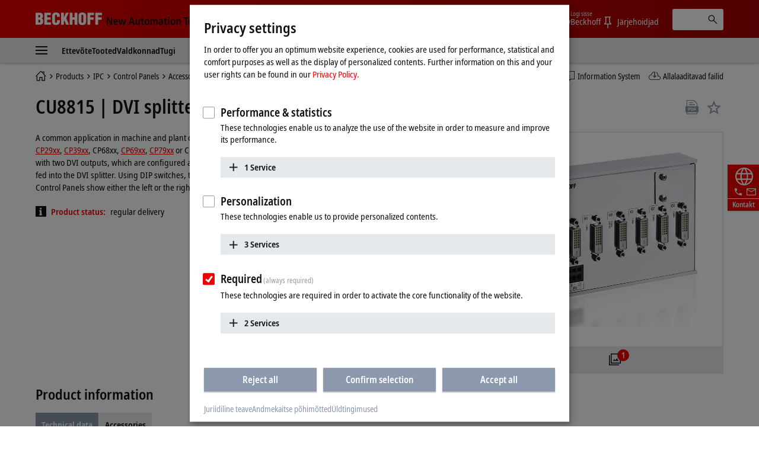

--- FILE ---
content_type: text/html
request_url: https://www.beckhoff.com/et-ee/products/ipc/control-panels/accessories/cu8815.html
body_size: 30760
content:
          <!-- Fallback: EN-EN, Current: ET-EE --> 
    <!-- END Fallback -->
<!DOCTYPE html>
<html lang="et-EE">
  <head>
          <!-- Fallback: EN-EN, Current: ET-EE --> 
    <!-- END Fallback -->
    <meta http-equiv="Content-Type" content="text/html; charset=UTF-8">
    <meta name="color-scheme" content="light">
    <meta http-equiv="X-UA-Compatible" content="IE=edge">
    <meta name="viewport" content="width=device-width, initial-scale=1">
    <meta name="author" content="Beckhoff Automation GmbH & Co. KG, Hülshorstweg 20, 33415 Verl, Germany">
    <meta name="copyright" content="Beckhoff Automation GmbH & Co. KG, Hülshorstweg 20, 33415 Verl, Germany">
    <meta name="email" content="info@beckhoff.de">
    <meta name="description" content="A common application in machine and plant construction is the simultaneous display of a PC screen on several monitors. Up to four CP29xx, CP39xx, CP68xx...">
    <meta property="og:title" content="DVI splitter">
    <meta property="og:description" content="A common application in machine and plant construction is the simultaneous display of a PC screen on several monitors. Up to four CP29xx, CP39xx, CP68xx...">
    <meta property="og:site_name" content="Beckhoff Automation">
    <meta property="og:image" content="https://multimedia.beckhoff.com/media/cu8815__web_main_preview.png">
    <meta property="og:url" content="https://www.beckhoff.com/et-ee/products/ipc/pcs/accessories/cu8815.html">
    <meta property="og:type" content="product">
    <meta property="og:locale" content="et-ee">
    <meta property="twitter:title" content="DVI splitter">
    <meta property="twitter:description" content="A common application in machine and plant construction is the simultaneous display of a PC screen on several monitors. Up to four CP29xx, CP39xx, CP68xx...">
    <meta name="twitter:card" content="summary">
    <meta name="twitter:site" content="@Beckhoff">
    <meta property="twitter:url" content="https://www.beckhoff.com/et-ee/products/ipc/pcs/accessories/cu8815.html">
    <title>CU8815 | DVI splitter | Beckhoff Eesti</title>
    <link rel="canonical" href="https://www.beckhoff.com/et-ee/products/ipc/pcs/accessories/cu8815.html">
		<link rel="alternate" href="https://www.beckhoff.com/de-de/produkte/ipc/control-panels/zubehoer/cu8815.html" hreflang="de-DE">
		<link rel="alternate" href="https://www.beckhoff.com/en-en/products/ipc/control-panels/accessories/cu8815.html" hreflang="x-default">
		<link rel="alternate" href="https://www.beckhoff.com/de-at/produkte/ipc/control-panels/zubehoer/cu8815.html" hreflang="de-AT">
		<link rel="alternate" href="https://www.beckhoff.com/de-ch/produkte/ipc/control-panels/zubehoer/cu8815.html" hreflang="de-CH">
		<link rel="alternate" href="https://www.beckhoff.com/en-gb/products/ipc/control-panels/accessories/cu8815.html" hreflang="en-GB">
		<link rel="alternate" href="https://www.beckhoff.com/en-us/products/ipc/control-panels/accessories/cu8815.html" hreflang="en-US">
		<link rel="alternate" href="https://www.beckhoff.com/en-au/products/ipc/control-panels/accessories/cu8815.html" hreflang="en-AU">
		<link rel="alternate" href="https://www.beckhoff.com/en-ca/products/ipc/control-panels/accessories/cu8815.html" hreflang="en-CA">
		<link rel="alternate" href="https://www.beckhoff.com/en-za/products/ipc/control-panels/accessories/cu8815.html" hreflang="en-ZA">
		<link rel="alternate" href="https://www.beckhoff.com/fr-fr/products/ipc/control-panels/accessories/cu8815.html" hreflang="fr-FR">
		<link rel="alternate" href="https://www.beckhoff.com/fr-ch/products/ipc/control-panels/accessories/cu8815.html" hreflang="fr-CH">
		<link rel="alternate" href="https://www.beckhoff.com/fr-be/products/ipc/control-panels/accessories/cu8815.html" hreflang="fr-BE">
		<link rel="alternate" href="https://www.beckhoff.com/it-it/products/ipc/control-panels/accessories/cu8815.html" hreflang="it-IT">
		<link rel="alternate" href="https://www.beckhoff.com/it-ch/products/ipc/control-panels/accessories/cu8815.html" hreflang="it-CH">
		<link rel="alternate" href="https://www.beckhoff.com/es-es/products/ipc/control-panels/accessories/cu8815.html" hreflang="es-ES">
		<link rel="alternate" href="https://www.beckhoff.com/pt-br/products/ipc/control-panels/accessories/cu8815.html" hreflang="pt-BR">
		<link rel="alternate" href="https://www.beckhoff.com/nl-be/products/ipc/control-panels/accessories/cu8815.html" hreflang="nl-BE">
		<link rel="alternate" href="https://www.beckhoff.com.cn/zh-cn/products/ipc/control-panels/accessories/cu8815.html" hreflang="zh-CN">
		<link rel="alternate" href="https://www.beckhoff.com/zh-sg/products/ipc/control-panels/accessories/cu8815.html" hreflang="zh-SG">
		<link rel="alternate" href="https://www.beckhoff.com/pl-pl/products/ipc/control-panels/accessories/cu8815.html" hreflang="pl-PL">
		<link rel="alternate" href="https://www.beckhoff.com/cs-cz/products/ipc/control-panels/accessories/cu8815.html" hreflang="cs-CZ">
		<link rel="alternate" href="https://www.beckhoff.com/hu-hu/products/ipc/control-panels/accessories/cu8815.html" hreflang="hu-HU">
		<link rel="alternate" href="https://www.beckhoff.com/sk-sk/products/ipc/control-panels/accessories/cu8815.html" hreflang="sk-SK">
		<link rel="alternate" href="https://www.beckhoff.com/sl-si/products/ipc/control-panels/accessories/cu8815.html" hreflang="sl-SI">
		<link rel="alternate" href="https://www.beckhoff.com/fi-fi/products/ipc/control-panels/accessories/cu8815.html" hreflang="fi-FI">
		<link rel="alternate" href="https://www.beckhoff.com/da-dk/products/ipc/control-panels/accessories/cu8815.html" hreflang="da-DK">
		<link rel="alternate" href="https://www.beckhoff.com/nn-no/products/ipc/control-panels/accessories/cu8815.html" hreflang="nn-NO">
		<link rel="alternate" href="https://www.beckhoff.com/sv-se/products/ipc/control-panels/accessories/cu8815.html" hreflang="sv-SE">
		<link rel="alternate" href="https://www.beckhoff.com/ar-ae/products/ipc/control-panels/accessories/cu8815.html" hreflang="ar-AE">
		<link rel="alternate" href="https://www.beckhoff.com/tr-tr/products/ipc/control-panels/accessories/cu8815.html" hreflang="tr-TR">
		<link rel="alternate" href="https://www.beckhoff.com/he-il/products/ipc/control-panels/accessories/cu8815.html" hreflang="he-IL">
		<link rel="alternate" href="https://www.beckhoff.com/ja-jp/products/ipc/control-panels/accessories/cu8815.html" hreflang="ja-JP">
		<link rel="alternate" href="https://www.beckhoff.com/id-id/products/ipc/control-panels/accessories/cu8815.html" hreflang="id-ID">
		<link rel="alternate" href="https://www.beckhoff.com/hi-in/products/ipc/control-panels/accessories/cu8815.html" hreflang="hi-IN">
		<link rel="alternate" href="https://www.beckhoff.com/ms-my/products/ipc/control-panels/accessories/cu8815.html" hreflang="ms-MY">
		<link rel="alternate" href="https://www.beckhoff.com/nl-nl/products/ipc/control-panels/accessories/cu8815.html" hreflang="nl-NL">
		<link rel="alternate" href="https://www.beckhoff.com/en-nz/products/ipc/control-panels/accessories/cu8815.html" hreflang="en-NZ">
		<link rel="alternate" href="https://www.beckhoff.com/en-ph/products/ipc/control-panels/accessories/cu8815.html" hreflang="en-PH">
		<link rel="alternate" href="https://www.beckhoff.com/th-th/products/ipc/control-panels/accessories/cu8815.html" hreflang="th-TH">
		<link rel="alternate" href="https://www.beckhoff.com/vi-vn/products/ipc/control-panels/accessories/cu8815.html" hreflang="vi-VN">
		<link rel="alternate" href="https://www.beckhoff.com/zh-tw/products/ipc/control-panels/accessories/cu8815.html" hreflang="zh-TW">
		<link rel="alternate" href="https://www.beckhoff.com/et-ee/products/ipc/control-panels/accessories/cu8815.html" hreflang="et-EE">
		<link rel="alternate" href="https://www.beckhoff.com/es-mx/products/ipc/control-panels/accessories/cu8815.html" hreflang="es-MX">
		<link rel="alternate" href="https://www.beckhoff.com/ar-eg/products/ipc/control-panels/accessories/cu8815.html" hreflang="ar-EG">
		<link rel="alternate" href="https://www.beckhoff.com/ko-kr/products/ipc/control-panels/accessories/cu8815.html" hreflang="ko-KR">
		<link rel="alternate" href="https://www.beckhoff.com/lt-lt/products/ipc/control-panels/accessories/cu8815.html" hreflang="lt-LT">
	<link rel="preload" href="/media/layoutassets/fonts/notosans-condensed_woff2.woff2" as="font" type="font/woff2" crossorigin="">
	<link rel="preload" href="/media/layoutassets/fonts/notosans-condensedsemibold_woff2.woff2" as="font" type="font/woff2" crossorigin="">
	<link rel="icon" href="/media/layoutassets/fav_icons/favicon.ico?3429277" sizes="48x48">
	<link rel="icon" href="/media/layoutassets/fav_icons/favicon.svg?3428945" sizes="any" type="image/svg+xml">
	<link rel="apple-touch-icon" href="/media/layoutassets/fav_icons/apple-touch-icon.png?3429078">
    <link rel="manifest" href="/media/layoutassets/fav_icons/manifest.json?3429450">
	<link rel="stylesheet" href="/media/layoutassets/css/viewer2d_css/viewer2d_css.css?3429211">
	<link rel="stylesheet" href="/media/layoutassets/css/main_style.css?3429043">
	<link rel="stylesheet" href="/media/layoutassets/css/application-styles.css?3429268">
	<link rel="stylesheet" href="/media/layoutassets/css/navigation/navigation-expert-styles-min.css?3429222">
	<link rel="stylesheet" href="/media/layoutassets/css/downloadfinder/downloadfinder_styles.css?3428942">
	<script>
		const contentCreatorView = false;
		const cmHideModal = false;
		const exportConsentHideModal = false;
		const previewClient = false;
		const fs_dev = false;
		const fs_q = false;
	</script>
	<script src="/media/layoutassets/js/fs-config_et-ee.js?3429145"></script>
          <!-- Fallback: EN-EN, Current: ET-EE --> 
	<script src="/media/layoutassets/js/fs-lang_en-en.js?3428817"></script>
    <!-- END Fallback -->
	<script src="/media/layoutassets/js/mybeckhoff/mybeckhoff-service-min.js?3429007"></script>
    <script src="/media/layoutassets/js/tracking/tracking.js?3428755&errorPage=false"></script>
	<script src="/media/layoutassets/js/resources/jquery-min.js?3428833"></script>
    <script src="/media/layoutassets/js/resources/jquery-migrate-min.js?3429050"></script>
	<script src="/media/layoutassets/js/consent-management/consent-management.js?3429175"></script>
          <!-- Fallback: EN-EN, Current: ET-EE --> 
    <script type="application/ld+json">
		{"@context":"https://schema.org/","@type":"Product","brand":{"@type":"Brand","name":"Beckhoff"},"description":"A common application in machine and plant construction is the simultaneous display of a PC screen on several monitors. Up to four CP29xx, CP39xx, CP68xx, CP69xx, CP79xx or CP79xx DVI/USB Control Panels can be connected to a PC via the CU8815 DVI","image":"https://multimedia.beckhoff.com/media/cu8815__web_main_preview.png","manufacturer":{"@type":"Organization","name":"Beckhoff Automation GmbH & Co. KG"},"mpn":"CU8815","name":"DVI splitter","sku":"CU8815","url":"https://www.beckhoff.com/et-ee/products/ipc/pcs/accessories/cu8815.html"}
    </script>
    <!-- END Fallback -->
  </head>
  <body>
    <div class="page-wrapper">
      <div class="offcanvas offcanvas-start" id="offcanvas" data-bs-scroll="true" data-bs-backdrop="false" tabindex="-1">
        <nav class="nav-expert" data-plugin="navigation" data-template="expert" data-cms-native-language="ET-EE" data-cms-id="9792" data-cms-pid="227103" data-root-cms-id="216814" data-cms-nav-id="227103-9792" data-cms-nav-pid="220525-227103" data-root-cms-nav-id="216509-216814" data-depth="6"></nav>
      </div>
      <div class="page">
        <div class="sticky-top">
          <!-- Fallback: EN-EN, Current: ET-EE --> 
    <!-- END Fallback -->
          <header class="header body--home">
            <div class="container">
              <a class="toggle-menu" id="toggleMenu" href="#offcanvas" data-bs-toggle="offcanvas" role="button" aria-controls="offcanvas"><i class="icon-menu"><span class="bar"></span><span class="bar"></span><span class="bar"></span></i></a><a href="/et-ee/" class="logo"><span class="aural">Beckhoff - New Automation Technology</span>
                <div class="logo__name">
                  <svg xmlns="http://www.w3.org/2000/svg" width="112" height="22" viewBox="0 0 112 22"> <g fill="#FFFFFE" fill-rule="evenodd"> <path d="M6.69231818,20.7828636 C10.5508636,20.7828636 12.8716364,19.0278636 12.8716364,14.9263182 C12.8716364,12.4165455 12.4126364,11.3377727 10.2538636,10.0957727 L10.2538636,10.0417727 C11.9008636,9.15077273 12.5476364,7.559 12.5476364,5.77822727 C12.5476364,1.70368182 9.74086364,0.542681818 6.15231818,0.542681818 L0,0.542681818 L0,20.7828636 L6.69231818,20.7828636 Z M4.74954545,4.18645455 C6.42231818,4.18645455 7.79809091,4.10545455 7.79809091,6.10222727 C7.79809091,8.504 6.82731818,8.369 4.74954545,8.504 L4.74954545,4.18645455 Z M4.74954545,12.1465455 C6.77331818,12.2275455 8.12209091,12.1735455 8.12209091,14.5213182 C8.12209091,17.2470909 7.12431818,17.0838636 4.74954545,17.1390909 L4.74954545,12.1465455 L4.74954545,12.1465455 Z"></path> <polyline points="26.051 20.783 26.051 16.734 19.602 16.734 19.602 12.363 25.538 12.363 25.538 8.315 19.602 8.315 19.602 4.591 25.727 4.591 25.727 .543 14.852 .543 14.852 20.783 26.051 20.783"></polyline> <path d="M40.8043636,7.61422727 L40.8043636,5.91322727 C40.8043636,1.78468182 38.3755909,0.0579090909 34.3280455,0.0579090909 C29.9835,0.0579090909 27.9597273,2.10868182 27.9597273,6.50722727 L27.9597273,14.8195455 C27.9597273,18.9468636 29.6595,21.2664091 34.0310455,21.2664091 C38.8885909,21.2664091 40.8853636,18.8388636 40.8853636,15.3583182 L40.8853636,12.8755455 L36.1358182,12.8755455 L36.1358182,14.7115455 C36.1358182,15.9535455 36.0008182,17.6263182 34.3820455,17.6263182 C33.1400455,17.6263182 32.6810455,16.9500909 32.6810455,15.8160909 L32.7080455,5.80522727 C32.7080455,4.48345455 33.0590455,3.67345455 34.5428182,3.70045455 C35.4338182,3.70045455 36.0548182,4.59145455 36.0548182,6.31822727 L36.0548182,7.61422727 L40.8043636,7.61422727"></path> <polyline points="47.642 20.783 47.642 15.79 48.694 13.738 51.312 20.783 56.331 20.783 51.743 9.476 56.062 .543 51.204 .543 47.696 8.639 47.642 8.639 47.642 .543 42.892 .543 42.892 20.783 47.642 20.783"></polyline> <polyline points="62.359 20.783 62.359 12.363 65.652 12.363 65.652 20.783 70.401 20.783 70.401 .543 65.652 .543 65.652 8.315 62.359 8.315 62.359 .543 57.609 .543 57.609 20.783 62.359 20.783"></polyline> <path d="M85.2525,6.10222727 C85.2525,2.21668182 83.0127273,0.0579090909 78.8571818,0.0579090909 C74.7016364,0.0579090909 72.3808636,2.21668182 72.3808636,6.10222727 L72.3808636,14.3323182 C72.3808636,18.8940909 74.0536364,21.2664091 78.8571818,21.2664091 C83.6607273,21.2664091 85.2525,18.8940909 85.2525,14.3323182 L85.2525,6.10222727 Z M80.5041818,14.7373182 C80.5041818,15.8983182 80.3949545,17.6263182 78.8571818,17.6263182 C77.3194091,17.6263182 77.1304091,15.8983182 77.1304091,14.7373182 L77.1304091,6.42622727 C77.1304091,5.18545455 77.3194091,3.70045455 78.8301818,3.70045455 C80.3949545,3.70045455 80.5041818,5.18545455 80.5041818,6.42622727 L80.5041818,14.7373182 L80.5041818,14.7373182 Z"></path> <polyline points="92.171 20.783 92.171 12.228 98.081 12.228 98.081 8.18 92.171 8.18 92.171 4.591 98.594 4.591 98.594 .543 87.422 .543 87.422 20.783 92.171 20.783"></polyline> <polyline points="105.467 20.783 105.467 12.228 111.377 12.228 111.377 8.18 105.467 8.18 105.467 4.591 111.889 4.591 111.889 .543 100.717 .543 100.717 20.783 105.467 20.783"></polyline> </g> </svg>
                </div>
                <div class="logo__claim">
                 <svg xmlns="http://www.w3.org/2000/svg" width="215" height="19" viewBox="0 0 215 19"> <g fill="#111" fill-rule="evenodd" transform="translate(.988 .268)"> <polyline points="0 13.515 2.091 13.515 2.091 3.716 2.128 3.716 6.29 13.515 9.039 13.515 9.039 .931 6.955 .931 6.955 10.801 6.919 10.801 2.734 .931 0 .931 0 13.515"></polyline> <path d="M13.2729545,8.073 C13.2729545,6.83713636 13.7577273,5.59513636 14.9322273,5.59513636 C15.9435,5.59513636 16.4798182,6.43581818 16.4798182,8.073 L13.2729545,8.073 Z M18.0642273,11.2995 C17.6518636,11.6038636 17.0001818,12.0260455 15.633,12.0260455 C13.9025455,12.0260455 13.2729545,11.07 13.2729545,9.47331818 L18.6435,9.47331818 L18.6435,9.03763636 C18.6435,5.26254545 16.9277727,4.08927273 14.9322273,4.08927273 C12.5721818,4.08927273 11.1178636,6.22840909 11.1178636,9.01309091 C11.1178636,11.5179545 12.4126364,13.6607727 15.4022727,13.6607727 C16.7338636,13.6607727 17.7034091,13.2459545 18.1722273,13.0667727 L18.0642273,11.2995 L18.0642273,11.2995 Z"></path> <polyline points="27.722 13.515 30.153 13.515 32.622 4.234 30.465 4.234 28.969 11.458 28.932 11.458 27.4 4.234 24.861 4.234 23.294 11.458 23.257 11.458 21.768 4.234 19.458 4.234 21.962 13.515 24.407 13.515 26.028 6.291 26.065 6.291 27.722 13.515"></polyline> <path d="M44.9267727 13.5147273L47.3064545 13.5147273 43.254.9315 40.7282727.9315 36.5162727 13.5147273 38.8161818 13.5147273 39.7231364 10.4919545 44.0419091 10.4919545 44.9267727 13.5147273zM40.2066818 8.721L41.9371364 2.84113636 41.9739545 2.84113636 43.5583636 8.721 40.2066818 8.721 40.2066818 8.721zM55.7525455 4.23409091L53.514 4.23409091 53.514 9.54818182C53.514 10.7288182 53.1777273 11.8198636 51.9860455 11.8198636 51.0459545 11.8198636 50.6507727 11.2258636 50.6507727 9.78995455L50.6507727 4.23409091 48.4208182 4.23409091 48.4208182 10.2121364C48.4208182 12.0763636 49.0491818 13.6607727 51.1564091 13.6607727 52.6193182 13.6607727 53.1936818 12.7746818 53.6232273 12.0763636L53.6060455 12.0640909 53.6612727 12.0763636C53.6612727 12.5586818 53.7140455 13.0275 53.7336818 13.5147273L55.8237273 13.5147273C55.7660455 13.0900909 55.7525455 12.5586818 55.7525455 11.9781818L55.7525455 4.23409091M58.5949091 4.23409091L57.1185 4.23409091 57.1185 5.86636364 58.5949091 5.86636364 58.5949091 10.9497273C58.5949091 12.8863636 59.5264091 13.6607727 61.1832273 13.6607727 61.8496364 13.6607727 62.3393182 13.5147273 62.6829545 13.3588636L62.6829545 11.7548182C62.5172727 11.8468636 62.2325455 11.9659091 61.8349091 11.9659091 61.1832273 11.9659091 60.8285455 11.6738182 60.8285455 10.6723636L60.8285455 5.86636364 62.6829545 5.86636364 62.6829545 4.23409091 60.8285455 4.23409091 60.8285455 1.64577273 58.5949091 2.322 58.5949091 4.23409091M63.8464091 8.8695C63.8464091 12.7624091 66.0432273 13.6607727 67.9369091 13.6607727 69.8256818 13.6607727 72.0053182 12.7624091 72.0053182 8.8695 72.0053182 5.076 69.8256818 4.08927273 67.9369091 4.08927273 66.0432273 4.08927273 63.8464091 5.076 63.8464091 8.8695zM66.1512273 8.8695C66.1512273 7.32068182 66.4911818 5.66754545 67.9369091 5.66754545 69.3801818 5.66754545 69.6992727 7.32068182 69.6992727 8.8695 69.6992727 10.4183182 69.3801818 12.0640909 67.9369091 12.0640909 66.4911818 12.0640909 66.1512273 10.4183182 66.1512273 8.8695L66.1512273 8.8695zM73.7136818 13.5147273L75.9497727 13.5147273 75.9497727 7.90118182C75.9497727 6.86781818 76.4738182 5.93018182 77.4642273 5.93018182 78.2938636 5.93018182 78.651 6.51068182 78.651 7.64713636L78.651 13.5147273 80.8846364 13.5147273 80.8846364 7.90118182C80.8846364 6.86781818 81.4099091 5.93018182 82.3990909 5.93018182 83.2238182 5.93018182 83.5870909 6.51068182 83.5870909 7.64713636L83.5870909 13.5147273 85.8145909 13.5147273 85.8145909 7.77845455C85.8145909 5.53377273 85.1739545 4.08927273 83.1538636 4.08927273 81.7866818 4.08927273 81.1190455 4.90909091 80.6698636 5.56445455 80.3974091 5.05513636 79.8966818 4.08927273 78.3294545 4.08927273 77.0494091 4.08927273 76.329 4.97290909 75.9890455 5.69945455L75.9497727 5.69945455C75.9497727 5.19872727 75.8957727 4.72254545 75.8785909 4.23409091L73.6437273 4.23409091C73.6805455 4.57772727 73.7136818 5.076 73.7136818 5.74240909L73.7136818 13.5147273M92.6333182 9.48559091C92.6333182 11.1534545 92.1399545 12.1365 90.8095909 12.1365 89.9406818 12.1365 89.3896364 11.5535455 89.3896364 10.7226818 89.3896364 9.37513636 90.5187273 8.96522727 92.4295909 8.96522727L92.6333182 8.96522727 92.6333182 9.48559091zM88.3624091 6.58186364C88.7968636 6.21981818 89.7823636 5.66754545 90.8955 5.66754545 92.178 5.66754545 92.6333182 6.52295455 92.6333182 7.43113636L92.6333182 7.77845455 92.178 7.77845455C89.3503636 7.77845455 87.2959091 8.42154545 87.2959091 10.9374545 87.2959091 12.6544091 88.6324091 13.6607727 90.072 13.6607727 91.4023636 13.6607727 92.1080455 13.0066364 92.6627727 12.2543182L92.7057273 12.2543182C92.7057273 12.7022727 92.7192273 13.1502273 92.8223182 13.5147273L94.8473182 13.5147273C94.7896364 13.1502273 94.7172273 12.5439545 94.7172273 11.88L94.7172273 7.82631818C94.7172273 5.49204545 94.0508182 4.08927273 91.1716364 4.08927273 89.7492273 4.08927273 88.8705 4.47218182 88.2323182 4.76672727L88.3624091 6.58186364 88.3624091 6.58186364zM97.6246364 4.23409091L96.1396364 4.23409091 96.1396364 5.86636364 97.6246364 5.86636364 97.6246364 10.9497273C97.6246364 12.8863636 98.5549091 13.6607727 100.224 13.6607727 100.889182 13.6607727 101.362909 13.5147273 101.713909 13.3588636L101.713909 11.7548182C101.556818 11.8468636 101.264727 11.9659091 100.8585 11.9659091 100.224 11.9659091 99.8607273 11.6738182 99.8607273 10.6723636L99.8607273 5.86636364 101.713909 5.86636364 101.713909 4.23409091 99.8607273 4.23409091 99.8607273 1.64577273 97.6246364 2.322 97.6246364 4.23409091M103.314273 2.48890909L105.616636 2.48890909 105.616636.289636364 103.314273.289636364 103.314273 2.48890909zM103.343727 13.5147273L105.577364 13.5147273 105.577364 4.23409091 103.343727 4.23409091 103.343727 13.5147273zM107.552045 8.8695C107.552045 12.7624091 109.752545 13.6607727 111.643773 13.6607727 113.536227 13.6607727 115.720773 12.7624091 115.720773 8.8695 115.720773 5.076 113.536227 4.08927273 111.643773 4.08927273 109.752545 4.08927273 107.552045 5.076 107.552045 8.8695zM109.867909 8.8695C109.867909 7.32068182 110.2005 5.66754545 111.643773 5.66754545 113.079682 5.66754545 113.4135 7.32068182 113.4135 8.8695 113.4135 10.4183182 113.079682 12.0640909 111.643773 12.0640909 110.2005 12.0640909 109.867909 10.4183182 109.867909 8.8695L109.867909 8.8695zM117.480682 13.5147273L119.711864 13.5147273 119.711864 8.09509091C119.711864 6.90831818 120.134045 5.93018182 121.298727 5.93018182 122.214273 5.93018182 122.577545 6.52295455 122.577545 7.93677273L122.577545 13.5147273 124.806273 13.5147273 124.806273 7.53913636C124.806273 5.64668182 124.1865 4.08927273 122.070682 4.08927273 120.562364 4.08927273 119.929091 5.09809091 119.608773 5.64668182L119.625955 5.64668182 119.565818 5.64668182C119.565818 5.19136364 119.521636 4.70045455 119.492182 4.23409091L117.411955 4.23409091C117.4635 4.65136364 117.480682 5.19136364 117.480682 5.7645L117.480682 13.5147273"></path> <polyline points="132.689 13.515 135.001 13.515 135.001 2.768 137.796 2.768 137.796 .931 129.881 .931 129.881 2.768 132.689 2.768 132.689 13.515"></polyline> <path d="M139.554409 8.073C139.554409 6.83713636 140.041636 5.59513636 141.214909 5.59513636 142.223727 5.59513636 142.7625 6.43581818 142.7625 8.073L139.554409 8.073zM144.348136 11.2995C143.929636 11.6038636 143.285318 12.0260455 141.913227 12.0260455 140.188909 12.0260455 139.554409 11.07 139.554409 9.47331818L144.918818 9.47331818 144.918818 9.03763636C144.918818 5.26254545 143.214136 4.08927273 141.214909 4.08927273 138.857318 4.08927273 137.393182 6.22840909 137.393182 9.01309091 137.393182 11.5179545 138.690409 13.6607727 141.677591 13.6607727 143.015318 13.6607727 143.987318 13.2459545 144.458591 13.0667727L144.348136 11.2995 144.348136 11.2995zM152.832273 11.5179545C152.530364 11.6995909 151.789091 11.9659091 151.249091 11.9659091 149.540727 11.9659091 148.709864 10.6355455 148.709864 8.89036364 148.709864 6.90831818 149.447455 5.78290909 151.142318 5.78290909 151.754727 5.78290909 152.311909 6.03081818 152.714455 6.22840909L152.832273 4.46359091C152.423591 4.30895455 151.5915 4.08927273 150.885818 4.08927273 147.775909 4.08927273 146.398909 6.22840909 146.398909 8.88177273 146.398909 11.5179545 147.702273 13.6607727 150.760636 13.6607727 151.659 13.6607727 152.437091 13.4644091 152.957455 13.2827727L152.832273 11.5179545M154.333227 13.5147273L156.561955 13.5147273 156.561955 8.09509091C156.561955 6.90831818 156.979227 5.93018182 158.150045 5.93018182 159.063136 5.93018182 159.426409 6.52295455 159.426409 7.93677273L159.426409 13.5147273 161.655136 13.5147273 161.655136 7.53913636C161.655136 5.64668182 161.026773 4.08927273 158.919545 4.08927273 157.535182 4.08927273 157.007455 4.83790909 156.620864 5.41718182L156.561955 5.41718182 156.561955 1.04643567e-13 154.333227 1.04643567e-13 154.333227 13.5147273M163.667864 13.5147273L165.908864 13.5147273 165.908864 8.09509091C165.908864 6.90831818 166.321227 5.93018182 167.489591 5.93018182 168.4125 5.93018182 168.767182 6.52295455 168.767182 7.93677273L168.767182 13.5147273 171.000818 13.5147273 171.000818 7.53913636C171.000818 5.64668182 170.374909 4.08927273 168.270136 4.08927273 166.754455 4.08927273 166.121182 5.09809091 165.799636 5.64668182L165.814364 5.64668182 165.761591 5.64668182C165.761591 5.19136364 165.705136 4.70045455 165.690409 4.23409091L163.594227 4.23409091C163.655591 4.65136364 163.667864 5.19136364 163.667864 5.7645L163.667864 13.5147273M172.769318 8.8695C172.769318 12.7624091 174.957545 13.6607727 176.848773 13.6607727 178.742455 13.6607727 180.918409 12.7624091 180.918409 8.8695 180.918409 5.076 178.742455 4.08927273 176.848773 4.08927273 174.957545 4.08927273 172.769318 5.076 172.769318 8.8695zM175.068 8.8695C175.068 7.32068182 175.416545 5.66754545 176.848773 5.66754545 178.2945 5.66754545 178.617273 7.32068182 178.617273 8.8695 178.617273 10.4183182 178.2945 12.0640909 176.848773 12.0640909 175.416545 12.0640909 175.068 10.4183182 175.068 8.8695L175.068 8.8695z"></path> <polygon points="182.91 13.515 185.14 13.515 185.14 0 182.91 0"></polygon> <path d="M187.116136 8.8695C187.116136 12.7624091 189.312955 13.6607727 191.202955 13.6607727 193.095409 13.6607727 195.276273 12.7624091 195.276273 8.8695 195.276273 5.076 193.095409 4.08927273 191.202955 4.08927273 189.312955 4.08927273 187.116136 5.076 187.116136 8.8695zM189.424636 8.8695C189.424636 7.32068182 189.763364 5.66754545 191.202955 5.66754545 192.648682 5.66754545 192.970227 7.32068182 192.970227 8.8695 192.970227 10.4183182 192.648682 12.0640909 191.202955 12.0640909 189.763364 12.0640909 189.424636 10.4183182 189.424636 8.8695L189.424636 8.8695zM197.203091 16.9240909C197.743091 17.1315 198.912682 17.5045909 200.389091 17.5045909 203.794773 17.5045909 204.679636 15.4378636 204.679636 12.5439545L204.679636 5.69945455C204.679636 5.19872727 204.715227 4.72254545 204.747136 4.23409091L202.740545 4.23409091C202.717227 4.72254545 202.664455 5.19136364 202.664455 5.66754545L202.588364 5.66754545C202.120773 4.85631818 201.493636 4.08927273 200.139955 4.08927273 197.7075 4.08927273 196.785818 6.34868182 196.785818 8.89036364 196.785818 12.6421364 198.739636 13.5147273 200.0295 13.5147273 201.493636 13.5147273 202.120773 12.6544091 202.485273 11.9278636L202.515955 11.9278636 202.515955 12.8102727C202.515955 14.2744091 202.176 15.7373182 200.067545 15.7373182 198.899182 15.7373182 197.854773 15.2304545 197.330727 14.9432727L197.203091 16.9240909zM199.091864 8.75904545C199.091864 6.885 199.547182 5.79272727 200.715545 5.78290909 201.779591 5.7645 202.515955 6.81259091 202.515955 8.74677273 202.515955 10.8662727 201.957545 11.88 200.556 11.88 199.795091 11.88 199.091864 10.9497273 199.091864 8.75904545L199.091864 8.75904545zM208.1025 4.23409091L205.795227 4.23409091 208.874455 13.6006364 208.713682 14.3971364C208.427727 15.3519545 208.134409 15.7483636 207.466773 15.7373182 207.124364 15.7373182 206.877682 15.6526364 206.623636 15.5704091L206.492318 17.2750909C206.823682 17.3720455 207.321955 17.5045909 207.918409 17.5045909 209.415682 17.5045909 210.174136 16.551 210.565636 15.2807727L213.951682 4.23409091 211.791682 4.23409091 210.015818 11.2418182 209.972864 11.2418182 208.1025 4.23409091"></path> </g> </svg>
                </div>
              </a>
              <div class="pull-right">
                <ul class="nav-meta" data-plugin="navigation" data-template="flyout">
                  <li class="has-dropdown">
                    <a href="" class="has-flag" title="Riik või piirkond ja keel"> <i class="flag flag-ee"></i><span class="btn-text">Eesti</span></a>
                    <div role="menu" class="dropdown"><a href="#" data-close-text="Sulge" class="close"><i class="icon icon-close"></i></a>
                      <div class="container">
                        <h2 class="title">Valige riik või piirkond ja keel</h2>
                        <ul class="grid grid-25 region">
                          <li class="grid-item"><a href="/en-en/products/ipc/control-panels/accessories/cu8815.html" title="" class="has-flag" data-locale="EN-EN"><i class="flag flag-en flag-has-border"></i>Beckhoff Worldwide</a></li>
                          <li class="grid-item"><a href="/en-au/products/ipc/control-panels/accessories/cu8815.html" title="" class="has-flag" data-locale="EN-AU"><i class="flag flag-au flag-has-border"></i>Australia</a></li>
                          <li class="grid-item"><a href="/fr-be/products/ipc/control-panels/accessories/cu8815.html" title="" class="has-flag" data-locale="FR-BE"><i class="flag flag-be flag-has-border"></i>Belgique (Français)</a></li>
                          <li class="grid-item"><a href="/nl-be/products/ipc/control-panels/accessories/cu8815.html" title="" class="has-flag" data-locale="NL-BE"><i class="flag flag-be flag-has-border"></i>België (Nederlands)</a></li>
                          <li class="grid-item"><a href="/pt-br/products/ipc/control-panels/accessories/cu8815.html" title="" class="has-flag" data-locale="PT-BR"><i class="flag flag-br flag-has-border"></i>Brasil</a></li>
                          <li class="grid-item"><a href="/en-ca/products/ipc/control-panels/accessories/cu8815.html" title="" class="has-flag" data-locale="EN-CA"><i class="flag flag-ca flag-has-border"></i>Canada</a></li>
                          <li class="grid-item"><a href="/cs-cz/products/ipc/control-panels/accessories/cu8815.html" title="" class="has-flag" data-locale="CS-CZ"><i class="flag flag-cz flag-has-border"></i>Česká republika</a></li>
                          <li class="grid-item"><a href="/da-dk/products/ipc/control-panels/accessories/cu8815.html" title="" class="has-flag" data-locale="DA-DK"><i class="flag flag-dk flag-has-border"></i>Danmark</a></li>
                          <li class="grid-item"><a href="/de-de/produkte/ipc/control-panels/zubehoer/cu8815.html" title="" class="has-flag" data-locale="DE-DE"><i class="flag flag-de flag-has-border"></i>Deutschland</a></li>
                          <li class="grid-item active"><a href="/et-ee/products/ipc/control-panels/accessories/cu8815.html" title="" class="has-flag" data-locale="ET-EE"><i class="flag flag-ee flag-has-border"></i>Eesti</a></li>
                          <li class="grid-item"><a href="/es-es/products/ipc/control-panels/accessories/cu8815.html" title="" class="has-flag" data-locale="ES-ES"><i class="flag flag-es flag-has-border"></i>España</a></li>
                          <li class="grid-item"><a href="/fr-fr/products/ipc/control-panels/accessories/cu8815.html" title="" class="has-flag" data-locale="FR-FR"><i class="flag flag-fr flag-has-border"></i>France</a></li>
                          <li class="grid-item"><a href="/hi-in/products/ipc/control-panels/accessories/cu8815.html" title="" class="has-flag" data-locale="HI-IN"><i class="flag flag-in flag-has-border"></i>India</a></li>
                          <li class="grid-item"><a href="/id-id/products/ipc/control-panels/accessories/cu8815.html" title="" class="has-flag" data-locale="ID-ID"><i class="flag flag-id flag-has-border"></i>Indonesia</a></li>
                          <li class="grid-item"><a href="/it-it/products/ipc/control-panels/accessories/cu8815.html" title="" class="has-flag" data-locale="IT-IT"><i class="flag flag-it flag-has-border"></i>Italia</a></li>
                          <li class="grid-item"><a href="/lt-lt/products/ipc/control-panels/accessories/cu8815.html" title="" class="has-flag" data-locale="LT-LT"><i class="flag flag-lt flag-has-border"></i>Lietuva</a></li>
                          <li class="grid-item"><a href="/hu-hu/products/ipc/control-panels/accessories/cu8815.html" title="" class="has-flag" data-locale="HU-HU"><i class="flag flag-hu flag-has-border"></i>Magyarország</a></li>
                          <li class="grid-item"><a href="/ms-my/products/ipc/control-panels/accessories/cu8815.html" title="" class="has-flag" data-locale="MS-MY"><i class="flag flag-my flag-has-border"></i>Malaysia</a></li>
                          <li class="grid-item"><a href="/es-mx/products/ipc/control-panels/accessories/cu8815.html" title="" class="has-flag" data-locale="ES-MX"><i class="flag flag-mx flag-has-border"></i>México</a></li>
                          <li class="grid-item"><a href="/nl-nl/products/ipc/control-panels/accessories/cu8815.html" title="" class="has-flag" data-locale="NL-NL"><i class="flag flag-nl flag-has-border"></i>Nederland</a></li>
                          <li class="grid-item"><a href="/en-nz/products/ipc/control-panels/accessories/cu8815.html" title="" class="has-flag" data-locale="EN-NZ"><i class="flag flag-nz flag-has-border"></i>New Zealand</a></li>
                          <li class="grid-item"><a href="/nn-no/products/ipc/control-panels/accessories/cu8815.html" title="" class="has-flag" data-locale="NN-NO"><i class="flag flag-no flag-has-border"></i>Norge</a></li>
                          <li class="grid-item"><a href="/de-at/produkte/ipc/control-panels/zubehoer/cu8815.html" title="" class="has-flag" data-locale="DE-AT"><i class="flag flag-at flag-has-border"></i>Österreich</a></li>
                          <li class="grid-item"><a href="/pl-pl/products/ipc/control-panels/accessories/cu8815.html" title="" class="has-flag" data-locale="PL-PL"><i class="flag flag-pl flag-has-border"></i>Polska</a></li>
                          <li class="grid-item"><a href="/en-ph/products/ipc/control-panels/accessories/cu8815.html" title="" class="has-flag" data-locale="EN-PH"><i class="flag flag-ph flag-has-border"></i>Republika ng Pilipinas (English)</a></li>
                          <li class="grid-item"><a href="/de-ch/produkte/ipc/control-panels/zubehoer/cu8815.html" title="" class="has-flag" data-locale="DE-CH"><i class="flag flag-ch flag-has-border"></i>Schweiz (Deutsch)</a></li>
                          <li class="grid-item"><a href="/zh-sg/products/ipc/control-panels/accessories/cu8815.html" title="" class="has-flag" data-locale="ZH-SG"><i class="flag flag-sg flag-has-border"></i>Singapore</a></li>
                          <li class="grid-item"><a href="/sl-si/products/ipc/control-panels/accessories/cu8815.html" title="" class="has-flag" data-locale="SL-SI"><i class="flag flag-si flag-has-border"></i>Slovenija</a></li>
                          <li class="grid-item"><a href="/sk-sk/products/ipc/control-panels/accessories/cu8815.html" title="" class="has-flag" data-locale="SK-SK"><i class="flag flag-sk flag-has-border"></i>Slovenská republika</a></li>
                          <li class="grid-item"><a href="/en-za/products/ipc/control-panels/accessories/cu8815.html" title="" class="has-flag" data-locale="EN-ZA"><i class="flag flag-za flag-has-border"></i>South Africa</a></li>
                          <li class="grid-item"><a href="/fr-ch/products/ipc/control-panels/accessories/cu8815.html" title="" class="has-flag" data-locale="FR-CH"><i class="flag flag-ch flag-has-border"></i>Suisse (Français)</a></li>
                          <li class="grid-item"><a href="/fi-fi/products/ipc/control-panels/accessories/cu8815.html" title="" class="has-flag" data-locale="FI-FI"><i class="flag flag-fi flag-has-border"></i>Suomi</a></li>
                          <li class="grid-item"><a href="/sv-se/products/ipc/control-panels/accessories/cu8815.html" title="" class="has-flag" data-locale="SV-SE"><i class="flag flag-se flag-has-border"></i>Sverige</a></li>
                          <li class="grid-item"><a href="/it-ch/products/ipc/control-panels/accessories/cu8815.html" title="" class="has-flag" data-locale="IT-CH"><i class="flag flag-ch flag-has-border"></i>Svizzera (Italiano)</a></li>
                          <li class="grid-item"><a href="/tr-tr/products/ipc/control-panels/accessories/cu8815.html" title="" class="has-flag" data-locale="TR-TR"><i class="flag flag-tr flag-has-border"></i>Türkiye</a></li>
                          <li class="grid-item"><a href="/en-us/products/ipc/control-panels/accessories/cu8815.html" title="" class="has-flag" data-locale="EN-US"><i class="flag flag-us flag-has-border"></i>USA</a></li>
                          <li class="grid-item"><a href="/en-gb/products/ipc/control-panels/accessories/cu8815.html" title="" class="has-flag" data-locale="EN-GB"><i class="flag flag-gb flag-has-border"></i>United Kingdom</a></li>
                          <li class="grid-item"><a href="/vi-vn/products/ipc/control-panels/accessories/cu8815.html" title="" class="has-flag" data-locale="VI-VN"><i class="flag flag-vn flag-has-border"></i>Việt Nam</a></li>
                          <li class="grid-item"><a href="/he-il/products/ipc/control-panels/accessories/cu8815.html" title="" class="has-flag" data-locale="HE-IL"><i class="flag flag-il flag-has-border"></i>ישראל</a></li>
                          <li class="grid-item"><a href="/ar-ae/products/ipc/control-panels/accessories/cu8815.html" title="" class="has-flag" data-locale="AR-AE"><i class="flag flag-ae flag-has-border"></i>الإمارات (UAE)</a></li>
                          <li class="grid-item"><a href="/ar-eg/products/ipc/control-panels/accessories/cu8815.html" title="" class="has-flag" data-locale="AR-EG"><i class="flag flag-eg flag-has-border"></i>مصر</a></li>
                          <li class="grid-item"><a href="/th-th/products/ipc/control-panels/accessories/cu8815.html" title="" class="has-flag" data-locale="TH-TH"><i class="flag flag-th flag-has-border"></i>ประเทศไทย</a></li>
                          <li class="grid-item"><a href="/zh-cn/products/ipc/control-panels/accessories/cu8815.html" title="" class="has-flag" data-locale="ZH-CN"><i class="flag flag-cn flag-has-border"></i>中国</a></li>
                          <li class="grid-item"><a href="/ja-jp/products/ipc/control-panels/accessories/cu8815.html" title="" class="has-flag" data-locale="JA-JP"><i class="flag flag-jp flag-has-border"></i>日本</a></li>
                          <li class="grid-item"><a href="/ko-kr/products/ipc/control-panels/accessories/cu8815.html" title="" class="has-flag" data-locale="KO-KR"><i class="flag flag-kr flag-has-border"></i>대한민국</a></li>
                          <li class="grid-item"><a href="/zh-tw/products/ipc/control-panels/accessories/cu8815.html" title="" class="has-flag" data-locale="ZH-TW"><i class="flag flag-tw flag-has-border"></i>台灣（中華台北）</a></li>
                        </ul>
                      </div>
                    </div>
                  </li>
                  <li class="has-dropdown has-dropdown-small" id="toggle-mybeckhoff" data-plugin="mybeckhoff" data-template="login" data-cms-language="ET-EE">
                    <a href="" class="toggle-mybeckhoff"><i class="icon icon-account"></i><span class="btn-text">myBeckhoff <small class="mybeckhoff__logged-in-hidden">Logi sisse</small><small class="mybeckhoff__logged-in-visible">Sisse logitud</small></span></a>
                    <div role="menu" class="dropdown dropdown-mybeckhoff">
                      <a href="#" data-close-text="Sulge" class="close"><i class="icon icon-close"></i></a>
                      <div class="dropdown-mybeckhoff__header"><strong><span class="mybeckhoff__logged-in-hidden">myBeckhoff Login</span><span class="mybeckhoff__logged-in-visible">Tere tulemast!, <span class="dropdown-mybeckhoff__username"></span></span></strong></div>
                      <form class="dropdown-mybeckhoff__form" data-mybeckhoff-url="/et-ee/mybeckhoff/index.aspx" autocomplete="off">
                        <div class="form-row mybeckhoff__logged-in-hidden">
                          <div class="ctrl custom-ctrl-input">
                            <label for="dropdown-mybeckhoff-username">E-posti aadress</label>
                            <input id="dropdown-mybeckhoff-username" type="email" autocomplete="username" required pattern="\w+([\-+.]+\w+)*@\w+([\-.]\w+)*\.\w+([\-.]\w+)*">
                            <span class="validation-message text-red" style="display:none;">Palun sisestage kehtiv e-posti aadress.</span>
                          </div>
                        </div>
                        <div class="form-row mybeckhoff__logged-in-hidden">
                          <div class="ctrl custom-ctrl-input password-ctrl">
                            <label for="dropdown-mybeckhoff-password">Parool</label>
                            <input id="dropdown-mybeckhoff-password" type="password" data-visibility-toggle="true" autocomplete="current-password" required>
                            <span class="validation-message text-red" style="display:none;">Palun sisestage oma parool.</span>
                          </div>
                        </div>
                        <div class="form-row mybeckhoff__logged-in-hidden">
                          <div class="ctrl">
                            <span class="custom-checkbox">
                              <input type="checkbox" id="dropdown-mybeckhoff-cookie">
                              <label for="dropdown-mybeckhoff-cookie">Jää sisselogituks</label>
                            </span>
                          </div>
                        </div>
                        <div class="alert alert-warning compact hidden" role="alert">
                          <div class="message"></div>
                        </div>
                        <div class="form-row mybeckhoff__logged-in-visible">
                          <p>Kas soovite myBeckhoffi teadete saamisest loobuda?</p>
                        </div>
                        <div class="form-row">
                          <button type="submit" class="btn btn-wide">
                           <svg class="material-symbols material-symbols-20 mybeckhoff__loading-spinner hidden"> <use href="/media/layoutassets/fonts/material-symbols.svg?3429469#progress_activity_400"></use> </svg>
                           <span class="btn-text mybeckhoff__logged-in-hidden">Logi sisse</span><span class="btn-text mybeckhoff__logged-in-visible">Logi välja</span>
                          </button>
                        </div>
                        <div class="form-row mybeckhoff__logged-in-hidden">
                          <a href="/et-ee/mybeckhoff-passwort-vergessen/index.aspx">Kas unustasite oma parooli?</a>
                        </div>
                      </form>
                      <div class="dropdown-mybeckhoff__register">
                        <div class="form-row mybeckhoff__logged-in-hidden"><strong>Kas te pole veel myBeckhoffi kasutajaks registreerunud?</strong></div>
                        <div class="form-row mybeckhoff__logged-in-hidden"><a href="/et-ee/mybeckhoff-registrierung/index.aspx" class="btn btn-grey btn-wide"><span class="btn-text">Registreeru kasutajaks</span></a></div>
                        <div class="form-row mybeckhoff__logged-in-visible">Kas vajate myBeckhoffi kasutamisel abi? Võtke meiega ühendust aadressil <a href="mailto:mybeckhoff@beckhoff.com">mybeckhoff@beckhoff.com</a>.</div>
                      </div>
                    </div>
                  </li>
                  <li class="df-header__bookmarks">
                    <a class="df-header__bookmarks__link" href="/et-ee/support/download-finder/bookmark-list/">
                      <span class="df-header__bookmarks__icon">
                        <svg class="material-symbols icon-inactive"> <use href="/media/layoutassets/fonts/material-symbols.svg?3429469#keep_400"></use> </svg>
                        <svg class="material-symbols icon-active"> <use href="/media/layoutassets/fonts/material-symbols.svg?3429469#keep_400-fill"></use> </svg>
                      </span>
                      <em class="df-header__bookmarks__text">Järjehoidjad</em>
                      <span class="df-header__bookmarks__count"></span>
                    </a>
                  </li>
                </ul>
                <div class="has-dropdown-search pull-left">
                  <div class="toggle-search">
                    <button class="btn-search" id="toggleSearch" type="button">
                      <span class="btn-text">Otsi</span>
                      <svg class="material-symbols material-symbols-20"> <use href="/media/layoutassets/fonts/material-symbols.svg?3429469#search_400"></use> </svg>
                    </button>
                  </div>
                  <div class="dropdown dropdown-search" role="menu" data-plugin="search" data-template="flyout" data-cms-native-language="ET-EE" data-pim-language="en">
                    <button class="close" type="button">
                      <span class="btn-text">Sulge</span>
                      <svg class="material-symbols material-symbols-24"> <use href="/media/layoutassets/fonts/material-symbols.svg?3429469#close_400"></use> </svg>
                    </button>
                    <div class="container">
                      <div class="row">
                        <div class="col col-12">
                          <h2 class="title">Otsi</h2>
                          <div class="search">
                            <form class="search__form" id="form_search_flyout_216764" action="/et-ee/search-results/" autocomplete="off" method="get">
                              <div class="search__input-wrapper">
                                <label class="aural" for="form_input_search_flyout_216764">Sisestage otsitav tekst ...</label>
                                <div class="input-group input-group--border">
                                  <span class="input-group-text">
                                    <svg class="material-symbols material-symbols-24 search__input-icon"> <use href="/media/layoutassets/fonts/material-symbols.svg?3429469#search_400"></use> </svg>
                                    <svg class="material-symbols material-symbols-24 search__input-spinner d-none"> <use href="/media/layoutassets/fonts/material-symbols.svg?3429469#progress_activity_400"></use> </svg>
                                  </span>
                                  <input class="search__input" id="form_input_search_flyout_216764" type="search" name="q" placeholder="Sisestage otsitav tekst ..." autocomplete="off" tabindex="0">
                                  <span class="input-group-text">
                                    <button class="search__input-clear-button invisible" type="button">
                                      <svg class="material-symbols material-symbols-24"> <use href="/media/layoutassets/fonts/material-symbols.svg?3429469#close_400"></use> </svg>
                                    </button>
                                  </span>
                                </div>
                                <button class="search__button btn" form="form_search_flyout_216764" title="alusta otsingut" type="submit">Otsi</button>
                              </div>
                              <div class="search__typeahead d-none">
                                <div class="row mt-3">
                                  <div class="col col-3">
                                    <h3 class="search__typeahead-title">Soovitatavad otsingusõnad</h3>
                                    <ul class="search__typeahead-terms">
                                    </ul>
                                  </div>
                                  <div class="col col-5">
                                    <h3 class="search__typeahead-title">Soovitatavad lehed</h3>
                                    <ul class="search__typeahead-pages">
                                    </ul>
                                  </div>
                                  <div class="col col-4">
                                    <h3 class="search__typeahead-title">Suggested downloads</h3>
                                    <ul class="search__typeahead-downloads">
                                    </ul>
                                  </div>
                                </div>
                                <div class="row mt-2">
                                  <div class="col col-12">
                                    <h3 class="search__typeahead-title">Soovitatavad tooted</h3>
                                    <div class="search__typeahead-products">
                                    </div>
                                  </div>
                                </div>
                              </div>
                            </form>
                          </div>
                        </div>
                      </div>
                    </div>
                  </div>
                </div>
              </div>
            </div>
          </header>
          <nav class="nav-main" data-plugin="navigation" data-template="flyout">
            <div class="container">
              <a class="toggle-menu" id="toggleMenu2" href="#offcanvas" data-bs-toggle="offcanvas" role="button" aria-controls="offcanvas"><i class="icon-menu"><span class="bar"></span><span class="bar"></span><span class="bar"></span></i></a>
              <ul class="level-1" data-testid="header--navigation-flyout--level-1">
                <li data-dropdown-src="/et-ee/navigation/flyout/company/">
                  <a href="/et-ee/company/">Ettevõte</a>
                </li>
                <li data-dropdown-src="/et-ee/navigation/flyout/products/">
                  <a href="/et-ee/products/">Tooted</a>
                </li>
                <li data-dropdown-src="/et-ee/navigation/flyout/industries/">
                  <a href="/et-ee/industries/">Valdkonnad</a>
                </li>
                <li data-dropdown-src="/et-ee/navigation/flyout/support/">
                  <a href="/et-ee/support/">Tugi</a>
                </li>
                <li class="mybeckhoff__logged-in-visible" data-dropdown-src="/et-ee/navigation/flyout/flyout-mybeckhoff/">
                  <a href="/et-ee/mybeckhoff/index.aspx" class="nav-item--mybeckhoff">myBeckhoff</a>
                </li>
              </ul>
            </div>
          </nav>
          <!-- Fallback: EN-EN, Current: ET-EE --> 
          <nav class="nav-breadcrumb" data-plugin="navigation" data-template="breadcrumb" data-cms-native-language="ET-EE">
	        <div class="container">
	          <div class="row">
	            <div class="col col-12 flex">
                  <div class="nav-deeplink">
                    <a href="/et-ee/company/news/" title="Uudised" class="nav-deeplink__item">
                      <span class="nav-deeplink__icon"><i class="icon icon-deeplink-news"></i></span>
                      <span class="nav-deeplink__title">Uudised</span>
                    </a>
                    <a href="/et-ee/products/product-news/" title="Tooteuudised" class="nav-deeplink__item">
                      <span class="nav-deeplink__icon"><i class="icon icon-deeplink-productnews"></i></span>
                      <span class="nav-deeplink__title">Tooteuudised</span>
                    </a>
                    <a href="/et-ee/products/product-finder/" title="Tooteotsing" class="nav-deeplink__item">
                      <span class="nav-deeplink__icon"><i class="icon icon-deeplink-productfinder"></i></span>
                      <span class="nav-deeplink__title">Tooteotsing</span>
                    </a>
                    <a href="https://infosys.beckhoff.com" title="Information System" class="nav-deeplink__item" target="_blank">
                      <span class="nav-deeplink__icon"><i class="icon icon-deeplink-infosys"></i></span>
                      <span class="nav-deeplink__title">Information System</span>
                    </a>
                    <a href="/et-ee/support/download-finder/" title="Allalaaditavad failid" class="nav-deeplink__item">
                      <span class="nav-deeplink__icon"><i class="icon icon-deeplink-downloadfinder"></i></span>
                      <span class="nav-deeplink__title">Allalaaditavad failid</span>
                    </a>
                  </div>
	              <ol class="breadcrumb">
	                <li class="breadcrumb-item" data-cms-id="216814">
	                  <a href="/et-ee/">
	                    <span class="aural">Avaleht</span>
	                    <i class="icon icon-breadcrumb-home"></i>
	                  </a>
	                </li>
                  <li class="breadcrumb-item" data-cms-id="218503">                   	
                    <a href="/et-ee/products/">Products</a>
                  </li>
                  <li class="breadcrumb-item" data-cms-id="217169">                   	
                    <a href="/et-ee/products/ipc/">IPC</a>
                  </li>
                  <li class="breadcrumb-item" data-cms-id="220525">                   	
                    <a href="/et-ee/products/ipc/control-panels/">Control Panels</a>
                  </li>
                  <li class="breadcrumb-item" data-cms-id="227103">                   	
                    <a href="/et-ee/products/ipc/control-panels/accessories/">Accessories</a>
                  </li>
                  <li class="breadcrumb-item active">CU8815</li>
                </ol>
              </div>
            </div>
          </div>
        </nav>
    <!-- END Fallback -->
      </div>
<div class="section-contact-flyout">
          <div class="container">
            <div id="js-contact-position-container" class="contact-position-container">
              <div id="js-contact" class="contact">
                <div id="js-contact-flyout" class="contact-flyout">
                  <button id="js-contact-button" type="button" aria-label="Show Contact" title="Näita kontaktandmeid" class="contact-button"><span class="contact-button__icon"><svg xmlns="http://www.w3.org/2000/svg" width="36" height="47" viewBox="0 0 36 47">
  <path fill="#FFF" fill-rule="evenodd" d="M15.9844834 0C20.1313406 0 23.8846077 1.67936221 26.6014869 4.39352736 29.3192818 7.10860735 31 10.859202 31 15 31 19.140798 29.3192818 22.8913926 26.6014869 25.6064726 23.8846077 28.3206378 20.1313406 30 15.9844834 30 11.8457269 30 8.10052263 28.3208975 5.38957728 25.6072386 2.67708477 22.892031 1 19.1411147 1 15 1 10.8588853 2.67708476 7.10796901 5.38957728 4.3927614 8.10052262 1.6791025 11.8457268 0 15.9844834 0zM19.6854198 20.7441016L12.3145802 20.7441016 12.4148721 21.0959706C13.103104 23.4334294 14.1824941 25.6033028 15.5796502 27.5518554 15.716735 27.7430417 15.8568195 27.9320144 15.9998778 28.1186915 16.1431035 27.9321248 16.2832296 27.7430972 16.4203543 27.5518548 17.8873635 25.5058747 19.0040407 23.2158885 19.6854198 20.7441016L19.6854198 20.7441016zM10.240314 20.7441016L4.52659089 20.7441016 4.63048161 20.954052C6.11027685 23.8772432 8.64974313 26.119789 11.7469332 27.1946409 12.15917 27.3377039 12.5764651 27.458407 12.9971782 27.5569185 12.7785777 27.1973601 12.570114 26.8323792 12.3729133 26.4625972 11.4255078 24.6860639 10.7149641 22.7553941 10.240314 20.7441016L10.240314 20.7441016zM27.4759598 20.7441016L21.7596907 20.7441016 21.6616143 21.1452634C21.189244 23.0121316 20.5113319 24.8044995 19.6270867 26.4625972 19.4301346 26.8319131 19.2219477 27.19644 19.0030794 27.5558171 19.4238283 27.4580164 19.841075 27.3376189 20.2530668 27.1946409 23.4258548 26.0935534 26.0137105 23.7481236 27.4759598 20.7441016L27.4759598 20.7441016zM9.78076875 11.4882033L3.73988573 11.4882033 3.66496531 11.7683891C3.39908058 12.8004275 3.2323049 13.883522 3.2323049 15 3.2323049 16.217976 3.43078175 17.3962229 3.73988573 18.5117967L3.73988573 18.5117967 9.78076875 18.5117967 9.72531303 18.0762879C9.59949567 17.0605656 9.50202517 16.046477 9.50202517 15 9.50202517 13.8040263 9.62933358 12.6503558 9.78076875 11.4882033L9.78076875 11.4882033zM20.2868097 11.4882033L12.2576608 11.4882033 12.2019683 11.8680408C12.0569949 12.8850826 11.9437387 13.9345687 11.9437387 15 11.9437387 16.1954879 12.0863004 17.350715 12.25634 18.5117967L12.25634 18.5117967 20.2881305 18.5117967 20.343633 18.1249231C20.4880845 17.0935008 20.600726 16.0626559 20.600726 15 20.600726 13.8013898 20.4573859 12.6229601 20.2868097 11.4882033L20.2868097 11.4882033zM28.2601143 11.4882033L22.219228 11.4882033 22.2746864 11.9237121C22.4005085 12.9394344 22.4979748 13.953523 22.4979748 15 22.4979748 16.1959737 22.3706718 17.3496442 22.219228 18.5117967L22.219228 18.5117967 28.2601143 18.5117967 28.3350347 18.2316109C28.6009194 17.1995725 28.7676951 16.116478 28.7676951 15 28.7676951 13.782024 28.5692183 12.6037771 28.2601143 11.4882033L28.2601143 11.4882033zM16.0001279 1.88130906C15.8568195 2.06798564 15.716735 2.2569583 15.5796502 2.44814457 14.1126363 4.49412487 12.9959594 6.78411129 12.3145802 9.25589837L12.3145802 9.25589837 19.6854198 9.25589837 19.5851279 8.90402942C18.8968961 6.56657089 17.817506 4.39669767 16.4203543 2.44814518 16.2832698 2.25695892 16.1431858 2.06798624 16.0001279 1.88130906zM12.9975075 2.44327426C12.5768542 2.54147922 12.1593626 2.66222927 11.7469332 2.80535914 8.57600797 3.90580013 5.98967968 6.23011876 4.52660116 9.25589837L4.52660116 9.25589837 10.2403137 9.25589837 10.3383892 8.85473803C10.810755 6.9878716 11.4886654 5.19544487 12.3729096 3.53740977 12.5700349 3.1677825 12.7784198 2.80294973 12.9975075 2.44327426zM19.0033459 2.44395903C19.2218247 2.8033778 19.4300807 3.16799935 19.6270904 3.53740977 20.5744949 5.31387598 21.2850367 7.24461825 21.759691 9.25589837L21.759691 9.25589837 27.4759494 9.25589837 27.3721123 9.04738549C25.8930152 6.1433753 23.3520616 3.88083734 20.2530668 2.80535914 19.8411708 2.66241435 19.424023 2.54203859 19.0033459 2.44395903zM36 36.4999897C36 35.6749995 35.2800009 35 34.3999996 35L21.6 35C20.7199999 35 20 35.6749995 20 36.4999897L20 45.4999828C20 46.3250005 20.7199999 47 21.6 47L34.3999996 47C35.2800009 47 36 46.3250005 36 45.4999828L36 36.4999897zM34.6666667 36.3333333L28.0000002 40.3333333 21.3333333 36.3333333 34.6666667 36.3333333zM28 41.5679587L21.3333333 37.6666667 21.3333333 45.6666667 34.6666667 45.6666667 34.6666667 37.6666667 28 41.5679587zM2.41333334 40.1933333C3.37333334 42.08 4.92 43.62 6.80666666 44.5866667L8.27333334 43.12C8.45333334 42.94 8.72 42.88 8.95333334 42.96 9.7 43.2066667 10.5066667 43.34 11.3333333 43.34 11.7 43.34 12 43.64 12 44.0066667L12 46.3333333C12 46.7 11.7 47 11.3333333 47 5.07333334 47 0 41.9266667 0 35.6666667 0 35.3.3 35 .666666664 35L3 35C3.36666666 35 3.66666666 35.3 3.66666666 35.6666667 3.66666666 36.5 3.8 37.3 4.04666666 38.0466667 4.12 38.28 4.06666666 38.54 3.88 38.7266667L2.41333334 40.1933333z"></path>
</svg>
</span><span class="contact-button__text">Kontakt</span></button>
                  <div class="contact-flyout__container">
                    <button id="js-contact-close" type="button" aria-label="Close" title="Sulge" class="contact-flyout__close"><svg xmlns="http://www.w3.org/2000/svg" width="25" height="25" viewBox="0 0 25 25">
  <polygon fill-rule="evenodd" points="12 10.5 1.5 0 0 1.5 10.5 12 0 22.5 1.5 24 12 13.5 22.5 24 24 22.5 13.5 12 24 1.5 22.5 0" transform="translate(.186 .94)"></polygon>
</svg>
                    </button>
                    <div class="content-flyout__body">
                      <div class="content-flyout__block">
                        <div itemscope="" itemtype="http://schema.org/LocalBusiness">
                            <p itemprop="name">
                                      <strong>Peakontor Eesti</strong><br>
                                      	Beckhoff Automation OÜ
                                    </p>
                                    <address itemprop="address" itemscope="" itemtype="http://schema.org/PostalAddress">
                                 <meta itemprop="addressCountry" content="ee">
                                      <meta itemprop="addressLocality" content="Tallinn">
                                      <meta itemprop="postalCode" content="11415">
                                      <meta itemprop="streetAddress" content="Valukoja 8, Öpiku 2">                                    
				                     
						Valukoja 8, Öpiku 2
					<br>
			11415 Tallinn, Eesti
                                     </address>
                          <p class="mt-2">
                                          <a class="link link--phone" href="tel:+37258803238"><span itemprop="telephone">+372 588 03238</span></a>
                                         <br><a class="link link--mail" href="mailto:info@beckhoff.ee"><span itemprop="email">info@beckhoff.ee</span></a>
		                             <br>
			                            <a class="link link--web" href="https://www.beckhoff.com/et-ee/">www.beckhoff.com/et-ee/</a>
                          </p>
                        </div>
                      </div>
			                      <div class="content-flyout__block">
							<h3>Müük</h3>
								<a class="link link--phone" href="tel:+37258338762"> 
								+372 583 38762
								</a><br>
							<a class="link link--mail" href="mailto:info@beckhoff.ee">
								info@beckhoff.ee
							</a><br>
						<a class="link link--mail" href="/et-ee/company/sales-contact-form/index.aspx">Kontaktivorm</a><br>
							<a class="link link--cal" href="/et-ee/company/sales-appointment/index.aspx">
							Registreeru vastuvõtule
							</a>
			                      </div>
			                      <div class="content-flyout__block">
							<h3>Tehniline tugi</h3>
								<a class="link link--phone" href="tel:+37258482979"> 
								+372 584 82979
								</a><br>
							<a class="link link--mail" href="mailto:support@beckhoff.ee">
								support@beckhoff.ee
							</a><br>
						<a class="link link--mail" href="/et-ee/support/support-form/index.aspx">Kontaktivorm</a><br>
			                      </div>
			                      <div class="content-flyout__block">
							<h3>Hooldusteenus</h3>
								<a class="link link--phone" href="tel:+37258338762"> 
								+372 583 38762
								</a><br>
							<a class="link link--mail" href="mailto:service@beckhoff.ee">
								service@beckhoff.ee
							</a><br>
						<a class="link link--mail" href="/et-ee/support/service-form/index.aspx">Kontaktivorm</a><br>
			                      </div>
                     <div class="content-flyout__block"><a href="/et-ee/company/global-presence/eesti.html" class="link link--arrow">Kontaktandmed</a></div>
                  </div>
                </div>
              </div>
            </div>
          </div>
        </div>
      </div>
          <!-- Fallback: EN-EN, Current: ET-EE --> 
			<main data-language="EN-EN"
				  class="main
				  		 "
				  >
           <div class="section-content section-title">
            <div class="container">
              <div class="row">
                <div class="col col-12">
                  <div class="title-container">
                    <h1>CU8815 | DVI splitter</h1>
					<div class="title-print"><a target="_blank" href="https://document.beckhoff.com/cu8815.pdf?target=cu8815&lang=et-ee" title="Print version (PDF)" class="btn-custom-print">
                      <svg xmlns="http://www.w3.org/2000/svg" width="24" height="24" viewBox="0 0 24 24"> 
                        <path d="M1.79709209,0 L1.79709209,24 L20.2586305,24 L20.2586305,5.82068534 L14.5691566,0 L1.79709209,0 Z M3.12369535,1.37093415 L13.9666003,1.37093415 L18.8763047,6.34756084 L18.8763047,22.6713662 L3.12369535,22.6713662 L3.12369535,1.37093415 Z M5.72414543,7.095085 L5.72414543,8.5675656 L16.3279207,8.5675656 L16.3279207,7.095085 L5.72414543,7.095085 Z M5.72414543,3.75398033 L5.72414543,5.22646092 L12.8359878,5.22646092 L12.8359878,3.75398033 L5.72414543,3.75398033 Z M4.56748667,18.0387992 L4.56748667,12.9996972 L6.24636154,12.9996972 C6.88244899,12.9996972 7.29763495,13.02551 7.49075526,13.075963 C7.78766109,13.1510564 8.03750996,13.3153126 8.23786533,13.5687315 C8.43822172,13.8221505 8.53840962,14.149491 8.53840962,14.5495585 C8.53840962,14.8592924 8.48047556,15.1197661 8.36460797,15.3297661 C8.24874038,15.5409582 8.10267957,15.7063867 7.92405337,15.8272224 C7.74663368,15.9469071 7.56559545,16.0266705 7.38212375,16.0653997 C7.13227641,16.113508 6.7702025,16.1381286 6.29585452,16.1381286 L5.61393654,16.1381286 L5.61393654,18.0387992 L4.56748667,18.0387992 L4.56748667,18.0387992 Z M9.39412618,12.9996972 L11.3071677,12.9996972 C11.7380731,12.9996972 12.0663583,13.0313721 12.2932694,13.0959137 C12.5974322,13.1827314 12.8581347,13.3375886 13.0741703,13.5605049 C13.2914323,13.7822489 13.4567908,14.0544458 13.5702464,14.3759218 C13.682496,14.6985522 13.7392235,15.0951261 13.7392235,15.5679399 C13.7392235,15.9820976 13.686114,16.3399382 13.5798955,16.6402941 C13.4507608,17.0063435 13.2660841,17.3031606 13.0247008,17.5296137 C12.8436426,17.7020766 12.5986398,17.8358307 12.2896509,17.9320273 C12.0591217,18.0036038 11.7501363,18.0387957 11.3626907,18.0387957 L9.39412618,18.0387957 L9.39412618,12.9996972 L9.39412618,12.9996972 Z M14.6335927,18.0387977 L14.6335927,12.9996972 L18.1880828,12.9996972 L18.1880828,13.8526511 L15.6812307,13.8526511 L15.6812307,15.0446692 L17.8453087,15.0446692 L17.8453087,15.8976231 L15.6812307,15.8976231 L15.6812307,18.0387977 L14.6335927,18.0387977 L14.6335927,18.0387977 Z M3.24248718,20.5355095 L18.7575128,20.5355095 L19.8358062,20.5355095 L21.6405449,20.5355095 C21.8390589,20.5355095 22,20.3774846 22,20.1825675 L22,10.8102804 C22,10.6153633 21.8390589,10.4573384 21.6405449,10.4573384 L19.8358062,10.4573384 L18.7575128,10.4573384 L3.24248718,10.4573384 L2.16419378,10.4573384 L0.359455099,10.4573384 C0.160941078,10.4573384 0,10.6153633 0,10.8102804 L0,20.1825675 C0,20.3774846 0.160941078,20.5355095 0.359455099,20.5355095 L2.16419378,20.5355095 L3.24248718,20.5355095 Z M5.57127187,15.2570937 L6.14335538,15.2570937 C6.55614922,15.2570937 6.83252884,15.2312809 6.97133263,15.1784828 C7.11013642,15.1256848 7.21876743,15.0435569 7.29843166,14.930926 C7.37688938,14.8182955 7.41671179,14.6880589 7.41671179,14.5390637 C7.41671179,14.3560291 7.36119028,14.2046893 7.25014724,14.0850045 C7.14031022,13.966512 6.9990939,13.8914185 6.83011681,13.8620882 C6.7046001,13.8386203 6.45354675,13.8280685 6.07697669,13.8280685 L5.57127187,13.8280685 L5.57127187,15.2570937 Z M10.3979292,13.8280706 L10.3979292,17.1647773 L11.1788311,17.1647773 C11.4709328,17.1647773 11.6821439,17.1495358 11.8125035,17.1166885 C11.9814806,17.0756147 12.1226969,17.0064027 12.234946,16.9078415 C12.3471751,16.8092997 12.4377144,16.6462159 12.5089156,16.4209549 C12.5789307,16.1956741 12.6151341,15.887113 12.6151341,15.4975974 C12.6151341,15.1080802 12.5789305,14.8100685 12.5089156,14.6012449 C12.4377144,14.3923979 12.3387325,14.229314 12.2120098,14.1131661 C12.0840606,13.9958458 11.9223405,13.917235 11.7268087,13.876181 C11.5807678,13.8433336 11.2947171,13.8280706 10.8674506,13.8280706 L10.3979292,13.8280706 L10.3979292,13.8280706 Z" transform="translate(1)"></path></svg>
                      </a>
                    </div>
                    <div class="title-favorite" data-plugin="mybeckhoff" data-template="bookmark-toggle" data-cms-language="EN-EN" data-cms-id="9792" data-cms-templatename="Produkte.products">
                      <a class="title-favorite__toggle-popover login-request mybeckhoff__logged-in-hidden" tabindex="0" role="button" data-bs-toggle="popover" data-bs-title="Add to favorites" data-bs-content="To use this feature, you’ll need to <a href='/et-ee/mybeckhoff-login/index.aspx?ReturnUrl=/et-ee/products/ipc/control-panels/accessories/cu8815.html'>sign in</a> to myBeckhoff or <a href='/et-ee/mybeckhoff-registrierung/index.aspx'>register</a> free of charge.">
                        <svg xmlns="http://www.w3.org/2000/svg" width="24" height="23" viewBox="0 0 24 23">
                          <path d="M24,8.688 L15.372,7.944 L12,1.13686838e-13 L8.628,7.956 L0,8.688 L6.552,14.364 L4.584,22.8 L12,18.324 L19.416,22.8 L17.46,14.364 L24,8.688 Z M12,16.08 L7.488,18.804 L8.688,13.668 L4.704,10.212 L9.96,9.756 L12,4.92 L14.052,9.768 L19.308,10.224 L15.324,13.68 L16.524,18.816 L12,16.08 Z"></path>
                        </svg>
                      </a>
                      <a href="#" class="mybeckhoff__add-bookmark mybeckhoff__logged-in-visible" title="Add to favorites" role="button">
                        <svg xmlns="http://www.w3.org/2000/svg" width="24" height="23" viewBox="0 0 24 23">
                          <path d="M24,8.688 L15.372,7.944 L12,1.13686838e-13 L8.628,7.956 L0,8.688 L6.552,14.364 L4.584,22.8 L12,18.324 L19.416,22.8 L17.46,14.364 L24,8.688 Z M12,16.08 L7.488,18.804 L8.688,13.668 L4.704,10.212 L9.96,9.756 L12,4.92 L14.052,9.768 L19.308,10.224 L15.324,13.68 L16.524,18.816 L12,16.08 Z"></path>
                        </svg>
                      </a>
                      <a href="#" class="mybeckhoff__remove-bookmark mybeckhoff__logged-in-visible hidden" title="Remove from favorites" role="button">
                        <svg xmlns="http://www.w3.org/2000/svg" width="24" height="23" viewBox="0 0 24 23">
                          <polygon points="12 18.324 19.416 22.8 17.448 14.364 24 8.688 15.372 7.956 12 0 8.628 7.956 0 8.688 6.552 14.364 4.584 22.8"></polygon>
                        </svg>
                      </a>
                      <div id="mybeckhoff__bookmark-modal" class="modal" tabindex="-1">
                        <div class="modal-dialog modal-lg">
                          <div class="modal-content">
                            <div class="modal-header">
                              <h5 class="modal-title">Add page to favorites</h5>
                              <button class="btn-close" type="button" aria-label="Close" data-bs-dismiss="modal">
<svg class="material-symbols material-symbols-20">
<use href="/media/layoutassets/fonts/material-symbols.svg?3429469#close_400"></use>
</svg>
                              </button>
                            </div>
                            <div class="modal-body">
                              <div class="iframe-wrapper mb-20">
                                <iframe src="about:blank" data-src="/et-ee/mybeckhoff/favorites/add-favorite/index.aspx?cmsId=9792&cmsTemplatename=Produkte.products"></iframe>
                              </div>
                              <div class="mybeckhoff__bookmark-modal-controls">
                                <a href="#" class="btn mybeckhoff__bookmark-modal-button-submit" role="button">Submit</a>
                                <a href="#" class="btn btn-grey mybeckhoff__bookmark-modal-button-close" role="button" data-bs-dismiss="modal">Quit</a>
                              </div>
                            </div>
                          </div>
                        </div>
                      </div>
                    </div>
                  </div>
                </div>
              </div>
            </div>
          </div>
          <div id="media-popup" class="mfp-hide">
            <div class="media-popup">
              <div class="container">
                <ul class="nav nav-tabs nav-tabs-product-media-popup" role="tablist">
                  <li class="nav-item" role="presentation">
                    <button id="media-popup__tab-1" class="nav-link active" data-bs-toggle="tab" data-bs-target="#media-popup__tab-pane-1" type="button" role="tab" aria-controls="media-popup__tab-pane-1" aria-selected="true">
                      <svg class="material-symbols material-symbols-24">
<use href="/media/layoutassets/fonts/material-symbols.svg?3429469#photo_library_400"></use>
</svg>
                      <span class="title">Pictures</span><span class="counter">1</span>
                    </button>
                  </li>
                </ul>
                <div class="tab-content">
                  <div id="media-popup__tab-pane-1" class="tab-pane active" role="tabpanel" aria-labelledby="media-popup__tab-1" tabindex="0">
                    <div id="slider-images-large" class="slider-media-large">
                      <div class="slide-item-media ratio-16-9">
                        <div class="media-popup-item-content">
                          <picture>
                            <source srcset="https://multimedia.beckhoff.com/media/cu8815__web_main.jpg.webp" type="image/webp">
                            <img src="https://multimedia.beckhoff.com/media/cu8815__web_main.jpg" loading="lazy" alt="CU8815 | DVI splitter">
                          </picture>
                          <p class="figcaption-bottom">CU8815 | DVI splitter</p>
                        </div>
                      </div>
                    </div>
                    <div id="slider-images-thumbs" class="slider-media-thumbs">
                      <div class="slide-item-media ratio-16-9">
                        <picture>
                          <source srcset="https://multimedia.beckhoff.com/media/cu8815__web_main_thumb.jpg.webp" type="image/webp">
                          <img src="https://multimedia.beckhoff.com/media/cu8815__web_main_thumb.jpg" loading="lazy" alt="CU8815 | DVI splitter">
                        </picture>
                        <p class="thumb-title">CU8815 | DVI splitter</p>
                      </div>
                    </div>
                  </div>
                </div>
              </div>
            </div>
          </div>
	            <div class="section-content">
	              <div class="container">
	                <div class="row">
	                  <div class="col col-12">
	                    <div class="product-description">
	                      <figure class="figure figure-gallery-container">
	                        <a href="#media-popup" data-tab-target="media-popup__tab-1" title="Open media gallery" class="popup-media-images">
								<picture>
							      <source srcset="https://multimedia.beckhoff.com/media/cu8815__web_main_preview.png.webp" type="image/webp">
							      <img src="https://multimedia.beckhoff.com/media/cu8815__web_main_preview.png" loading="lazy" alt="CU8815 | DVI splitter">
							    </picture>
	                        </a>
	                        <ul class="zoom-gallery-controls">
	                          <li>
	                          	<a href="#media-popup" data-tab-target="media-popup__tab-1" title="Pictures" class="popup-media-images">
									<svg class="material-symbols material-symbols-24">
<use href="/media/layoutassets/fonts/material-symbols.svg?3429469#photo_library_400"></use>
</svg>
                            		<span class="counter">1</span>
								</a>
	                          </li>
	                        </ul>
	                      </figure>
		<div class="text"> <p class="Copy_text_without_indent">A common application in machine and plant construction is the simultaneous display of a PC screen on several monitors. Up to four <a href="/et-ee/products/ipc/control-panels/cp29xx-cp39xx-multi-touch-control-panels/cp29xx.html" title="Multi-touch built-in Control Panel">CP29xx</a>, <a href="/et-ee/products/ipc/control-panels/cp29xx-cp39xx-multi-touch-control-panels/cp39xx.html" title="Multi-touch Control Panel">CP39xx</a>, CP68xx, <a href="/et-ee/products/ipc/control-panels/cp6xxx-cp7xxx-single-touch-control-panels/cp69xx.html" title="Economy built-in Control Panel with DVI/USB Extended interface">CP69xx</a>, <a href="/et-ee/products/ipc/control-panels/cp6xxx-cp7xxx-single-touch-control-panels/cp79xx.html" title="Economy Control Panel">CP79xx</a> or CP79xx DVI/USB Control Panels can be connected to a PC via the CU8815 DVI splitter. PCs with two DVI outputs, which are configured as extended desktops, generate two different screen contents. Both DVI outputs can be fed into the DVI splitter. Using DIP switches, the four DVI outputs can each be assigned to one of the two DVI inputs, so that the Control Panels show either the left or the right half of the desktop, as selected.</p> </div>
	                    <div class="product-info-box">
	                     <div> 
	                      <p>
	                        <strong>Product status:</strong>
	                      </p>
	                     </div>
	                     <div>
                          <p>regular delivery</p>
	                     </div>
	                    </div>
	                    </div>
	                  </div>
	                </div>
	              </div>
	            </div>
	            <div class="section-content">
	              <div class="container">
	                <div class="row">
	                  <div class="col col-12">
	                    <a id="product_information" name="product_information" class="smooth-scroll-target"></a>
	                    <h2 class="heading">Product information</h2>
	                    <div class="tab-select product-tab">
	                      <ul class="nav nav-tabs tab-nav-flex desktop" role="tablist">
                      <li class="nav-item" role="presentation">
                        <button id="tab_216764_1" class="nav-link active" data-bs-toggle="tab" data-bs-target="#tab_productdetails_0" type="button" role="tab" aria-controls="tab_216764_1" aria-selected="true">Technical data</button>
                      </li>
                      <li class="nav-item" role="presentation">
                        <button id="tab_216764_2" class="nav-link" data-bs-toggle="tab" data-bs-target="#tab_productdetails_1" type="button" role="tab" aria-controls="tab_216764_2" aria-selected="false" data-cms-native-language="ET-EE" data-pim-language="en" data-template="tab" data-search="{&quot;pim_id&quot;:&quot;(641061560 OR 641060109 OR 584278993 OR 601377351 OR 630090293)&quot;}" data-plugin="productfinder" data-pim-pid="248577128">Accessories</button>
                      </li>
                      <li class="break"></li>
                      <li class="nav-item" role="presentation">
                        <button id="tab_216764_4" class="nav-link" data-bs-toggle="tab" data-bs-target="#tab_productdetails_3" type="button" role="tab" aria-controls="tab_216764_4" aria-selected="false" data-template="tab" data-search="{&quot;df_tagging_product_id&quot;:[23776649]}" data-plugin="downloadfinder" data-filter-panel="true">Documentation and downloads</button>
                       </li>       
                      <li class="break"></li>
                      <li class="nav-item" role="presentation">
                        <button id="tab_216764_6" class="nav-link" data-bs-toggle="tab" data-bs-target="#tab_productdetails_5" type="button" role="tab" aria-controls="tab_216764_6" aria-selected="false" data-cms-native-language="ET-EE" data-pim-language="en" data-template="tab" data-search="{&quot;pim_id&quot;:&quot;(20772015 OR 20767714)&quot;}" data-plugin="productfinder" data-pim-pid="248577128">Additional products</button>
                      </li>
                      <li class="nav-item" role="presentation">
                        <button id="tab_216764_7" class="nav-link" data-bs-toggle="tab" data-bs-target="#tab_productdetails_6" type="button" role="tab" aria-controls="tab_216764_7" aria-selected="false" data-cms-native-language="ET-EE" data-pim-language="en" data-template="tab" data-search="{&quot;pim_id&quot;:&quot;(19728448 OR 641414768 OR 18755550 OR 19727372)&quot;}" data-plugin="productfinder" data-pim-pid="248577128">Related products</button>
                      </li>
                      <li class="break"></li>
	                      </ul>
	                      <div class="nav-tabs-select">
	                        <label class="aural">Show product details:</label>
	                        <span class="custom-select-large">
	                          <select autocomplete="off">
                          <option value="tab_216764_1">Technical data</option>                                              
                          <option value="tab_216764_2">Accessories</option>                                              
                          <option value="tab_216764_4">Documentation and downloads</option>                                              
                          <option value="tab_216764_6">Additional products</option>                                              
                          <option value="tab_216764_7">Related products</option>                                              
	                          </select>
	                        </span>
	                      </div>
	                    </div>
	                    <div class="tab-content">
                    <div id="tab_productdetails_0" class="tab-pane fade active show" role="tabpanel" aria-labelledby="tab_216764_1" tabindex="0">
			       <div class="table-rwd"><table class="product-table"><thead><tr><th>Technical data</th><th>CU8815</th></tr></thead><tbody><tr><td>Type</td><td>DVI splitter</td></tr><tr><td>Special features</td><td>compact industrial design</td></tr><tr><td>Housing</td><td>metal housing for DIN rail installation</td></tr><tr><td>Interfaces</td><td>2 DVI-D inputs and 4 DVI-D outputs</td></tr><tr><td>DVI data range</td><td>up to 1.65 Gbit/s</td></tr><tr><td>Power supply unit</td><td>24 V DC power supply</td></tr><tr><td>Dimensions (W x H x D)</td><td>146.5 mm x 100 mm x 38 mm</td></tr><tr><td>Operating temperature</td><td>0…55°C</td></tr><tr><td>Protection rating</td><td>IP20</td></tr><tr><td>Additional information</td><td>assignment of the 4 DVI outputs to the 2 inputs freely configurable via DIP switches; unused DVI input and outputs can be switched off to save energy</td></tr></tbody></table></div>
                    </div>
                    <div id="tab_productdetails_1" class="tab-pane fade" role="tabpanel" aria-labelledby="tab_216764_2" tabindex="0">
                      <div class="productfinder mb-20">
                        <div class="item-list__limit">
                          <input type="hidden" value="10">
                        </div>
                        <div class="row">
                          <div class="col col-12">
                            <div class="item-list">
                              <p class="mb-20">Loading content ...</p>
                            </div>
                          </div>
                        </div>
                        <div class="row">
                          <div class="col col-12">
                            <div class="flex-grid-cta item-list__pagination mb-20 hidden">
                              <a href="#" class="btn btn-more" title="Show more">
                                <span class="btn-text">Show more</span>
                              </a>
                            </div>
                          </div>
                        </div>
                      </div>
                    </div>
                    <div id="tab_productdetails_3" class="tab-pane fade" role="tabpanel" aria-labelledby="tab_216764_4" tabindex="0">
                      <div id="df-product-downloads"></div>                
                    </div>
                    <div id="tab_productdetails_5" class="tab-pane fade" role="tabpanel" aria-labelledby="tab_216764_6" tabindex="0">
                      <div class="productfinder mb-20">
                        <div class="item-list__limit">
                          <input type="hidden" value="10">
                        </div>
                        <div class="row">
                          <div class="col col-12">
                            <div class="item-list">
                              <p class="mb-20">Loading content ...</p>
                            </div>
                          </div>
                        </div>
                        <div class="row">
                          <div class="col col-12">
                            <div class="flex-grid-cta item-list__pagination mb-20 hidden">
                              <a href="#" class="btn btn-more" title="Show more">
                                <span class="btn-text">Show more</span>
                              </a>
                            </div>
                          </div>
                        </div>
                      </div>
                    </div>
                    <div id="tab_productdetails_6" class="tab-pane fade" role="tabpanel" aria-labelledby="tab_216764_7" tabindex="0">
                      <div class="productfinder mb-20">
                        <div class="item-list__limit">
                          <input type="hidden" value="10">
                        </div>
                        <div class="row">
                          <div class="col col-12">
                            <div class="item-list">
                              <p class="mb-20">Loading content ...</p>
                            </div>
                          </div>
                        </div>
                        <div class="row">
                          <div class="col col-12">
                            <div class="flex-grid-cta item-list__pagination mb-20 hidden">
                              <a href="#" class="btn btn-more" title="Show more">
                                <span class="btn-text">Show more</span>
                              </a>
                            </div>
                          </div>
                        </div>
                      </div>
                    </div>
	                    </div>
	                </div>
	              </div>
	            </div>
	          </div>
	          <div class="section-content section-context">
	            <div class="container">
	              <div class="row">
	                <div class="col col-12">
	                  <div class="text">
	                    <p>&copy; Beckhoff Automation 2026 - <a href="/et-ee/terms-of-use/" title="">Terms of Use</a></p>
	                  </div>
	                </div>
	              </div>
	            </div>
	          </div>
	        </main>
    <!-- END Fallback -->
        <footer class="footer">
          <div class="container">
            <div class="row">
              <div class="footer-links footer-links--collapsible">
                <div class="footer-links__col footer-links__col--first">
                  <div class="footer-info">
                  	<div class="footer-info__logo">
                      <svg xmlns="http://www.w3.org/2000/svg" viewBox="0 0 272.1 20.14"> <g fill="#FFFFFE" fill-rule="evenodd"> <polygon points="97.77 16.89 99.47 16.89 99.47 8.9 99.5 8.9 102.89 16.89 105.13 16.89 105.13 6.63 103.44 6.63 103.44 14.68 103.41 14.68 100 6.63 97.77 6.63 97.77 16.89 97.77 16.89"/> <path d="M112.49,15.08c-.34.25-.87.59-1.98.59-1.41,0-1.92-.78-1.92-2.08h4.38v-.36c0-3.08-1.4-4.03-3.02-4.03-1.92,0-3.11,1.74-3.11,4.01,0,2.04,1.06,3.79,3.49,3.79,1.08,0,1.88-.34,2.26-.48l-.09-1.44h0ZM108.58,12.45c0-1.01.39-2.02,1.35-2.02.82,0,1.26.69,1.26,2.02h-2.61Z"/> <polygon points="120.36 16.89 122.34 16.89 124.35 9.33 122.59 9.33 121.37 15.21 121.34 15.21 120.09 9.33 118.03 9.33 116.75 15.21 116.72 15.21 115.5 9.33 113.62 9.33 115.66 16.89 117.65 16.89 118.98 11 119.01 11 120.36 16.89 120.36 16.89"/> <path d="M130.53,12.98l1.41-4.79h.03l1.29,4.79h-2.73ZM134.37,16.89h1.94l-3.3-10.25h-2.06l-3.43,10.25h1.87l.74-2.46h3.52l.72,2.46h0Z"/> <path d="M143.2,9.33h-1.82v4.33c0,.96-.27,1.85-1.25,1.85-.77,0-1.09-.48-1.09-1.65v-4.53h-1.82v4.87c0,1.52.51,2.81,2.23,2.81,1.19,0,1.66-.72,2.01-1.29h-.01s.04,0,.04,0c0,.39.04.78.06,1.17h1.7c-.05-.35-.06-.78-.06-1.25v-6.31h0Z"/> <path d="M145.51,9.33h-1.2v1.33h1.2v4.14c0,1.58.76,2.21,2.11,2.21.54,0,.94-.12,1.22-.25v-1.31c-.13.07-.37.17-.69.17-.53,0-.82-.24-.82-1.05v-3.92h1.51v-1.33h-1.51v-2.11l-1.82.55v1.56h0Z"/> <path d="M151.67,13.1c0-1.26.28-2.61,1.45-2.61s1.44,1.35,1.44,2.61-.26,2.6-1.44,2.6-1.45-1.34-1.45-2.6h0ZM149.79,13.1c0,3.17,1.79,3.9,3.33,3.9s3.32-.73,3.32-3.9-1.78-3.89-3.32-3.89-3.33.8-3.33,3.89h0Z"/> <path d="M157.83,16.89h1.82v-4.57c0-.84.43-1.61,1.23-1.61.68,0,.97.47.97,1.4v4.78h1.82v-4.57c0-.84.43-1.61,1.23-1.61.67,0,.97.47.97,1.4v4.78h1.82v-4.67c0-1.83-.52-3.01-2.17-3.01-1.11,0-1.66.67-2.02,1.2-.22-.41-.63-1.2-1.91-1.2-1.04,0-1.63.72-1.91,1.31h-.03c0-.41-.04-.8-.06-1.19h-1.82c.03.28.06.69.06,1.23v6.33h0Z"/> <path d="M169.77,11.24c.35-.29,1.16-.75,2.06-.75,1.04,0,1.42.7,1.42,1.44v.28h-.37c-2.3,0-3.98.52-3.98,2.57,0,1.4,1.09,2.22,2.26,2.22,1.08,0,1.66-.53,2.11-1.15h.04c0,.37.01.73.1,1.03h1.65c-.05-.3-.11-.79-.11-1.33v-3.3c0-1.9-.54-3.04-2.89-3.04-1.16,0-1.87.31-2.39.55l.11,1.48h0ZM173.25,13.6c0,1.36-.4,2.16-1.49,2.16-.71,0-1.16-.47-1.16-1.15,0-1.1.92-1.43,2.48-1.43h.17v.42h0Z"/> <path d="M177.31,9.33h-1.21v1.33h1.21v4.14c0,1.58.76,2.21,2.12,2.21.54,0,.93-.12,1.21-.25v-1.31c-.13.07-.37.17-.7.17-.52,0-.81-.24-.81-1.05v-3.92h1.51v-1.33h-1.51v-2.11l-1.82.55v1.56h0Z"/> <path d="M181.97,16.89h1.82v-7.56h-1.82v7.56h0ZM181.95,7.9h1.88v-1.79h-1.88v1.79h0Z"/> <path d="M187.29,13.1c0-1.26.27-2.61,1.45-2.61s1.44,1.35,1.44,2.61-.27,2.6-1.44,2.6-1.45-1.34-1.45-2.6h0ZM185.4,13.1c0,3.17,1.79,3.9,3.33,3.9s3.32-.73,3.32-3.9-1.78-3.89-3.32-3.89-3.33.8-3.33,3.89h0Z"/> <path d="M193.49,16.89h1.82v-4.42c0-.97.34-1.76,1.29-1.76.75,0,1.04.48,1.04,1.64v4.54h1.82v-4.87c0-1.54-.5-2.81-2.23-2.81-1.23,0-1.75.82-2.01,1.27h.01-.05c0-.37-.04-.77-.06-1.15h-1.7c.04.34.06.78.06,1.25v6.31h0Z"/> <polygon points="205.88 16.89 207.77 16.89 207.77 8.13 210.05 8.13 210.05 6.63 203.6 6.63 203.6 8.13 205.88 8.13 205.88 16.89 205.88 16.89"/> <path d="M215.38,15.08c-.34.25-.87.59-1.98.59-1.41,0-1.92-.78-1.92-2.08h4.37v-.36c0-3.08-1.39-4.03-3.02-4.03-1.92,0-3.11,1.74-3.11,4.01,0,2.04,1.06,3.79,3.49,3.79,1.09,0,1.88-.34,2.27-.48l-.09-1.44h0ZM211.48,12.45c0-1.01.4-2.02,1.35-2.02.82,0,1.26.69,1.26,2.02h-2.61Z"/> <path d="M222.3,15.26c-.25.15-.85.37-1.29.37-1.39,0-2.07-1.08-2.07-2.51,0-1.62.6-2.53,1.98-2.53.5,0,.95.2,1.28.36l.1-1.44c-.33-.13-1.01-.3-1.59-.3-2.53,0-3.66,1.74-3.66,3.9s1.06,3.89,3.55,3.89c.73,0,1.37-.16,1.79-.31l-.1-1.44h0Z"/> <path d="M223.52,16.89h1.82v-4.42c0-.97.34-1.76,1.29-1.76.74,0,1.04.48,1.04,1.64v4.54h1.82v-4.87c0-1.54-.51-2.81-2.23-2.81-1.13,0-1.56.61-1.87,1.08h-.05v-4.41h-1.82v11.01h0Z"/> <path d="M231.13,16.89h1.83v-4.42c0-.97.34-1.76,1.29-1.76.75,0,1.04.48,1.04,1.64v4.54h1.82v-4.87c0-1.54-.51-2.81-2.22-2.81-1.24,0-1.75.82-2.01,1.27h.01-.04c0-.37-.05-.77-.06-1.15h-1.71c.05.34.06.78.06,1.25v6.31h0Z"/> <path d="M240.42,13.1c0-1.26.28-2.61,1.45-2.61s1.44,1.35,1.44,2.61-.26,2.6-1.44,2.6-1.45-1.34-1.45-2.6h0ZM238.54,13.1c0,3.17,1.78,3.9,3.32,3.9s3.32-.73,3.32-3.9-1.77-3.89-3.32-3.89-3.32.8-3.32,3.89h0Z"/> <polygon points="246.81 16.89 248.62 16.89 248.62 5.88 246.81 5.88 246.81 16.89 246.81 16.89"/> <path d="M252.11,13.1c0-1.26.28-2.61,1.45-2.61s1.44,1.35,1.44,2.61-.26,2.6-1.44,2.6-1.45-1.34-1.45-2.6h0ZM250.23,13.1c0,3.17,1.79,3.9,3.33,3.9s3.32-.73,3.32-3.9-1.78-3.89-3.32-3.89-3.33.8-3.33,3.89h0Z"/> <path d="M259.99,13.01c0-1.53.37-2.42,1.32-2.43.87-.01,1.47.84,1.47,2.42,0,1.73-.46,2.55-1.6,2.55-.62,0-1.19-.76-1.19-2.54h0ZM258.45,19.67c.44.17,1.39.47,2.6.47,2.78,0,3.5-1.68,3.5-4.04v-5.58c0-.41.03-.8.05-1.19h-1.63c-.02.4-.06.78-.06,1.17h-.06c-.38-.66-.89-1.29-2-1.29-1.98,0-2.73,1.84-2.73,3.91,0,3.06,1.59,3.77,2.64,3.77,1.19,0,1.7-.7,2-1.29h.03v.72c0,1.19-.28,2.38-2,2.38-.95,0-1.8-.41-2.23-.65l-.1,1.61h0Z"/> <path d="M267.33,9.33h-1.88l2.51,7.63-.13.65c-.23.78-.47,1.1-1.02,1.09-.28,0-.48-.07-.69-.14l-.11,1.39c.27.08.68.19,1.16.19,1.22,0,1.84-.78,2.16-1.81l2.76-9h-1.76l-1.45,5.71h-.03l-1.52-5.71h0Z"/> <path d="M3.87,9.85c1.65.07,2.75.02,2.75,1.94,0,2.22-.81,2.09-2.75,2.13v-4.07h0ZM3.87,3.36c1.36,0,2.48-.07,2.48,1.56,0,1.96-.79,1.85-2.48,1.96v-3.52h0ZM5.45,16.89c3.14,0,5.04-1.43,5.04-4.77,0-2.05-.37-2.92-2.13-3.94v-.04c1.34-.73,1.87-2.02,1.87-3.47C10.22,1.34,7.94.4,5.01.4H0v16.49h5.45Z"/> <polygon points="21.23 16.89 21.23 13.59 15.97 13.59 15.97 10.03 20.81 10.03 20.81 6.73 15.97 6.73 15.97 3.69 20.96 3.69 20.96 .4 12.1 .4 12.1 16.89 21.23 16.89 21.23 16.89"/> <path d="M33.25,6.16v-1.39c0-3.36-1.98-4.77-5.28-4.77-3.54,0-5.19,1.67-5.19,5.25v6.77c0,3.36,1.39,5.25,4.95,5.25,3.96,0,5.58-1.98,5.58-4.81v-2.02h-3.87v1.5c0,1.01-.11,2.38-1.43,2.38-1.01,0-1.39-.55-1.39-1.47l.02-8.16c0-1.08.29-1.74,1.5-1.71.73,0,1.23.73,1.23,2.13v1.06h3.87Z"/> <polygon points="38.82 16.89 38.82 12.82 39.68 11.15 41.81 16.89 45.9 16.89 42.16 7.67 45.68 .4 41.72 .4 38.86 6.99 38.82 6.99 38.82 .4 34.95 .4 34.95 16.89 38.82 16.89 38.82 16.89"/> <polygon points="50.81 16.89 50.81 10.03 53.49 10.03 53.49 16.89 57.36 16.89 57.36 .4 53.49 .4 53.49 6.73 50.81 6.73 50.81 .4 46.94 .4 46.94 16.89 50.81 16.89 50.81 16.89"/> <path d="M65.6,11.96c0,.95-.09,2.35-1.34,2.35s-1.41-1.41-1.41-2.35v-6.77c0-1.01.15-2.22,1.39-2.22s1.36,1.21,1.36,2.22v6.77h0ZM69.47,4.93c0-3.17-1.83-4.93-5.21-4.93s-5.28,1.76-5.28,4.93v6.71c0,3.72,1.36,5.65,5.28,5.65s5.21-1.93,5.21-5.65v-6.71h0Z"/> <polygon points="75.1 16.89 75.1 9.92 79.92 9.92 79.92 6.62 75.1 6.62 75.1 3.69 80.34 3.69 80.34 .4 71.23 .4 71.23 16.89 75.1 16.89 75.1 16.89"/> <polygon points="85.94 16.89 85.94 9.92 90.75 9.92 90.75 6.62 85.94 6.62 85.94 3.69 91.17 3.69 91.17 .4 82.07 .4 82.07 16.89 85.94 16.89 85.94 16.89"/> </g> </svg>
                    </div>
			        <p class="text-bold">Peakontor Eesti</p>
                    <p>
                      Beckhoff Automation OÜ<br>
                      Valukoja 8, Öpiku 2 <br> 11415 Tallinn <br>
                    </p>
                    <ul>
                      <li>
                        <a class="link link--phone" href="tel:+37258803238" title="Phone">+372 588 03238</a>
                      </li>
                      <li>
                        <a class="link link--mail" href="mailto:info@beckhoff.ee" title="E-posti aadress">info@beckhoff.ee</a>
                      </li>
                    </ul>
                    <ul>
                      <li>
                        <a class="link link--location" href="/et-ee/company/global-presence/eesti.html" title="Kontaktandmed">Kontaktandmed</a> 
                      </li>
                      <li>
                        <a class="link link--web" href="https://www.beckhoff.com/et-ee/" title="Website">www.beckhoff.com/et-ee/</a>
                      </li>
                    </ul>
                    <ul>
                      <li>
                        <a class="link link--mail" href="/et-ee/newsletter/index.aspx" title="Uudiskiri">Uudiskiri</a>
                      </li>
                      <li>
                        <button class="link link--print" onclick="window.print()" type="button" title="Prindi leht">Prindi leht</button>
                      </li>
                    </ul>
                  </div>
                </div>
                <div class="footer-links__col">
                  <div class="footer-links__collapse-wrapper">
                    <h3 class="footer-links__headline">Ettevõte</h3>
                    <button class="footer-links__collapse-toggle collapsed" type="button" data-bs-toggle="collapse" data-bs-target="#footer-collapse-1-1" aria-expanded="false" aria-controls="footer-collapse-1-1">Ettevõte</button>
                    <ul class="footer-links__list collapse" id="footer-collapse-1-1">
                      <li class="footer-links__list-item">
                        <a class="footer-links__link" href="/et-ee/company/" title="Ettevõte profiil">Ettevõte profiil</a>
                      </li>
                      <li class="footer-links__list-item">
                        <a class="footer-links__link" href="/et-ee/company/global-presence/" title="Üleilmne esindatus">Üleilmne esindatus</a>
                      </li>
                      <li class="footer-links__list-item">
                        <a class="footer-links__link" href="/et-ee/company/job-opportunities/" title="Tööpakkumised">Tööpakkumised</a>
                      </li>
                      <li class="footer-links__list-item">
                        <a class="footer-links__link" href="/et-ee/company/news/" title="Uudised">Uudised</a>
                      </li>
                      <li class="footer-links__list-item">
                        <a class="footer-links__link" href="/et-ee/company/pc-control-customer-magazine/" title="PC Control ajakiri">PC Control ajakiri</a>
                      </li>
                      <li class="footer-links__list-item">
                        <a class="footer-links__link" href="/et-ee/company/events-and-dates/" title="Sündmused ja kuupäevad">Sündmused ja kuupäevad</a>
                      </li>
                      <li class="footer-links__list-item">
                        <a class="footer-links__link" href="/et-ee/whistleblower-system/" title="Vilepuhujate süsteem">Vilepuhujate süsteem</a>
                      </li>
                    </ul>
                  </div>
                </div>
                <div class="footer-links__col">
                  <div class="footer-links__collapse-wrapper">
                    <h3 class="footer-links__headline">Tooted ja Valdkonnad</h3>
                    <button class="footer-links__collapse-toggle collapsed" type="button" data-bs-toggle="collapse" data-bs-target="#footer-collapse-2-1" aria-expanded="false" aria-controls="footer-collapse-2-1">Tooted ja Valdkonnad</button>
                    <ul class="footer-links__list collapse" id="footer-collapse-2-1">
                      <li class="footer-links__list-item">
                        <a class="footer-links__link" href="/et-ee/products/ipc/" title="IPC">IPC</a>
                      </li>
                      <li class="footer-links__list-item">
                        <a class="footer-links__link" href="/et-ee/products/i-o/" title="I/O">I/O</a>
                      </li>
                      <li class="footer-links__list-item">
                        <a class="footer-links__link" href="/et-ee/products/motion/" title="Motion">Motion</a>
                      </li>
                      <li class="footer-links__list-item">
                        <a class="footer-links__link" href="/et-ee/products/automation/" title="Automation">Automation</a>
                      </li>
                      <li class="footer-links__list-item">
                        <a class="footer-links__link" href="/et-ee/products/mx-system/" title="MX-System">MX-System</a>
                      </li>
                      <li class="footer-links__list-item">
                        <a class="footer-links__link" href="/et-ee/products/vision/" title="Vision">Vision</a>
                      </li>
                      <li class="footer-links__list-item">
                        <a class="footer-links__link" href="/et-ee/industries/" title="Valdkonnad">Valdkonnad</a>
                      </li>
                    </ul>
                  </div>
                </div>
                <div class="footer-links__col">
                  <div class="footer-links__collapse-wrapper">
                    <h3 class="footer-links__headline">Tugi</h3>
                    <button class="footer-links__collapse-toggle collapsed" type="button" data-bs-toggle="collapse" data-bs-target="#footer-collapse-3-1" aria-expanded="false" aria-controls="footer-collapse-3-1">Tugi</button>
                    <ul class="footer-links__list collapse" id="footer-collapse-3-1">
                      <li class="footer-links__list-item">
                        <a class="footer-links__link" href="/et-ee/support/our-support-services/" title="Tehniline tugi">Tehniline tugi</a>
                      </li>
                      <li class="footer-links__list-item">
                        <a class="footer-links__link" href="/et-ee/support/our-service-offerings/" title="Hooldusteenus">Hooldusteenus</a>
                      </li>
                      <li class="footer-links__list-item">
                        <a class="footer-links__link" href="/et-ee/support/training-offerings/" title="Koolitus">Koolitus</a>
                      </li>
                      <li class="footer-links__list-item">
                        <a class="footer-links__link" href="/et-ee/support/webinars/" title="Veebiseminarid">Veebiseminarid</a>
                      </li>
                      <li class="footer-links__list-item">
                        <a class="footer-links__link" href="https://infosys.beckhoff.com/" target="_blank" title="Beckhoff Information System">Beckhoff Information System</a>
                      </li>
                      <li class="footer-links__list-item">
                        <a class="footer-links__link" href="/et-ee/support/download-finder/" title="Allalaaditavad failid">Allalaaditavad failid</a>
                      </li>
                    </ul>
                  </div>
                </div>
                <div class="footer-links__col">
                  <div class="footer-links__collapse-wrapper">
                    <h3 class="footer-links__headline">Sotsiaalmeedia</h3>
                    <button class="footer-links__collapse-toggle collapsed" type="button" data-bs-toggle="collapse" data-bs-target="#footer-collapse-4-1" aria-expanded="false" aria-controls="footer-collapse-4-1">Sotsiaalmeedia</button>
                    <ul class="footer-links__list collapse" id="footer-collapse-4-1">
                      <li class="footer-links__list-item">
                        <a class="footer-links__link footer-links__link--icon" href="https://www.linkedin.com/company/beckhoff-automation" target="_blank" title="LinkedIn"><i class="icon icon-linkedin"></i> LinkedIn</a>
                      </li>
                      <li class="footer-links__list-item">
                        <a class="footer-links__link footer-links__link--icon" href="https://www.instagram.com/beckhoff_com/" target="_blank" title=" Instagram"><i class="icon icon-instagram"></i>  Instagram</a>
                      </li>
                      <li class="footer-links__list-item">
                        <a class="footer-links__link footer-links__link--icon" href="https://www.facebook.com/Beckhoff" target="_blank" title="Facebook"><i class="icon icon-facebook"></i> Facebook</a>
                      </li>
                      <li class="footer-links__list-item">
                        <a class="footer-links__link footer-links__link--icon" href="https://www.youtube.com/BeckhoffAutomationWorldwide" target="_blank" title="YouTube"><i class="icon icon-youtube"></i> YouTube</a>
                      </li>
                    </ul>
                  </div>
                </div>
              </div>
            </div>
          </div>
          <div class="footer-lastline">
            <div class="container">
              <div class="footer-lastline__container">
			    <div class="footer-lastline__left">
                   <a href="/et-ee/legal-notice/">Juriidiline teave</a>
                   <a href="/et-ee/terms-of-use/">Kasutustingimused</a>
                   <a href="/et-ee/data-privacy-policy/">Andmekaitse põhimõtted</a>
                   <a href="/et-ee/general-terms-and-conditions/">Üldtingimused</a>
                   <a data-target="consent-modal" href="#">Privaatsusseaded</a>
                </div>
	            <div class="footer-lastline__right">
                   <a href="/et-ee/trademarks/">Kaubamärgid</a>
	              <span>© Beckhoff Automation 2026</span>
	            </div>
              </div>
            </div>
          </div>
          <div class="toplink invisible">
            <a href="#top" title="Keri üles"><i class="icon icon-arrow-up"></i></a>
          </div>
        </footer>
        <div id="modal_lang_region" class="modal fade" tabindex="-1" aria-labelledby="modalLangRegion">
          <div class="modal-dialog modal-xl">
            <div class="modal-content">
              <div class="modal-header">
                <h5 id="modalLangRegion" class="modal-title">Valige riik või piirkond ja keel</h5>
                <button class="btn-close" type="button" aria-label="Sulge" data-bs-dismiss="modal">
<svg class="material-symbols material-symbols-20">
<use href="/media/layoutassets/fonts/material-symbols.svg?3429469#close_400"></use>
</svg>
                </button>
              </div>
              <div class="modal-body"></div>
            </div>
          </div>
        </div>
        <div class="toast-container position-fixed top-0 end-0 mt-3 me-3">
          <div id="jsToastCopyPaste" class="toast" role="alert" aria-live="assertive" aria-atomic="true">
            <div class="d-flex">
              <div class="toast-body">The link was copied to the clipboard.</div>
              <button type="button" class="btn-close me-2 m-auto" data-bs-dismiss="toast" aria-label="Sulge">
                <svg class="material-symbols material-symbols-24"> <use href="/media/layoutassets/fonts/material-symbols.svg?3429469#close_400"></use> </svg>
              </button>
            </div>
          </div>
          <div id="jsToastLoggedIn" class="toast" role="alert" aria-live="assertive" aria-atomic="true">
            <div class="d-flex">
              <div class="toast-body">Olete myBeckhoffi sisse logitud.</div>
              <button type="button" class="btn-close me-2 m-auto" data-bs-dismiss="toast" aria-label="Sulge">
                <svg class="material-symbols material-symbols-24"> <use href="/media/layoutassets/fonts/material-symbols.svg?3429469#close_400"></use> </svg>
              </button>
            </div>
          </div>
        </div>
		<div id="multimedia-popup" class="mfp-hide">
			<div class="mfp-iframe-scaler">
				<div class="cm-consent-query" data-type="placeholder" data-name="vimeo">
					<div class="cm-consent-message">
            			<p>Kui klõpsate nupul „Nõustun“, kuvatakse video ja kohandatakse privaatsussätteid; selle protsessi käigus laaditakse Vimeo väline sisu. Palun tutvuge meie andmekaitse põhimõtetega. Palun vaadake meie veebisaiti <a href="/et-ee/data-privacy-policy/">Andmekaitse põhimõtted</a></p>
            			<button class="btn consent-accept" data-consent-service="vimeo">Nõustun</button>
          			</div>
          			<div class="cm-consent-backdrop"></div>
          		</div>
        		<iframe id="multimedia-iframe" frameborder="0" allowfullscreen="" src="about:blank" class="mfp-iframe"></iframe>
			</div>
		</div>
        <div id="video-popup" class="mfp-hide" style="width: 100%; height: 100%;"></div>
        <div id="export-control-consent__modal" class="modal" data-plugin="mybeckhoff" data-template="export-control-consent" data-cms-language="ET-EE">
          <div class="modal-dialog">
            <div class="modal-content">
              <div class="modal-header">
                <h5 class="modal-title">Nõusolek ekspordikontrolli ja sanktsioonide järgimise tingimustega</h5>
              </div>
              <div class="modal-body">
                <div class="block-content block-context">
                  <div class="text">
                    <p>myBeckhoffi kasutamise jätkamiseks peate nõustuma <a href="/media/downloads/general-terms-and-conditions/export_control_and_sanctions_compliance.pdf" target="_blank">ekspordikontrolli ja sanktsioonide järgimise</a> tingimustega.<br><br>Kui te nende tingimustega ei nõustu, logitakse teid automaatselt myBeckhoffist välja.</p>
                  </div>
                  <div class="text text--cta">
                    <p>
                      <a class="btn btn-grey" id="export-control-consent__button-decline"><span class="btn-text">Keeldumine</span></a>
                      <a class="btn btn-grey" id="export-control-consent__button-accept"><span class="btn-text">Nõustu</span></a>
                    </p>
                  </div>
                </div>
              </div>
            </div>
          </div>
        </div>
      </div>
    </div>
    <script src="/media/layoutassets/js/built.min.js?3428692"></script>
    <script src="/media/layoutassets/js/mybeckhoff/mybeckhoff-min.js?3429060"></script>
    <script src="/media/layoutassets/js/navigation/navigation-expert-min.js?3429447"></script>
    <script src="/media/layoutassets/js/search/search-min.js?3429155"></script>
    <script src="/media/layoutassets/js/navigation/navigation-min.js?3429338"></script>
    <script src="/media/layoutassets/js/datepicker/datepicker-bundle-min.js?3428922"></script>
    <script src="/media/layoutassets/js/listing/listing-min.js?3429000"></script>
    <script src="/media/layoutassets/js/productfinder/productfinder-min.js?3429432"></script>
    <script src="/media/layoutassets/js/downloadfinder/downloadfinder.js?3429158"></script>
    <script src="/media/layoutassets/js/application.js?3428886"></script>
  </body>
</html>


--- FILE ---
content_type: text/html
request_url: https://www.beckhoff.com/et-ee/navigation/flyout/company/
body_size: 1459
content:
                  <div role="menu" class="dropdown">
                    <a href="" data-close-text="Sulge" class="close">
                      <i class="icon icon-close"></i>
                    </a>
                    <div class="dropdown__breadcrumb">
                      <div class="container">
                        <div class="row">
                          <div class="col col-12 flex">
                  <div class="nav-deeplink">
                    <a href="/et-ee/company/news/" title="Uudised" class="nav-deeplink__item">
                      <span class="nav-deeplink__icon"><i class="icon icon-deeplink-news"></i></span>
                      <span class="nav-deeplink__title">Uudised</span>
                    </a>
                    <a href="/et-ee/products/product-news/" title="Tooteuudised" class="nav-deeplink__item">
                      <span class="nav-deeplink__icon"><i class="icon icon-deeplink-productnews"></i></span>
                      <span class="nav-deeplink__title">Tooteuudised</span>
                    </a>
                    <a href="/et-ee/products/product-finder/" title="Tooteotsing" class="nav-deeplink__item">
                      <span class="nav-deeplink__icon"><i class="icon icon-deeplink-productfinder"></i></span>
                      <span class="nav-deeplink__title">Tooteotsing</span>
                    </a>
                    <a href="https://infosys.beckhoff.com" title="Information System" class="nav-deeplink__item" target="_blank">
                      <span class="nav-deeplink__icon"><i class="icon icon-deeplink-infosys"></i></span>
                      <span class="nav-deeplink__title">Information System</span>
                    </a>
                    <a href="/et-ee/support/download-finder/" title="Allalaaditavad failid" class="nav-deeplink__item">
                      <span class="nav-deeplink__icon"><i class="icon icon-deeplink-downloadfinder"></i></span>
                      <span class="nav-deeplink__title">Allalaaditavad failid</span>
                    </a>
                  </div>
                            <ol class="breadcrumb ajax-container">
                              <li class="breadcrumb-item">
                                <a href="/et-ee/">
                                  <span class="aural">Avaleht</span>
                                  <i class="icon icon-breadcrumb-home"></i>
                                </a>
                              </li>
                              <li class="breadcrumb-item active">Ettevõte</li>
                            </ol>
                          </div>
                        </div>
                      </div>
                    </div>
                    <div class="dropdown__content">
                      <div class="container">
                        <div class="row">
                          <div class="col col-3">
                            <ul class="nav" data-testid="header--navigation-flyout--level-1-1-1">
                            <li>
                              <strong class="nav-heading">Beckhoff</strong>
                            </li>
                            <li>
                              <a href="/et-ee/company/" title="Ettevõte">Ettevõte profiil</a>
                            </li>
                            <li>
                              <a href="/et-ee/company/global-presence/" title="Üleilmne esindatus">Üleilmne esindatus</a>
                            </li>
                            <li>
                              <a href="/et-ee/company/technological-milestones/" title="Tehnoloogilised verstapostid">Tehnoloogilised verstapostid</a>
                            </li>
                            <li>
                              <a href="/et-ee/company/beckhoff-group/" title="Beckhoff Grupp">Beckhoff Group</a>
                            </li>
                            </ul>
                          </div>
                          <div class="col col-3">
                            <ul class="nav" data-testid="header--navigation-flyout--level-1-1-2">
                            <li>
                              <strong class="nav-heading">Vastutus</strong>
                            </li>
                            <li>
                              <a href="/et-ee/company/research/" title="Teadus- ja arendustegevus">Teadus- ja arendustegevus</a>
                            </li>
                            <li>
                              <a href="/et-ee/company/civic-involvement/" title="Kaasatus ühiskonnaellu">Kaasatus ühiskonnaellu</a>
                            </li>
                            <li>
                              <a href="/et-ee/company/sustainability-and-growth/" title="Jätkusuutlikkus ja majanduskasv">Jätkusuutlikkus ja kasv</a>
                            </li>
                            </ul>
                          </div>
                          <div class="col col-3">
                            <ul class="nav" data-testid="header--navigation-flyout--level-1-1-3">
                            <li>
                              <strong class="nav-heading">Karjäärivõimalused</strong>
                            </li>
                            <li>
                              <a href="/et-ee/company/job-opportunities/" title="Tööpakkumised">Tööpakkumised</a>
                            </li>
                            <li>
                              <a href="/et-ee/company/working-at-beckhoff/" title="Töötamine Beckhoffis">Töötamine Beckhoffis</a>
                            </li>
                            </ul>
                          </div>
                          <div class="col col-3">
                            <ul class="nav" data-testid="header--navigation-flyout--level-1-1-4">
                            <li>
                              <strong class="nav-heading">Värske teave</strong>
                            </li>
                            <li>
                              <a href="/et-ee/company/news/" title="Uudised">Uudised</a>
                            </li>
                            <li>
                              <a href="/et-ee/company/press/" title="Ajakirjandus">Press</a>
                            </li>
                            <li>
                              <a href="/et-ee/company/applications-and-references/" title="Rakendused ja viited">Rakendused ja viited</a>
                            </li>
                            <li>
                              <a href="/et-ee/company/pc-control-customer-magazine/" title="PC Control customer magazine">PC Control kliendileht</a>
                            </li>
                            <li>
                              <a href="/et-ee/company/events-and-dates/" title="Sündmused ja kuupäevad">Sündmused ja kuupäevad</a>
                            </li>
                            </ul>
                          </div>
                        </div>
                      </div>
                    </div>
                  </div>


--- FILE ---
content_type: text/html
request_url: https://www.beckhoff.com/et-ee/navigation/flyout/industries/
body_size: 1615
content:
                  <div role="menu" class="dropdown">
                    <a href="" data-close-text="Sulge" class="close">
                      <i class="icon icon-close"></i>
                    </a>
                    <div class="dropdown__breadcrumb">
                      <div class="container">
                        <div class="row">
                          <div class="col col-12 flex">
                  <div class="nav-deeplink">
                    <a href="/et-ee/company/news/" title="Uudised" class="nav-deeplink__item">
                      <span class="nav-deeplink__icon"><i class="icon icon-deeplink-news"></i></span>
                      <span class="nav-deeplink__title">Uudised</span>
                    </a>
                    <a href="/et-ee/products/product-news/" title="Tooteuudised" class="nav-deeplink__item">
                      <span class="nav-deeplink__icon"><i class="icon icon-deeplink-productnews"></i></span>
                      <span class="nav-deeplink__title">Tooteuudised</span>
                    </a>
                    <a href="/et-ee/products/product-finder/" title="Tooteotsing" class="nav-deeplink__item">
                      <span class="nav-deeplink__icon"><i class="icon icon-deeplink-productfinder"></i></span>
                      <span class="nav-deeplink__title">Tooteotsing</span>
                    </a>
                    <a href="https://infosys.beckhoff.com" title="Information System" class="nav-deeplink__item" target="_blank">
                      <span class="nav-deeplink__icon"><i class="icon icon-deeplink-infosys"></i></span>
                      <span class="nav-deeplink__title">Information System</span>
                    </a>
                    <a href="/et-ee/support/download-finder/" title="Allalaaditavad failid" class="nav-deeplink__item">
                      <span class="nav-deeplink__icon"><i class="icon icon-deeplink-downloadfinder"></i></span>
                      <span class="nav-deeplink__title">Allalaaditavad failid</span>
                    </a>
                  </div>
                            <ol class="breadcrumb ajax-container">
                              <li class="breadcrumb-item">
                                <a href="/et-ee/">
                                  <span class="aural">Avaleht</span>
                                  <i class="icon icon-breadcrumb-home"></i>
                                </a>
                              </li>
                              <li class="breadcrumb-item active">Valdkonnad</li>
                            </ol>
                          </div>
                        </div>
                      </div>
                    </div>
                    <div class="dropdown__content">
                      <div class="container">
                        <div class="row">
                          <div class="col col-3">
                            <ul class="nav" data-testid="header--navigation-flyout--level-1-3-1">
                            <li>
                              <strong class="nav-heading">Industry solutions</strong>
                            </li>
                            <li>
                              <a href="/et-ee/industries/automotive-industry/" title="Automotive industry">Automotive industry</a>
                            </li>
                            <li>
                              <a href="/et-ee/industries/av-and-media-technology/" title="AV and media technology">AV and media technology</a>
                            </li>
                            <li>
                              <a href="/et-ee/industries/battery-production/" title="Battery production">Battery production</a>
                            </li>
                            <li>
                              <a href="/et-ee/industries/building-automation/" title="Building automation">Building automation</a>
                            </li>
                            <li>
                              <a href="/et-ee/industries/electrical-power-distribution/" title="Electrical power distribution">Electrical power distribution</a>
                            </li>
                            <li>
                              <a href="/et-ee/industries/entertainment-industry/" title="Entertainment industry">Entertainment industry</a>
                            </li>
                            </ul>
                          </div>
                          <div class="col col-3">
                            <ul class="nav" data-testid="header--navigation-flyout--level-1-3-2">
                              <li class="nav-placeholder">&nbsp;</li>
                            <li>
                              <a href="/et-ee/industries/handling-and-assembly-technology/" title="Assembly and handling technology">Handling and assembly technology</a>
                            </li>
                            <li>
                              <a href="/et-ee/industries/machine-tools/" title="Machine tools">Machine tools</a>
                            </li>
                            <li>
                              <a href="/et-ee/industries/maritime-industry/" title="Maritime industry">Maritime industry</a>
                            </li>
                            <li>
                              <a href="/et-ee/industries/measurement-and-testing-technology/" title="Measurement and testing technology">Measurement and testing technology</a>
                            </li>
                            <li>
                              <a href="/et-ee/industries/packaging-machines/" title="Packaging machines">Packaging machines</a>
                            </li>
                            <li>
                              <a href="/et-ee/industries/photovoltaic/" title="Photovoltaics">Photovoltaics</a>
                            </li>
                            </ul>
                          </div>
                          <div class="col col-3">
                            <ul class="nav" data-testid="header--navigation-flyout--level-1-3-3">
                              <li class="nav-placeholder">&nbsp;</li>
                            <li>
                              <a href="/et-ee/industries/plastics-machines/" title="Plastics machinery">Plastics machines</a>
                            </li>
                            <li>
                              <a href="/et-ee/industries/printing-industry/" title="Print industry">Print industry</a>
                            </li>
                            <li>
                              <a href="/et-ee/industries/process-industry/" title="Process industry">Process industry</a>
                            </li>
                            <li>
                              <a href="/et-ee/industries/science/" title="Science">Science</a>
                            </li>
                            <li>
                              <a href="/et-ee/industries/semiconductor-industry/" title="Semiconductor industry">Semiconductor industry</a>
                            </li>
                            <li>
                              <a href="/et-ee/industries/sheet-metal-working/" title="Sheet metal working">Sheet metal working</a>
                            </li>
                            </ul>
                          </div>
                          <div class="col col-3">
                            <ul class="nav" data-testid="header--navigation-flyout--level-1-3-4">
                              <li class="nav-placeholder">&nbsp;</li>
                            <li>
                              <a href="/et-ee/industries/smart-city/" title="Smart city">Smart city</a>
                            </li>
                            <li>
                              <a href="/et-ee/industries/tire-and-rubber-industry/" title="Tire and rubber industry">Tire and rubber industry</a>
                            </li>
                            <li>
                              <a href="/et-ee/industries/warehouse-and-distribution-logistics/" title="Warehouse and distribution logistics">Warehouse and distribution logistics</a>
                            </li>
                            <li>
                              <a href="/et-ee/industries/wind-turbines/" title="Wind turbines">Wind turbines</a>
                            </li>
                            <li>
                              <a href="/et-ee/industries/window-production-machines/" title="Window production machines">Window production machines</a>
                            </li>
                            <li>
                              <a href="/et-ee/industries/woodworking-machines/" title="Woodworking machines">Woodworking machines</a>
                            </li>
                            </ul>
                          </div>
                        </div>
                      </div>
                    </div>
                  </div>


--- FILE ---
content_type: text/html
request_url: https://www.beckhoff.com/et-ee/navigation/flyout/support/
body_size: 1252
content:
                  <div role="menu" class="dropdown">
                    <a href="" data-close-text="Sulge" class="close">
                      <i class="icon icon-close"></i>
                    </a>
                    <div class="dropdown__breadcrumb">
                      <div class="container">
                        <div class="row">
                          <div class="col col-12 flex">
                  <div class="nav-deeplink">
                    <a href="/et-ee/company/news/" title="Uudised" class="nav-deeplink__item">
                      <span class="nav-deeplink__icon"><i class="icon icon-deeplink-news"></i></span>
                      <span class="nav-deeplink__title">Uudised</span>
                    </a>
                    <a href="/et-ee/products/product-news/" title="Tooteuudised" class="nav-deeplink__item">
                      <span class="nav-deeplink__icon"><i class="icon icon-deeplink-productnews"></i></span>
                      <span class="nav-deeplink__title">Tooteuudised</span>
                    </a>
                    <a href="/et-ee/products/product-finder/" title="Tooteotsing" class="nav-deeplink__item">
                      <span class="nav-deeplink__icon"><i class="icon icon-deeplink-productfinder"></i></span>
                      <span class="nav-deeplink__title">Tooteotsing</span>
                    </a>
                    <a href="https://infosys.beckhoff.com" title="Information System" class="nav-deeplink__item" target="_blank">
                      <span class="nav-deeplink__icon"><i class="icon icon-deeplink-infosys"></i></span>
                      <span class="nav-deeplink__title">Information System</span>
                    </a>
                    <a href="/et-ee/support/download-finder/" title="Allalaaditavad failid" class="nav-deeplink__item">
                      <span class="nav-deeplink__icon"><i class="icon icon-deeplink-downloadfinder"></i></span>
                      <span class="nav-deeplink__title">Allalaaditavad failid</span>
                    </a>
                  </div>
                            <ol class="breadcrumb ajax-container">
                              <li class="breadcrumb-item">
                                <a href="/et-ee/">
                                  <span class="aural">Avaleht</span>
                                  <i class="icon icon-breadcrumb-home"></i>
                                </a>
                              </li>
                              <li class="breadcrumb-item active">Tugi</li>
                            </ol>
                          </div>
                        </div>
                      </div>
                    </div>
                    <div class="dropdown__content">
                      <div class="container">
                        <div class="row">
                          <div class="col col-3">
                            <ul class="nav" data-testid="header--navigation-flyout--level-1-4-1">
                            <li>
                              <strong class="nav-heading">Tehniline tugi</strong>
                            </li>
                            <li>
                              <a href="/et-ee/support/our-support-services/" title="Meie tugiteenused">Meie tugiteenused</a>
                            </li>
                            <li>
                              <a href="/et-ee/support/global-availability/" title="Üleilmne kohalolu">Üleilmne kohalolu</a>
                            </li>
                            <li>
                              <a href="/et-ee/support/support-form/index.aspx" title="Tugiteenuse vorm">Tugiteenuse vorm</a>
                            </li>
                            </ul>
                          </div>
                          <div class="col col-3">
                            <ul class="nav" data-testid="header--navigation-flyout--level-1-4-2">
                            <li>
                              <strong class="nav-heading">Hooldusteenus</strong>
                            </li>
                            <li>
                              <a href="/et-ee/support/our-service-offerings/" title="Meie teenusepakkumised">Meie teenusepakkumised</a>
                            </li>
                            <li>
                              <a href="/et-ee/support/our-service-offerings/global-availability/" title="Üleilmne kohalolu">Üleilmne kohalolu</a>
                            </li>
                            <li>
                              <a href="/et-ee/support/service-products/" title="Hooldusteenuse tooted">Hooldusteenuse tooted</a>
                            </li>
                            <li>
                              <a href="/et-ee/support/service-form/index.aspx" title="Hooldusteenuse vorm">Hooldusteenuse vorm</a>
                            </li>
                            </ul>
                          </div>
                          <div class="col col-3">
                            <ul class="nav" data-testid="header--navigation-flyout--level-1-4-3">
                            <li>
                              <strong class="nav-heading">Koolitus</strong>
                            </li>
                            <li>
                              <a href="/et-ee/support/training-offerings/" title="Koolituspakkumised">Koolituspakkumised</a>
                            </li>
                            <li>
                              <a href="/et-ee/support/tutorials/" title="Õpetused">Õpetused</a>
                            </li>
                            <li>
                              <a href="/et-ee/support/webinars/" title="Veebiseminarid">Veebiseminarid</a>
                            </li>
                            </ul>
                          </div>
                          <div class="col col-3">
                            <ul class="nav" data-testid="header--navigation-flyout--level-1-4-4">
                            <li>
                              <strong class="nav-heading">Lisateenused</strong>
                            </li>
                            <li>
                              <a href="/et-ee/support/download-finder/" title="Download finder">Allalaaditavad failid</a>
                            </li>
                             <li>
                              <a href="https://infosys.beckhoff.com" title="Beckhoff Information System" target="_blank">Beckhoff Information System</a>
                            </li>
                            </ul>
                          </div>
                        </div>
                      </div>
                    </div>
                  </div>


--- FILE ---
content_type: text/html
request_url: https://www.beckhoff.com/et-ee/navigation/flyout/flyout-mybeckhoff/
body_size: 1669
content:
                  <div role="menu" class="dropdown">
                    <a href="" data-close-text="Sulge" class="close">
                      <i class="icon icon-close"></i>
                    </a>
                    <div class="dropdown__breadcrumb">
                      <div class="container">
                        <div class="row">
                          <div class="col col-12 flex">
                  <div class="nav-deeplink">
                    <a href="/et-ee/company/news/" title="Uudised" class="nav-deeplink__item">
                      <span class="nav-deeplink__icon"><i class="icon icon-deeplink-news"></i></span>
                      <span class="nav-deeplink__title">Uudised</span>
                    </a>
                    <a href="/et-ee/products/product-news/" title="Tooteuudised" class="nav-deeplink__item">
                      <span class="nav-deeplink__icon"><i class="icon icon-deeplink-productnews"></i></span>
                      <span class="nav-deeplink__title">Tooteuudised</span>
                    </a>
                    <a href="/et-ee/products/product-finder/" title="Tooteotsing" class="nav-deeplink__item">
                      <span class="nav-deeplink__icon"><i class="icon icon-deeplink-productfinder"></i></span>
                      <span class="nav-deeplink__title">Tooteotsing</span>
                    </a>
                    <a href="https://infosys.beckhoff.com" title="Information System" class="nav-deeplink__item" target="_blank">
                      <span class="nav-deeplink__icon"><i class="icon icon-deeplink-infosys"></i></span>
                      <span class="nav-deeplink__title">Information System</span>
                    </a>
                    <a href="/et-ee/support/download-finder/" title="Allalaaditavad failid" class="nav-deeplink__item">
                      <span class="nav-deeplink__icon"><i class="icon icon-deeplink-downloadfinder"></i></span>
                      <span class="nav-deeplink__title">Allalaaditavad failid</span>
                    </a>
                  </div>
                            <ol class="breadcrumb ajax-container">
                              <li class="breadcrumb-item">
                                <a href="/et-ee/">
                                  <span class="aural">Avaleht</span>
                                  <i class="icon icon-breadcrumb-home"></i>
                                </a>
                              </li>
                              <li class="breadcrumb-item active">myBeckhoff</li>
                            </ol>
                          </div>
                        </div>
                      </div>
                    </div>
                    <div class="dropdown__content">
                      <div class="container">
                        <div class="row">
                          <div class="col col-3">
                            <ul class="nav" data-testid="header--navigation-flyout--level-1-5-1">
                            <li>
                              <strong class="nav-heading">myBeckhoff</strong>
                            </li>
                            <li>
                              <a href="/et-ee/mybeckhoff/index.aspx" title="myBeckhoff">myBeckhoff tervitusleht</a>
                            </li>
                            <li>
                              <a href="/et-ee/mybeckhoff/favoriten/index.aspx" title="Lemmikud">Lemmikud</a>
                            </li>
                            <li>
                              <a href="/et-ee/mybeckhoff/personal-information/index.aspx" title="Isikuandmed">Isikuandmed</a>
                            </li>
                            <li>
                              <a href="/et-ee/mybeckhoff/login-and-security/index.aspx" title="Sisselogimine ja turvalisus">Sisselogimine ja turvalisus</a>
                            </li>
                            </ul>
                          </div>
                          <div class="col col-3">
                            <ul class="nav" data-testid="header--navigation-flyout--level-1-5-2">
                            <li>
                              <strong class="nav-heading">Allalaaditud failid</strong>
                            </li>
                            <li>
                              <a href="/et-ee/mybeckhoff/download-history/index.aspx" title="Allalaaditud failide ajalugu">Allalaaditud failide ajalugu</a>
                            </li>
                            <li>
                              <a href="/et-ee/products/automation/twincat/twincat-3-software-updates/" title="TwinCAT 3 software updates">Tarkvara-uuendused</a>
                            </li>
                            <li>
                              <a href="/et-ee/products/i-o/ethercat-terminals/elxxxx-0020-0030-calibration-certificates/calibration-certificates-for-analog-ethercat-terminals/index.aspx" title="Calibration certificates for analog EtherCAT Terminals">Kalibreerimissertifikaadid</a>
                            </li>
                            <li>
                              <a href="/et-ee/mybeckhoff/xplanar-calibration-files-mover/index.aspx" title="XPlanar calibration files – Mover">XPlanari kalibreerimisfailid – liikur</a>
                            </li>
                            </ul>
                          </div>
                          <div class="col col-3">
                            <ul class="nav" data-testid="header--navigation-flyout--level-1-5-3">
                            <li>
                              <strong class="nav-heading">Teave</strong>
                            </li>
                            <li>
                              <a href="/et-ee/support/download-finder/order-information-media/index.aspx" title="Teabekandjate tellimine">Teabekandjate tellimine</a>
                            </li>
                            <li>
                              <a href="/et-ee/mybeckhoff/newsletter-windows-security-update/index.aspx" title="Newsletter Windows Security Update">Windowsi turvavärskenduse uudiskiri</a>
                            </li>
                            </ul>
                          </div>
                          <div class="col col-3">
                            <ul class="nav" data-testid="header--navigation-flyout--level-1-5-4">
                            <li>
                              <strong class="nav-heading">Kontakt</strong>
                            </li>
                            <li>
                              <a href="/et-ee/company/sales-appointment/index.aspx" title="Müügikohtumine">Müügikohtumine</a>
                            </li>
                            <li>
                              <a href="/et-ee/company/sales-contact-form/index.aspx" title="Müügikontakti vorm">Müügikontakti vorm</a>
                            </li>
                            <li>
                              <a href="/et-ee/support/support-form/index.aspx" title="Tugiteenuse vorm">Tugiteenuse vorm</a>
                            </li>
                            <li>
                              <a href="/et-ee/support/service-form/index.aspx" title="Hooldusteenuse vorm">Hooldusteenuse vorm</a>
                            </li>
                            <li>
                              <a href="/et-ee/support/training-form/index.aspx" title="Koolituse vorm">Koolituse vorm</a>
                            </li>
 <li> <a href="/et-ee/company/global-presence/eesti.html" title="Kontaktandmed">Kontaktandmed</a> </li>
                            </ul>
                          </div>
                        </div>
                      </div>
                    </div>
                  </div>


--- FILE ---
content_type: text/css
request_url: https://www.beckhoff.com/media/layoutassets/css/downloadfinder/downloadfinder_styles.css?3428942
body_size: 48611
content:
/*! Commit: 5e3a4ff - Build-Time: 15.1.2026 14:36:38 */
.btn,.df-btn{align-items:center;background-color:#ef0000;border:0;box-shadow:0 2px 3px rgba(0,0,0,.2);color:#fff;display:inline-flex;font-size:16px;font-weight:700;height:42px;justify-content:center;margin:0;padding:0 20px;transition:background-color .2s ease 0s;vertical-align:middle}.btn-plain.df-btn,.btn.btn-plain{background:transparent!important;box-shadow:none!important}.btn:hover,.df-btn:hover{background-color:#8c99ac;text-decoration:underline}.btn:focus,.df-btn:focus{outline:0}.btn[disabled],[disabled].df-btn{opacity:.5}.btn[disabled]:focus,.btn[disabled]:hover,[disabled].df-btn:focus,[disabled].df-btn:hover{background-color:#ef0000;text-decoration:none}.btn-warning.df-btn,.btn.btn-warning,.btn.cc_link_inactive,.cc_link_inactive.df-btn{background-color:#f8ae4c;color:#000}.btn-warning.df-btn svg,.btn.btn-warning svg,.btn.cc_link_inactive svg,.cc_link_inactive.df-btn svg{fill:#000}.btn-warning.df-btn:active,.btn-warning.df-btn:hover,.btn.btn-warning:active,.btn.btn-warning:hover,.btn.cc_link_inactive:active,.btn.cc_link_inactive:hover,.cc_link_inactive.df-btn:active,.cc_link_inactive.df-btn:hover{background-color:#d77f02}.btn-grey.df-btn,.btn.btn-grey{background-color:#8c99ac}.btn-grey.df-btn:hover,.btn.btn-grey:hover{background-color:#ef0000}.btn+.btn,.btn+.df-btn,.df-btn+.btn,.df-btn+.df-btn{margin-left:10px}.btn svg,.df-btn svg{fill:#fff}.btn-tertiary.df-btn,.btn.btn-rounded.btn-tertiary,.btn.btn-tertiary{background-color:#fff;color:#5d6469}.btn-tertiary.df-btn svg,.btn.btn-rounded.btn-tertiary svg,.btn.btn-tertiary svg{fill:#5d6469}.btn-tertiary.df-btn:hover,.btn.btn-rounded.btn-tertiary:hover,.btn.btn-tertiary:hover{background-color:#e5e9ec;text-decoration:none}.btn-rounded.btn-tertiary.df-btn,.btn.btn-rounded.btn-tertiary{color:#ef0000}.btn-rounded.btn-tertiary.df-btn svg,.btn.btn-rounded.btn-tertiary svg{fill:#ef0000}.btn-rounded.btn-warning.df-btn:active,.btn-rounded.btn-warning.df-btn:hover,.btn.btn-rounded.btn-warning:active,.btn.btn-rounded.btn-warning:hover{background-color:#d77f02}.btn-rounded.df-btn,.btn.btn-rounded{border-radius:60px;flex-wrap:nowrap;gap:4px;padding:10px 20px;text-wrap:nowrap}.btn-rounded.df-btn:active,.btn-rounded.df-btn:hover,.btn.btn-rounded:active,.btn.btn-rounded:hover{background-color:#c00d0d;text-decoration:none}.btn-rounded.df-btn:active,.btn.btn-rounded:active{box-shadow:none}.btn-large{min-width:200px;text-align:center}.btn-group .btn,.btn-group .df-btn{background-color:#e5e9ec;box-shadow:0 2px 3px rgba(0,0,0,.2);color:#111;font-weight:400}.btn-group .active.df-btn,.btn-group .btn.active,.btn-group .btn:focus,.btn-group .btn:hover,.btn-group .df-btn:focus,.btn-group .df-btn:hover{background-color:#8c99ac;color:#fff;text-decoration:none}.btn-white.df-btn,.btn.btn-white{background-color:#fff;color:#ef0000}.btn-white.df-btn svg,.btn.btn-white svg{fill:#ef0000}.btn-white.df-btn:focus svg,.btn-white.df-btn:hover svg,.btn.btn-white:focus svg,.btn.btn-white:hover svg{fill:#111}.btn-grey-light.df-btn,.btn.btn-grey-light{background-color:#e5e9ec;color:#111}.btn-grey-light.df-btn:focus,.btn-grey-light.df-btn:hover,.btn.btn-grey-light:focus,.btn.btn-grey-light:hover{background-color:#fff}.btn-small.df-btn,.btn.btn-small{height:32px}.btn-wide.df-btn,.btn.btn-wide{text-align:center;width:100%}.btn-white.df-btn:focus,.btn-white.df-btn:hover,.btn.btn-white:focus,.btn.btn-white:hover{color:#111}.btn-text:after{margin-left:5px}.btn-download .btn-text:before{background-image:url("data:image/svg+xml;charset=utf-8,%3Csvg xmlns='http://www.w3.org/2000/svg' width='12' height='16' viewBox='0 0 12 16'%3E%3Cpath fill='%23FFF' d='M6 0c.503 0 .919.36.975.824l.007.108V12.86l3.344-3.166a1.02 1.02 0 0 1 1.387.001c.35.333.38.855.088 1.22l-.088.095-4.652 4.413q-.339.345-.524.44A1.3 1.3 0 0 1 6 16a1.15 1.15 0 0 1-.551-.137 1.9 1.9 0 0 1-.409-.33l-.121-.128L.29 11.013a.904.904 0 0 1-.092-1.227l.087-.097a1.02 1.02 0 0 1 1.286-.087l.1.083 3.345 3.174V.932C5.016.417 5.456 0 6 0'/%3E%3C/svg%3E");background-position:50%;background-repeat:no-repeat;background-size:9px;content:"";display:inline-block;flex:0 0 9px;height:12px;margin-left:0;margin-right:5px;margin-top:0;width:9px}[dir=rtl] .btn-download .btn-text:before{margin-left:0;margin-right:5px}.btn-download .btn-text:after{content:none}.list .btn-download.df-btn,.list .btn.btn-download{margin-top:0}.btn-link .btn-text:after{background-image:url("data:image/svg+xml;charset=utf-8,%3Csvg xmlns='http://www.w3.org/2000/svg' width='11' height='8' viewBox='0 0 11 8'%3E%3Cpath fill='%23FFF' d='M0 3.914c0-.329.247-.6.566-.637l.075-.004h8.2L6.663 1.092a.64.64 0 0 1 .84-.962l.065.057 3.034 3.034q.236.222.303.342c.06.11.094.25.094.35a.7.7 0 0 1-.094.36 1.2 1.2 0 0 1-.228.267l-.087.08-3.02 3.018c-.23.23-.59.25-.843.06l-.067-.057a.64.64 0 0 1-.06-.838l.057-.066L8.84 4.555H.641A.64.64 0 0 1 0 3.915'/%3E%3C/svg%3E");background-position:50%;background-size:11px;content:"";display:inline-block;flex:0 0 11px;height:8px;margin-left:5px;margin-right:0;margin-top:1px;vertical-align:2px;width:11px}[dir=rtl] .btn-link .btn-text:after{margin-left:0;margin-right:5px;transform:scaleX(-1)}.btn-external .btn-text:after{background-image:url("data:image/svg+xml;charset=utf-8,%3Csvg xmlns='http://www.w3.org/2000/svg' width='11' height='8' viewBox='0 0 11 8'%3E%3Cpath fill='%23FFF' d='M0 3.914c0-.329.247-.6.566-.637l.075-.004h8.2L6.663 1.092a.64.64 0 0 1 .84-.962l.065.057 3.034 3.034q.236.222.303.342c.06.11.094.25.094.35a.7.7 0 0 1-.094.36 1.2 1.2 0 0 1-.228.267l-.087.08-3.02 3.018c-.23.23-.59.25-.843.06l-.067-.057a.64.64 0 0 1-.06-.838l.057-.066L8.84 4.555H.641A.64.64 0 0 1 0 3.915'/%3E%3C/svg%3E");background-position:50%;background-size:11px;content:"";display:inline-block;flex:0 0 11px;height:8px;margin-left:5px;margin-right:0;margin-top:1px;vertical-align:2px;width:11px}[dir=rtl] .btn-external .btn-text:after{margin-left:0;margin-right:5px}.btn-detail .btn-text:after{background-image:url("data:image/svg+xml;charset=utf-8,%3Csvg xmlns='http://www.w3.org/2000/svg' width='11' height='8' viewBox='0 0 11 8'%3E%3Cpath fill='%23FFF' d='M0 3.914c0-.329.247-.6.566-.637l.075-.004h8.2L6.663 1.092a.64.64 0 0 1 .84-.962l.065.057 3.034 3.034q.236.222.303.342c.06.11.094.25.094.35a.7.7 0 0 1-.094.36 1.2 1.2 0 0 1-.228.267l-.087.08-3.02 3.018c-.23.23-.59.25-.843.06l-.067-.057a.64.64 0 0 1-.06-.838l.057-.066L8.84 4.555H.641A.64.64 0 0 1 0 3.915'/%3E%3C/svg%3E");background-position:50%;background-size:11px;content:"";display:inline-block;flex:0 0 11px;height:8px;margin-left:5px;margin-right:0;margin-top:1px;vertical-align:2px;width:11px}[dir=rtl] .btn-detail .btn-text:after{margin-left:0;margin-right:5px}.btn-more .btn-text:after{background-image:url("data:image/svg+xml;charset=utf-8,%3Csvg xmlns='http://www.w3.org/2000/svg' width='12' height='16' viewBox='0 0 12 16'%3E%3Cpath fill='%23FFF' d='M6 0c.503 0 .919.36.975.824l.007.108V12.86l3.344-3.166a1.02 1.02 0 0 1 1.387.001c.35.333.38.855.088 1.22l-.088.095-4.652 4.413q-.339.345-.524.44A1.3 1.3 0 0 1 6 16a1.15 1.15 0 0 1-.551-.137 1.9 1.9 0 0 1-.409-.33l-.121-.128L.29 11.013a.904.904 0 0 1-.092-1.227l.087-.097a1.02 1.02 0 0 1 1.286-.087l.1.083 3.345 3.174V.932C5.016.417 5.456 0 6 0'/%3E%3C/svg%3E");background-position:50%;background-repeat:no-repeat;background-size:9px;content:"";display:inline-block;flex:0 0 9px;height:12px;margin-left:5px;margin-right:0;margin-top:0;width:9px}[dir=rtl] .btn-more .btn-text:after{margin-left:0;margin-right:5px}.btn-more.btn-white .btn-text:after{background-image:url("data:image/svg+xml;charset=utf-8,%3Csvg xmlns='http://www.w3.org/2000/svg' width='12' height='16' viewBox='0 0 12 16'%3E%3Cpath fill='%23EF0000' d='M6 0c.503 0 .919.36.975.824l.007.108V12.86l3.344-3.166a1.02 1.02 0 0 1 1.387.001c.35.333.38.855.088 1.22l-.088.095-4.652 4.413q-.339.345-.524.44A1.3 1.3 0 0 1 6 16a1.15 1.15 0 0 1-.551-.137 1.9 1.9 0 0 1-.409-.33l-.121-.128L.29 11.013a.904.904 0 0 1-.092-1.227l.087-.097a1.02 1.02 0 0 1 1.286-.087l.1.083 3.345 3.174V.932C5.016.417 5.456 0 6 0'/%3E%3C/svg%3E")}.btn-more.btn-white:focus .btn-text:after,.btn-more.btn-white:hover .btn-text:after{background-image:url("data:image/svg+xml;charset=utf-8,%3Csvg xmlns='http://www.w3.org/2000/svg' width='12' height='16' viewBox='0 0 12 16'%3E%3Cpath fill='%23111' d='M6 0c.503 0 .919.36.975.824l.007.108V12.86l3.344-3.166a1.02 1.02 0 0 1 1.387.001c.35.333.38.855.088 1.22l-.088.095-4.652 4.413q-.339.345-.524.44A1.3 1.3 0 0 1 6 16a1.15 1.15 0 0 1-.551-.137 1.9 1.9 0 0 1-.409-.33l-.121-.128L.29 11.013a.904.904 0 0 1-.092-1.227l.087-.097a1.02 1.02 0 0 1 1.286-.087l.1.083 3.345 3.174V.932C5.016.417 5.456 0 6 0'/%3E%3C/svg%3E")}.bs-dropdown-btn .dropdown{bottom:auto;left:auto;opacity:1;position:relative;right:auto;top:auto;transform:none;visibility:visible;z-index:auto}.bs-dropdown-btn .dropdown:hover{cursor:pointer}.bs-dropdown-btn .dropdown-menu{background-clip:padding-box;background-color:#fff;border-radius:2px;box-shadow:0 8px 12px 0 rgba(0,0,0,.2);display:none;float:none;left:0;margin:2px 0 0;min-width:180px;position:absolute;text-align:left;top:100%;transform:translateY(-20px) scale(.5);transform-origin:left top;z-index:1111}@media only screen and (max-width:581px){.bs-dropdown-btn .dropdown-menu{min-width:150px}}.bs-dropdown-btn .dropdown-menu li{border-bottom:1px solid #e5e9ec;border-left:0!important;border-right:0!important;border-top:0!important}.bs-dropdown-btn .dropdown-menu li:last-child{border-bottom:0!important}.bs-dropdown-btn .dropdown-menu li a{display:block;height:100%;padding:10px 20px;width:100%}.bs-dropdown-btn .dropdown-menu li a:focus,.bs-dropdown-btn .dropdown-menu li a:hover{background-color:#f8f9fa;color:#ef0000;cursor:pointer}.bs-dropdown-btn .open>.dropdown-menu{animation:efx-bs-dropdown .3s ease-in-out 0s forwards;display:block;opacity:.5}.bs-dropdown-btn .open>a{outline:0}@keyframes efx-bs-dropdown{50%{opacity:1;transform:translate(0) scale(1.1)}to{opacity:1;transform:translate(0) scale(1)}}.js-go-to{color:#ef0000;text-decoration:underline}.js-go-to:focus,.js-go-to:hover{text-decoration:none}.btn-hide-table-col{background-color:#8c99ac;border-radius:9px;display:inline-block;height:18px;position:relative;transition:all .3s ease-in-out;width:18px}.btn-hide-table-col:focus,.btn-hide-table-col:hover{background-color:#77879d;transform:rotate(90deg)}.btn-hide-table-col:after,.btn-hide-table-col:before{background-color:#fff;content:"";height:2px;left:4px;position:absolute;top:8px;transform-origin:center;width:10px;z-index:1}.btn-hide-table-col:before{transform:rotate(45deg)}.btn-hide-table-col:after{transform:rotate(-45deg)}.btn-downloadmanager{background-color:initial;border:0;color:#ef0000;font-size:15px;font-weight:700;margin:0 5px 0 0;padding:0}.btn-downloadmanager:focus,.btn-downloadmanager:hover{text-decoration:underline}.btn-downloadmanager:focus{outline:0}.btn-downloadmanager-info{align-items:center;color:#ef0000;display:inline-flex!important}.btn-downloadmanager-info:focus{outline:0}.btn-downloadmanager-info svg{height:auto;width:16px;fill:#ef0000}.downloadfinder .contact-button{top:160px}@media (max-width:961px){.downloadfinder .contact-button{bottom:unset;top:200px}}@media (max-width:581px){.downloadfinder .contact-button{bottom:60px;top:unset}}.downloadfinder .section-title{margin-bottom:0}.downloadfinder mark{background:transparent;color:inherit;padding:0}.df-content{font-size:10px;line-height:1}@media (max-width:581px){.df-content .col{margin-bottom:20px}.df-content .col:last-child{margin-bottom:0}}.df-content button,.df-content input,.df-content select{-webkit-appearance:none;-moz-appearance:none;appearance:none}.df-content button:focus,.df-content input:focus,.df-content select:focus{outline:0}[class^=bg-icon-]{background-position:50%;background-repeat:no-repeat}.bg-icon-account{background-image:url("data:image/svg+xml;charset=utf-8,%3Csvg xmlns='http://www.w3.org/2000/svg' width='24' height='24' fill='none' viewBox='0 0 24 24'%3E%3Cpath fill='%23fff' d='M0 0h24v24H0z' opacity='.01'/%3E%3Cpath fill='%23fff' fill-rule='evenodd' d='M1.4 12C1.4 6.15 6.15 1.4 12 1.4c5.852 0 10.6 4.749 10.6 10.6 0 5.852-4.748 10.6-10.6 10.6S1.4 17.852 1.4 12M12 2.6c-5.188 0-9.4 4.212-9.4 9.4s4.212 9.4 9.4 9.4 9.4-4.211 9.4-9.4c0-5.188-4.211-9.4-9.4-9.4M12 5c1.66 0 3 1.34 3 3s-1.34 3-3 3-3-1.34-3-3 1.34-3 3-3M6 15.98a7.2 7.2 0 0 0 12 0c-.03-1.99-4.01-3.08-6-3.08-2 0-5.97 1.09-6 3.08' clip-rule='evenodd'/%3E%3C/svg%3E")}.bg-icon-account-2-grey,.df-login-modal .dropdown-mybeckhoff__header,.mfp-content .dropdown-mybeckhoff__header{background-image:url("data:image/svg+xml;charset=utf-8,%3Csvg xmlns='http://www.w3.org/2000/svg' width='32' height='32' viewBox='0 0 32 32'%3E%3CclipPath id='a'%3E%3Cpath d='M1067 613.98c.03-1.989 4-3.079 6-3.079s5.969 1.09 6 3.079a7.2 7.2 0 0 1-12 0m3-7.98a3 3 0 1 1 3 3 3 3 0 0 1-3-3m-7 4a10 10 0 1 0 10-10 10 10 0 0 0-10 10'/%3E%3C/clipPath%3E%3Cg clip-path='url(%23a)' transform='translate(-1057 -594)'%3E%3Cpath fill='%238C99AC' d='M1058 595h30v30h-30z'/%3E%3C/g%3E%3Cpath d='M0 0h32v32H0z' opacity='.004'/%3E%3C/svg%3E")}.bg-icon-arrowdown{background-image:url("data:image/svg+xml;charset=utf-8,%3Csvg xmlns='http://www.w3.org/2000/svg' width='24' height='15' viewBox='0 0 24 15'%3E%3Cpath d='m3.92 1.146 8.472 8.455 8.473-8.455a1 1 0 0 1 1.414.001l1.406 1.407a1 1 0 0 1 0 1.414L13.1 14.554a1 1 0 0 1-1.415 0L1.1 3.968a1 1 0 0 1 0-1.414l1.406-1.407a1 1 0 0 1 1.414 0'/%3E%3C/svg%3E")}.bg-icon-arrowleft{background-image:url("data:image/svg+xml;charset=utf-8,%3Csvg xmlns='http://www.w3.org/2000/svg' width='16' height='25' viewBox='0 0 16 25'%3E%3Cpath d='m13.646 1.244 1.457 1.457c.404.404.404 1.06 0 1.464l-8.756 8.776 8.756 8.776c.404.404.404 1.06 0 1.464l-1.457 1.456a1.036 1.036 0 0 1-1.465 0L1.217 13.673a1.036 1.036 0 0 1 0-1.465L12.18 1.244a1.036 1.036 0 0 1 1.465 0'/%3E%3C/svg%3E")}.bg-icon-arrowright{background-image:url("data:image/svg+xml;charset=utf-8,%3Csvg xmlns='http://www.w3.org/2000/svg' width='15' height='25' viewBox='0 0 15 25'%3E%3Cpath d='m3.532 1.244 10.964 10.964c.404.405.404 1.06 0 1.465L3.532 24.637a1.036 1.036 0 0 1-1.465 0L.61 23.181a1.036 1.036 0 0 1 0-1.464l8.756-8.776L.609 4.165A1.036 1.036 0 0 1 .61 2.701l1.457-1.457a1.036 1.036 0 0 1 1.465 0'/%3E%3C/svg%3E")}.bg-icon-arrowtop{background-image:url("data:image/svg+xml;charset=utf-8,%3Csvg xmlns='http://www.w3.org/2000/svg' width='24' height='15' viewBox='0 0 24 15'%3E%3Cpath d='m12.278 1.148 10.586 10.586a1 1 0 0 1 0 1.414l-1.406 1.406a1 1 0 0 1-1.414.001l-8.473-8.454-8.473 8.454a1 1 0 0 1-1.413 0L.278 13.147a1 1 0 0 1 0-1.414L10.864 1.148a1 1 0 0 1 1.414 0'/%3E%3C/svg%3E")}.bg-icon-book{background-image:url("data:image/svg+xml;charset=utf-8,%3Csvg xmlns='http://www.w3.org/2000/svg' width='19' height='25' viewBox='0 0 19 25'%3E%3Cpath fill-rule='evenodd' d='M18.25 24.028a.47.47 0 0 1 .286.435.484.484 0 0 1-.484.478H3.135c-1.433 0-2.599-1.185-2.599-2.64l.002-.046V3.58c0-1.456 1.166-2.64 2.6-2.64h14.914c.26 0 .473.215.473.48v18.72c0 .265-.212.48-.473.48-.105.065-.354.65-.354 1.68 0 1.01.24 1.591.37 1.68q.048.001.095.013c.018.004.033.014.05.02q.02.006.037.014M4.643 2.254H3.402c-.878 0-1.593.741-1.593 1.652v16.409c.433-.37.987-.593 1.59-.593h1.244zm.91 17.468h11.754V2.254H5.553zM3.402 23.97c-.878 0-1.593-.742-1.593-1.653v-.022c.013-.9.72-1.63 1.59-1.63h13.348c-.166.476-.236 1.073-.236 1.652 0 .58.07 1.177.236 1.653z'/%3E%3C/svg%3E")}.bg-icon-bookmark{background-image:url("data:image/svg+xml;charset=utf-8,%3Csvg xmlns='http://www.w3.org/2000/svg' width='25' height='22' viewBox='0 0 25 22'%3E%3Cpath fill='%238c99ac' fill-rule='evenodd' d='m1.537.039.631.02Q5.946.193 7.912.65l.579.143c.793.199 1.654.433 2.513.852l.234.12c.262.138.707.315 1.137.636q.217.162.616.609l.19-.183q.266-.254.42-.374c.338-.263.692-.46.94-.59 1.131-.59 2.497-.946 3.419-1.175q1.994-.496 6.467-.647c.28-.01.518.194.558.464l.006.081V17.6a.545.545 0 0 1-.528.545l-.648.023q-3.497.142-5.553.616l-.295.07c-1.061.254-2.858.749-3.848 1.515a2.3 2.3 0 0 0-.642.76c-.03.06-.024.161-.063.34l-.02.082a.395.395 0 0 1-.382.292h-.017a.38.38 0 0 1-.36-.256l-.011-.036c-.047-.226-.04-.381-.077-.453-.18-.356-.503-.615-.728-.773-1.13-.798-2.627-1.156-3.603-1.43l-.15-.043q-1.995-.576-6.545-.708a.545.545 0 0 1-.53-.545V.584c0-.301.244-.545.546-.545m.296.818v16.492q3.915.122 6.298.685c.98.232 2.02.512 2.927.93l.201.093c.223.105.502.242.763.405q.147.092.381.272l.202.159V4.154q-.063-.354-.144-.484a2 2 0 0 0-.497-.533l-.168-.129c-.913-.726-1.974-.959-3.03-1.27L8.57 1.68Q6.354 1.001 1.833.857m22.362 16.492V.857L23.49.87q-.364.012-.586.028v8.067a.545.545 0 0 1-.92.398l-1.6-1.507-1.593 1.545a.545.545 0 0 1-.925-.391V1.564l-.209.057-.198.058c-1.054.323-2.124.532-3.054 1.199l-.341.26a2 2 0 0 0-.497.532q-.081.13-.144.484v15.739l.202-.159q.234-.18.381-.272c.347-.217.728-.39.964-.498.907-.418 1.946-.698 2.927-.93q2.383-.563 6.298-.685m-1.321-2.789a.4.4 0 0 1-.364.437l-.534.05q-1.816.18-2.849.368l-.143.027q-1.171.227-3.166.848a.455.455 0 0 1-.555-.258.38.38 0 0 1 .202-.497l.032-.012.464-.147q1.575-.492 2.51-.684l.129-.025q1.101-.21 3.845-.463c.217-.02.409.14.429.356m-19.337-.357.054.001.905.086q2.03.202 2.94.377 1.077.206 3.103.856l.032.012a.38.38 0 0 1 .202.497.455.455 0 0 1-.555.258l-.486-.15q-1.654-.498-2.68-.698-1.186-.23-3.526-.445a.4.4 0 0 1-.365-.378l.002-.059a.394.394 0 0 1 .322-.351zm19.337-2.794a.4.4 0 0 1-.364.436l-.534.05q-1.816.18-2.849.368l-.143.027q-1.171.228-3.166.848a.455.455 0 0 1-.555-.258.38.38 0 0 1 .202-.497l.032-.012.464-.147q1.575-.492 2.51-.683l.129-.026q1.101-.21 3.845-.463c.217-.02.409.14.429.357M3.537 11.05l.054.001.905.087q2.03.202 2.94.376 1.077.207 3.103.856l.032.012a.38.38 0 0 1 .202.497.455.455 0 0 1-.555.258l-.486-.149q-1.654-.5-2.68-.699-1.186-.23-3.526-.445a.4.4 0 0 1-.365-.378l.002-.058a.394.394 0 0 1 .322-.352zm0-3.152.054.002.905.086q2.03.202 2.94.376.95.183 2.64.71l.463.147a.38.38 0 0 1 .234.509.455.455 0 0 1-.555.258l-.486-.15q-1.654-.5-2.68-.698-1.186-.23-3.526-.445a.4.4 0 0 1-.365-.378l.002-.059a.394.394 0 0 1 .322-.352zm18.545.476V.948l-.716.062q-.57.052-.944.099l-.103.013q-.415.054-1.045.166l-.58.107v6.98l.538-.55.23-.23c.418-.409.682-.746.926-.746.152 0 .296.12.482.303zM3.537 4.748l.054.001.905.086q2.03.202 2.94.377.95.182 2.64.71l.463.146a.38.38 0 0 1 .234.51.455.455 0 0 1-.555.257l-.486-.15q-1.654-.498-2.68-.698-1.186-.23-3.526-.445a.4.4 0 0 1-.365-.378l.002-.058a.394.394 0 0 1 .322-.352z'/%3E%3C/svg%3E")}.bg-icon-bookmark-dark,.df-icon-fallback.df-icon-technical-documentations:before{background-image:url("data:image/svg+xml;charset=utf-8,%3Csvg xmlns='http://www.w3.org/2000/svg' width='25' height='22' viewBox='0 0 25 22'%3E%3Cpath fill='%23111' fill-rule='evenodd' d='m1.537.039.631.02q3.778.135 5.744.592l.579.143c.793.199 1.654.433 2.513.852l.234.12c.262.138.707.315 1.137.636q.217.162.616.609l.19-.183a6 6 0 0 1 .42-.374c.338-.263.692-.46.94-.59 1.131-.59 2.497-.946 3.419-1.175q1.994-.496 6.467-.647c.28-.01.518.194.558.464l.006.081V17.6a.545.545 0 0 1-.528.545l-.648.023q-3.497.142-5.553.616l-.295.07c-1.061.254-2.858.749-3.848 1.515a2.3 2.3 0 0 0-.642.76c-.03.06-.024.161-.063.34l-.02.082a.395.395 0 0 1-.382.292h-.017a.38.38 0 0 1-.36-.256l-.011-.036c-.047-.226-.04-.381-.077-.453-.18-.356-.503-.615-.728-.773-1.13-.798-2.627-1.156-3.603-1.43l-.15-.043q-1.995-.576-6.545-.708a.545.545 0 0 1-.53-.545V.584c0-.301.244-.545.546-.545m.296.818v16.492q3.915.122 6.298.685c.98.232 2.02.512 2.927.93l.201.093c.223.105.502.242.763.405q.147.092.381.272l.202.159V4.154q-.063-.354-.144-.484a2 2 0 0 0-.497-.533l-.168-.129c-.913-.726-1.974-.959-3.03-1.27L8.57 1.68Q6.354 1 1.833.857m22.362 16.492V.857L23.49.87q-.364.012-.586.028v8.067a.545.545 0 0 1-.92.398l-1.6-1.507-1.593 1.545a.545.545 0 0 1-.925-.391V1.564l-.209.057-.198.058c-1.054.323-2.124.532-3.054 1.199l-.341.26a2 2 0 0 0-.497.532q-.081.13-.144.484v15.739l.202-.159q.234-.18.381-.272c.347-.217.728-.39.964-.498.907-.418 1.946-.698 2.927-.93q2.383-.563 6.298-.685m-1.321-2.789a.4.4 0 0 1-.364.437l-.534.05q-1.816.18-2.849.368l-.143.027q-1.171.227-3.166.848a.455.455 0 0 1-.555-.258.38.38 0 0 1 .202-.497l.032-.012.464-.147q1.575-.492 2.51-.684l.129-.025q1.101-.21 3.845-.463c.217-.02.409.14.429.356m-19.337-.357.054.001.905.086q2.03.202 2.94.377 1.077.206 3.103.856l.032.012a.38.38 0 0 1 .202.497.455.455 0 0 1-.555.258l-.486-.15q-1.654-.498-2.68-.698-1.186-.23-3.526-.445a.4.4 0 0 1-.365-.378l.002-.059a.394.394 0 0 1 .322-.351zm19.337-2.794a.4.4 0 0 1-.364.436l-.534.05q-1.816.18-2.849.368l-.143.027q-1.171.228-3.166.848a.455.455 0 0 1-.555-.258.38.38 0 0 1 .202-.497l.032-.012.464-.147q1.575-.492 2.51-.683l.129-.026q1.101-.21 3.845-.463c.217-.02.409.14.429.357M3.537 11.05l.054.001.905.087q2.03.202 2.94.376 1.077.207 3.103.856l.032.012a.38.38 0 0 1 .202.497.455.455 0 0 1-.555.258l-.486-.149q-1.654-.5-2.68-.699-1.186-.23-3.526-.445a.4.4 0 0 1-.365-.378l.002-.058a.394.394 0 0 1 .322-.352zm0-3.152.054.002.905.086q2.03.202 2.94.376.95.182 2.64.71l.463.147a.38.38 0 0 1 .234.509.455.455 0 0 1-.555.258l-.486-.15q-1.654-.5-2.68-.698-1.186-.23-3.526-.445a.4.4 0 0 1-.365-.378l.002-.059a.394.394 0 0 1 .322-.352zm18.545.476V.948l-.716.062q-.57.052-.944.099l-.103.013q-.415.054-1.045.166l-.58.107v6.98l.538-.55.23-.23c.418-.409.682-.746.926-.746.152 0 .296.12.482.303zM3.537 4.748l.054.001.905.086q2.03.202 2.94.377.95.182 2.64.71l.463.146a.38.38 0 0 1 .234.51.455.455 0 0 1-.555.257l-.486-.15q-1.654-.498-2.68-.698-1.186-.23-3.526-.445a.4.4 0 0 1-.365-.378l.002-.058a.394.394 0 0 1 .322-.352z'/%3E%3C/svg%3E")}.bg-icon-bookmark-white,.df-detail-search-modal__radio:checked~.df-filter-pill.df-icon-technical-documentations:before{background-image:url("data:image/svg+xml;charset=utf-8,%3Csvg xmlns='http://www.w3.org/2000/svg' width='25' height='22' viewBox='0 0 25 22'%3E%3Cpath fill='%23fff' fill-rule='evenodd' d='m1.537.039.631.02q3.778.135 5.744.592l.579.143c.793.199 1.654.433 2.513.852l.234.12c.262.138.707.315 1.137.636q.217.162.616.609l.19-.183a6 6 0 0 1 .42-.374c.338-.263.692-.46.94-.59 1.131-.59 2.497-.946 3.419-1.175q1.994-.496 6.467-.647c.28-.01.518.194.558.464l.006.081V17.6a.545.545 0 0 1-.528.545l-.648.023q-3.497.142-5.553.616l-.295.07c-1.061.254-2.858.749-3.848 1.515a2.3 2.3 0 0 0-.642.76c-.03.06-.024.161-.063.34l-.02.082a.395.395 0 0 1-.382.292h-.017a.38.38 0 0 1-.36-.256l-.011-.036c-.047-.226-.04-.381-.077-.453-.18-.356-.503-.615-.728-.773-1.13-.798-2.627-1.156-3.603-1.43l-.15-.043q-1.995-.576-6.545-.708a.545.545 0 0 1-.53-.545V.584c0-.301.244-.545.546-.545m.296.818v16.492q3.915.122 6.298.685c.98.232 2.02.512 2.927.93l.201.093c.223.105.502.242.763.405q.147.092.381.272l.202.159V4.154q-.063-.354-.144-.484a2 2 0 0 0-.497-.533l-.168-.129c-.913-.726-1.974-.959-3.03-1.27L8.57 1.68Q6.354 1 1.833.857m22.362 16.492V.857L23.49.87q-.364.012-.586.028v8.067a.545.545 0 0 1-.92.398l-1.6-1.507-1.593 1.545a.545.545 0 0 1-.925-.391V1.564l-.209.057-.198.058c-1.054.323-2.124.532-3.054 1.199l-.341.26a2 2 0 0 0-.497.532q-.081.13-.144.484v15.739l.202-.159q.234-.18.381-.272c.347-.217.728-.39.964-.498.907-.418 1.946-.698 2.927-.93q2.383-.563 6.298-.685m-1.321-2.789a.4.4 0 0 1-.364.437l-.534.05q-1.816.18-2.849.368l-.143.027q-1.171.227-3.166.848a.455.455 0 0 1-.555-.258.38.38 0 0 1 .202-.497l.032-.012.464-.147q1.575-.492 2.51-.684l.129-.025q1.101-.21 3.845-.463c.217-.02.409.14.429.356m-19.337-.357.054.001.905.086q2.03.202 2.94.377 1.077.206 3.103.856l.032.012a.38.38 0 0 1 .202.497.455.455 0 0 1-.555.258l-.486-.15q-1.654-.498-2.68-.698-1.186-.23-3.526-.445a.4.4 0 0 1-.365-.378l.002-.059a.394.394 0 0 1 .322-.351zm19.337-2.794a.4.4 0 0 1-.364.436l-.534.05q-1.816.18-2.849.368l-.143.027q-1.171.228-3.166.848a.455.455 0 0 1-.555-.258.38.38 0 0 1 .202-.497l.032-.012.464-.147q1.575-.492 2.51-.683l.129-.026q1.101-.21 3.845-.463c.217-.02.409.14.429.357M3.537 11.05l.054.001.905.087q2.03.202 2.94.376 1.077.207 3.103.856l.032.012a.38.38 0 0 1 .202.497.455.455 0 0 1-.555.258l-.486-.149q-1.654-.5-2.68-.699-1.186-.23-3.526-.445a.4.4 0 0 1-.365-.378l.002-.058a.394.394 0 0 1 .322-.352zm0-3.152.054.002.905.086q2.03.202 2.94.376.95.182 2.64.71l.463.147a.38.38 0 0 1 .234.509.455.455 0 0 1-.555.258l-.486-.15q-1.654-.5-2.68-.698-1.186-.23-3.526-.445a.4.4 0 0 1-.365-.378l.002-.059a.394.394 0 0 1 .322-.352zm18.545.476V.948l-.716.062q-.57.052-.944.099l-.103.013q-.415.054-1.045.166l-.58.107v6.98l.538-.55.23-.23c.418-.409.682-.746.926-.746.152 0 .296.12.482.303zM3.537 4.748l.054.001.905.086q2.03.202 2.94.377.95.182 2.64.71l.463.146a.38.38 0 0 1 .234.51.455.455 0 0 1-.555.257l-.486-.15q-1.654-.498-2.68-.698-1.186-.23-3.526-.445a.4.4 0 0 1-.365-.378l.002-.058a.394.394 0 0 1 .322-.352z'/%3E%3C/svg%3E")}.bg-icon-briefcase{background-image:url("data:image/svg+xml;charset=utf-8,%3Csvg xmlns='http://www.w3.org/2000/svg' width='25' height='22' viewBox='0 0 25 22'%3E%3Cpath fill='%238c99ac' fill-rule='evenodd' d='M12.092.753q4.147 0 4.71 4.277h6.875a.37.37 0 0 1 .221.096.36.36 0 0 1 .107.213v15.245q.009.303-.107.425-.116.12-.408.12H.539q-.262-.014-.399-.12-.137-.107-.134-.425V5.532q-.004-.254.108-.368.114-.115.388-.134h6.912Q7.946.753 12.092.753M10.03 11.774H.79v8.544h22.432v-8.544H14.25v1.917l-.003.05c-.018.287-.057.318-.984.32h-1.333c-.475.003-.83.012-1.096.013h-.207c-.548-.01-.585-.081-.594-.403l-.002-.079zm3.457-1.945h-2.653v3.442h2.653zm9.747-4.003H.801v5.157h9.241V9.497c.013-.593 0-.474 2.109-.468h1.216c.83.004.873.042.89.312l.004.057v1.585h8.973zM12.1 1.514q-3.228 0-3.851 3.276l-.042.238h7.792q-.556-3.513-3.9-3.514'/%3E%3C/svg%3E")}.bg-icon-cal{background-image:url("data:image/svg+xml;charset=utf-8,%3Csvg xmlns='http://www.w3.org/2000/svg' width='23' height='24' viewBox='0 0 23 24'%3E%3Cpath fill='%238c99ac' fill-rule='evenodd' d='M2.214 22.284H6.07v-3.856H2.215zm4.714 0h4.286v-3.856H6.928zM2.214 17.57H6.07v-4.285H2.215zm4.714 0h4.286v-4.285H6.928zm-4.714-5.143H6.07V8.571H2.215zm9.857 9.857h4.285v-3.856H12.07zm-5.143-9.857h4.286V8.571H6.928zm10.285 9.857h3.856v-3.856h-3.856zM12.07 17.57h4.285v-4.285H12.07zM7.357 6V2.143a.41.41 0 0 0-.128-.302.41.41 0 0 0-.301-.127h-.856a.41.41 0 0 0-.302.127.41.41 0 0 0-.128.301V6q0 .175.128.3a.42.42 0 0 0 .3.129h.858a.41.41 0 0 0 .301-.128A.41.41 0 0 0 7.357 6m9.857 11.57h3.856v-4.285h-3.856zm-5.143-5.143h4.285V8.571H12.07zm5.142 0h3.856V8.571h-3.856zM17.642 6V2.143a.41.41 0 0 0-.128-.302.41.41 0 0 0-.301-.127h-.857a.41.41 0 0 0-.301.127.41.41 0 0 0-.128.301V6q0 .175.128.3a.42.42 0 0 0 .3.129h.858a.41.41 0 0 0 .301-.128.41.41 0 0 0 .128-.301m5.142-.857v17.141q0 .696-.509 1.206-.51.508-1.205.508H2.214q-.696 0-1.206-.508A1.65 1.65 0 0 1 .5 22.284V5.143q0-.698.508-1.205.51-.51 1.206-.509h1.714V2.141q0-.884.63-1.513c.396-.41.943-.637 1.513-.63h.857q.884 0 1.512.63.632.63.63 1.513v1.288h5.143V2.142q0-.883.63-1.512c.396-.41.943-.638 1.513-.63h.857q.884 0 1.512.63.631.629.63 1.512V3.43h1.715q.695 0 1.205.509.51.51.509 1.206z'/%3E%3C/svg%3E")}.bg-icon-cert{background-image:url("data:image/svg+xml;charset=utf-8,%3Csvg xmlns='http://www.w3.org/2000/svg' width='21' height='25' viewBox='0 0 21 25'%3E%3Cpath fill='%238c99ac' fill-rule='evenodd' d='M16.322 10.03q1.335 0 2.15 1.256 1.479.048 2.163 1.212t0 2.467q.477.896.26 1.845c-.219.95-1.03 1.456-1.104 1.53l-.016 6.031c-.001.285 0 .377-.196.518q-.195.14-.55-.1l-2.712-2.23-2.666 2.189q-.368.263-.59.146t-.213-.44V18.34c-.204-.268-.731-.437-1.051-1.367q-.32-.93.213-2.008-.69-1.285 0-2.467.69-1.18 2.148-1.212.83-1.256 2.164-1.256m2.637 8.585-.514.045q-.49.66-.76.841a2.4 2.4 0 0 1-1.32.405h-.196l-.116-.004c-.27-.02-.649-.102-1.155-.458q-.174-.123-.551-.585l-.16-.2-.513-.044v5.046l2.29-1.914a.55.55 0 0 1 .647-.043l.058.043 2.29 1.914zM12.133.94a.55.55 0 0 1 .388.16l5.963 5.945a.55.55 0 0 1 .162.39v1.456q0 .35-.406.35-.37 0-.408-.29l-.005-.06V7.817h-5.493a.55.55 0 0 1-.546-.485l-.004-.064V1.765H1.516v20.304h8.997q.445.002.48.39l.002.067q0 .367-.41.396l-.072.002H1.255a.55.55 0 0 1-.55-.55V1.492a.55.55 0 0 1 .55-.55zm4.224 9.902q-.969-.014-1.543.97a.55.55 0 0 1-.422.27l-.066.003h-.136q-1.065.023-1.506.831-.458.84.14 1.751a.55.55 0 0 1 .038.533l-.034.062-.064.108q-.455.807-.08 1.599.41.862 1.663.838a.55.55 0 0 1 .484.272l.03.059.05.109q.424.845 1.354.845 1.004 0 1.533-.983a.55.55 0 0 1 .442-.288h.07l.128.003q1.008.004 1.483-.77.503-.825-.121-1.814a.55.55 0 0 1-.022-.548l.038-.062.067-.1q.505-.801.038-1.614-.502-.872-1.6-.804a.55.55 0 0 1-.485-.235l-.037-.061-.06-.11q-.49-.85-1.382-.864m-.042 2.209a1.916 1.916 0 1 1 0 3.832 1.916 1.916 0 0 1 0-3.832m0 .803a1.113 1.113 0 1 0 0 2.226 1.113 1.113 0 0 0 0-2.226M12.608 2.358v4.633h4.638z'/%3E%3C/svg%3E")}.bg-icon-cert-dark,.df-icon-fallback.df-icon-certificates:before{background-image:url("data:image/svg+xml;charset=utf-8,%3Csvg xmlns='http://www.w3.org/2000/svg' width='21' height='25' viewBox='0 0 21 25'%3E%3Cpath fill='%23111' fill-rule='evenodd' d='M16.322 10.03q1.335 0 2.15 1.256 1.479.048 2.163 1.212t0 2.467q.477.896.26 1.845c-.219.95-1.03 1.456-1.104 1.53l-.016 6.031c-.001.285 0 .377-.196.518q-.195.14-.55-.1l-2.712-2.23-2.666 2.189q-.369.263-.59.146t-.213-.44V18.34c-.204-.268-.731-.437-1.051-1.367q-.32-.93.213-2.008-.69-1.285 0-2.467.69-1.18 2.148-1.212.83-1.256 2.164-1.256m2.637 8.585-.514.045q-.49.66-.76.841a2.4 2.4 0 0 1-1.32.405h-.196l-.116-.004c-.27-.02-.649-.102-1.155-.458q-.174-.123-.551-.585l-.16-.2-.513-.044v5.046l2.29-1.914a.55.55 0 0 1 .647-.043l.058.043 2.29 1.914zM12.133.94a.55.55 0 0 1 .388.16l5.963 5.945a.55.55 0 0 1 .162.39v1.456q0 .35-.406.35-.37 0-.408-.29l-.005-.06V7.817h-5.493a.55.55 0 0 1-.546-.485l-.004-.064V1.765H1.516v20.304h8.997q.446.002.48.39l.002.067q0 .368-.41.396l-.072.002H1.255a.55.55 0 0 1-.55-.55V1.492a.55.55 0 0 1 .55-.55h10.878zm4.224 9.902q-.969-.014-1.543.97a.55.55 0 0 1-.422.27l-.066.003h-.136q-1.065.023-1.506.831-.458.84.14 1.751a.55.55 0 0 1 .038.533l-.034.062-.064.108q-.455.807-.08 1.599.41.862 1.663.838a.55.55 0 0 1 .484.272l.03.059.05.109q.424.845 1.354.845 1.004 0 1.533-.983a.55.55 0 0 1 .442-.288h.07l.128.003q1.008.004 1.483-.77.503-.825-.121-1.814a.55.55 0 0 1-.022-.548l.038-.062.067-.1q.505-.801.038-1.614-.502-.872-1.6-.804a.55.55 0 0 1-.485-.235l-.037-.061-.06-.11q-.49-.85-1.382-.864m-.042 2.209a1.916 1.916 0 1 1 0 3.832 1.916 1.916 0 0 1 0-3.832m0 .803a1.113 1.113 0 1 0 0 2.226 1.113 1.113 0 0 0 0-2.226M12.608 2.358v4.633h4.638z'/%3E%3C/svg%3E")}.bg-icon-cert-white,.df-detail-search-modal__radio:checked~.df-filter-pill.df-icon-certificates:before{background-image:url("data:image/svg+xml;charset=utf-8,%3Csvg xmlns='http://www.w3.org/2000/svg' width='21' height='25' viewBox='0 0 21 25'%3E%3Cpath fill='%23fff' fill-rule='evenodd' d='M16.322 10.03q1.335 0 2.15 1.256 1.479.048 2.163 1.212t0 2.467q.477.896.26 1.845c-.219.95-1.03 1.456-1.104 1.53l-.016 6.031c-.001.285 0 .377-.196.518q-.195.14-.55-.1l-2.712-2.23-2.666 2.189q-.369.263-.59.146t-.213-.44V18.34c-.204-.268-.731-.437-1.051-1.367q-.32-.93.213-2.008-.69-1.285 0-2.467.69-1.18 2.148-1.212.83-1.256 2.164-1.256m2.637 8.585-.514.045q-.49.66-.76.841a2.4 2.4 0 0 1-1.32.405h-.196l-.116-.004c-.27-.02-.649-.102-1.155-.458q-.174-.123-.551-.585l-.16-.2-.513-.044v5.046l2.29-1.914a.55.55 0 0 1 .647-.043l.058.043 2.29 1.914zM12.133.94a.55.55 0 0 1 .388.16l5.963 5.945a.55.55 0 0 1 .162.39v1.456q0 .35-.406.35-.37 0-.408-.29l-.005-.06V7.817h-5.493a.55.55 0 0 1-.546-.485l-.004-.064V1.765H1.516v20.304h8.997q.446.002.48.39l.002.067q0 .368-.41.396l-.072.002H1.255a.55.55 0 0 1-.55-.55V1.492a.55.55 0 0 1 .55-.55h10.878zm4.224 9.902q-.969-.014-1.543.97a.55.55 0 0 1-.422.27l-.066.003h-.136q-1.065.023-1.506.831-.458.84.14 1.751a.55.55 0 0 1 .038.533l-.034.062-.064.108q-.455.807-.08 1.599.41.862 1.663.838a.55.55 0 0 1 .484.272l.03.059.05.109q.424.845 1.354.845 1.004 0 1.533-.983a.55.55 0 0 1 .442-.288h.07l.128.003q1.008.004 1.483-.77.503-.825-.121-1.814a.55.55 0 0 1-.022-.548l.038-.062.067-.1q.505-.801.038-1.614-.502-.872-1.6-.804a.55.55 0 0 1-.485-.235l-.037-.061-.06-.11q-.49-.85-1.382-.864m-.042 2.209a1.916 1.916 0 1 1 0 3.832 1.916 1.916 0 0 1 0-3.832m0 .803a1.113 1.113 0 1 0 0 2.226 1.113 1.113 0 0 0 0-2.226M12.608 2.358v4.633h4.638z'/%3E%3C/svg%3E")}.bg-icon-certificate-alt{background-image:url("data:image/svg+xml;charset=utf-8,%3Csvg xmlns='http://www.w3.org/2000/svg' width='21' height='20' viewBox='0 0 21 20'%3E%3Cpath fill='%238c99ac' fill-rule='evenodd' d='M10.568 0c.195 0 .357.142.39.33l.007.072v.63h8.445c.46 0 .833.373.833.833v17.302c0 .46-.373.833-.833.833H1.496a.833.833 0 0 1-.833-.833V1.865c0-.46.373-.833.833-.833h1.591v-.63c0-.197.14-.361.326-.396L3.485 0zm.397 2.206v9.457a.4.4 0 0 1-.22.361.4.4 0 0 1-.354 0l-.064-.04-3.3-3.185-3.302 3.186a.398.398 0 0 1-.63-.247l-.008-.075.007-9.457h-1.16v16.532H19.02l-.007-16.532zm2.93 13.818c.45 0 .815.31.815.692s-.365.692-.816.692H3.92c-.45 0-.816-.31-.816-.692s.365-.692.816-.692zm3.091-2.656c.45 0 .816.31.816.691 0 .382-.365.692-.816.692H3.92c-.45 0-.816-.31-.816-.692s.365-.691.816-.691zm0-2.657c.45 0 .816.31.816.692s-.365.691-.816.691h-4.552c-.45 0-.816-.31-.816-.691 0-.382.365-.692.816-.692zm0-2.657c.45 0 .816.31.816.692s-.365.692-.816.692h-4.552c-.45 0-.816-.31-.816-.692s.365-.692.816-.692zm-7.17-6.96h-5.63V10l2.6-2.555a.36.36 0 0 1 .363-.04l.067.04L9.816 10zm7.17 4.307c.45 0 .816.309.816.69s-.365.69-.816.69h-4.552c-.45 0-.816-.309-.816-.69s.365-.69.816-.69z'/%3E%3C/svg%3E")}.bg-icon-certificate{background-image:url("data:image/svg+xml;charset=utf-8,%3Csvg xmlns='http://www.w3.org/2000/svg' width='24' height='25' viewBox='0 0 24 25'%3E%3Cpath fill='%238c99ac' fill-rule='evenodd' d='M11.937.94c.234 0 .43.172.47.397l.007.086v.756h10.133a1 1 0 0 1 1 1v20.762a1 1 0 0 1-1 1H1.051a1 1 0 0 1-1-1V3.179a1 1 0 0 1 1-1h1.91v-.756c0-.236.168-.434.39-.474L3.438.94zm.476 2.649.001 11.347a.48.48 0 0 1-.264.434.47.47 0 0 1-.425 0l-.076-.048L7.687 11.5l-3.96 3.823a.477.477 0 0 1-.758-.296l-.008-.09.008-11.347H1.576v19.837h20.505l-.009-19.837zM15.93 20.17c.54 0 .979.372.979.83s-.439.83-.98.83H3.96c-.54 0-.98-.372-.98-.83s.44-.83.98-.83zm3.71-3.188c.54 0 .979.372.979.83s-.438.83-.979.83H3.959c-.54 0-.978-.372-.978-.83s.438-.83.979-.83zm0-3.188c.54 0 .979.372.979.83s-.438.83-.979.83h-5.463c-.54 0-.979-.372-.979-.83s.439-.83.98-.83zm0-3.188c.54 0 .979.372.979.83s-.438.83-.979.83h-5.463c-.54 0-.979-.372-.979-.83s.439-.83.98-.83zm-8.604-8.353H4.279v10.688L7.4 9.875a.43.43 0 0 1 .436-.048l.08.048 3.12 3.066zm8.604 5.17c.54 0 .979.37.979.827s-.438.828-.979.828h-5.463c-.54 0-.979-.37-.979-.828s.439-.828.98-.828z'/%3E%3C/svg%3E")}.bg-icon-check,.df-download-table-bookmark__checkbox:checked,.df-wishlist-top__checkbox:checked{background-image:url("data:image/svg+xml;charset=utf-8,%3Csvg xmlns='http://www.w3.org/2000/svg' width='25' height='21' viewBox='0 0 25 21'%3E%3Cpath fill='%23222' fill-rule='evenodd' d='m23.76 3.7-2.105-2.289A1.44 1.44 0 0 0 20.602.94c-.387 0-.774.168-1.053.471L9.39 12.472 4.84 7.506a1.44 1.44 0 0 0-1.053-.472c-.387 0-.774.169-1.053.472L.628 9.796a1.7 1.7 0 0 0-.434 1.144c0 .42.155.842.434 1.145l5.605 6.094 2.106 2.29c.278.303.665.471 1.052.471.388 0 .775-.168 1.053-.471l2.106-2.29L23.76 5.991c.28-.304.434-.724.434-1.145s-.155-.842-.434-1.145'/%3E%3C/svg%3E")}.bg-icon-close,.df-text-search__keyword::-webkit-search-cancel-button{background-image:url("data:image/svg+xml;charset=utf-8,%3Csvg xmlns='http://www.w3.org/2000/svg' width='25' height='25' viewBox='0 0 25 25'%3E%3Cpath fill='%23111' fill-rule='evenodd' d='M12.186 11.44 1.686.94l-1.5 1.5 10.5 10.5-10.5 10.5 1.5 1.5 10.5-10.5 10.5 10.5 1.5-1.5-10.5-10.5 10.5-10.5-1.5-1.5z'/%3E%3C/svg%3E")}.bg-icon-close-light-grey-dark,.df-detail-search-modal .df-btn--simple.df-btn--reset:before,.df-list-module-row .df-list-module-bookmark>.df-btn-special__close:before{background-image:url("data:image/svg+xml;charset=utf-8,%3Csvg xmlns='http://www.w3.org/2000/svg' viewBox='0 0 32 32'%3E%3CclipPath id='a'%3E%3Cpath d='M0 0h32v32H0z'/%3E%3C/clipPath%3E%3Cpath fill='none' d='M0 0h32v32H0z'/%3E%3Cpath fill='%238c99ac' d='M16 14.7 6.7 5.3 5.3 6.7l9.3 9.3-9.3 9.3 1.3 1.3 9.3-9.3 9.3 9.3 1.3-1.3-9.2-9.3 9.3-9.3-1.3-1.3z'/%3E%3C/svg%3E")}.bg-icon-close-light,.df-btn-special__close:before,.df-detail-search-modal .df-btn-close:before{background-image:url("data:image/svg+xml;charset=utf-8,%3Csvg xmlns='http://www.w3.org/2000/svg' width='32' height='32' viewBox='0 0 32 32'%3E%3CclipPath id='a'%3E%3Cpath d='M0 0h32v32H0z'/%3E%3C/clipPath%3E%3Cpath fill='%23111' d='M16.001 14.667 6.667 5.333 5.334 6.667 14.667 16l-9.333 9.333 1.333 1.333L16 17.333l9.333 9.333 1.333-1.333L17.334 16l9.333-9.333-1.333-1.334z'/%3E%3C/svg%3E")}.bg-icon-cogs{background-image:url("data:image/svg+xml;charset=utf-8,%3Csvg xmlns='http://www.w3.org/2000/svg' width='25' height='25' viewBox='0 0 25 25'%3E%3Cpath fill='%238c99ac' d='m7.619 11.04.322.015a.48.48 0 0 1 .44.395c.253 1.441.543 1.745.604 1.794.103-.015.507-.143 1.512-1.125a.48.48 0 0 1 .582-.066 6.9 6.9 0 0 1 2.104 1.985.48.48 0 0 1-.034.591c-.966 1.099-1.02 1.515-1.02 1.593.06.057.394.303 1.82.485a.48.48 0 0 1 .415.415c.126.978.048 1.95-.233 2.887a.48.48 0 0 1-.482.341c-.549-.028-1-.017-1.342.03-.372.053-.5.134-.535.162-.007.083.009.497.759 1.73a.48.48 0 0 1-.065.584 6.9 6.9 0 0 1-2.396 1.615.48.48 0 0 1-.566-.165c-.853-1.191-1.246-1.337-1.321-1.354-.07.046-.383.317-.875 1.674a.48.48 0 0 1-.495.313 6.9 6.9 0 0 1-2.754-.877.48.48 0 0 1-.224-.547c.394-1.406.264-1.806.23-1.878-.042-.013-.18-.04-.5.005-.348.048-.802.167-1.351.35a.48.48 0 0 1-.553-.193 6.9 6.9 0 0 1-1.036-2.706.48.48 0 0 1 .286-.516c1.345-.569 1.574-.92 1.607-.99-.03-.078-.223-.445-1.432-1.23a.48.48 0 0 1-.195-.555c.31-.93.8-1.77 1.461-2.497a.48.48 0 0 1 .582-.098c1.208.66 1.65.663 1.756.648l.018-.003c.043-.072.208-.452.065-1.89a.48.48 0 0 1 .31-.497 7 7 0 0 1 2.858-.41Zm-.106 1.433a5.6 5.6 0 0 0-1.625.233c.094 1.268-.052 1.94-.473 2.222a.9.9 0 0 1-.392.145c-.432.06-1.027-.109-1.856-.532a5.6 5.6 0 0 0-.83 1.42c1.046.718 1.479 1.252 1.436 1.758-.044.53-.573 1.006-1.702 1.522q.18.816.589 1.539a7 7 0 0 1 1.072-.255c.57-.08.948-.009 1.193.224.386.366.427 1.078.126 2.286q.746.368 1.565.498c.464-1.184.886-1.726 1.387-1.797.526-.074 1.107.339 1.86 1.33a5.5 5.5 0 0 0 1.362-.92c-.633-1.101-.793-1.77-.535-2.208.181-.308.554-.498 1.141-.58.29-.042.644-.058 1.053-.05.126-.537.17-1.087.132-1.64-1.253-.192-1.874-.485-2.054-.96-.19-.497.081-1.156.875-2.113a5.6 5.6 0 0 0-1.197-1.129c-.918.85-1.373 1.003-1.64 1.04a.9.9 0 0 1-.385-.027c-.506-.162-.851-.786-1.102-2.006m-.334 3.394a2.157 2.157 0 0 1 2.43 1.839 2.157 2.157 0 0 1-1.829 2.437 2.157 2.157 0 0 1-2.43-1.839 2.157 2.157 0 0 1 1.83-2.437m.27 1.124-.11.01a1.014 1.014 0 0 0 .282 2.01A1.014 1.014 0 0 0 7.338 17ZM17.717.942l.321.014a.48.48 0 0 1 .44.396c.253 1.44.544 1.744.605 1.794.103-.016.507-.144 1.512-1.126a.48.48 0 0 1 .582-.066 6.9 6.9 0 0 1 2.104 1.985.48.48 0 0 1-.034.592c-.966 1.098-1.02 1.514-1.02 1.592.06.058.393.303 1.82.485a.48.48 0 0 1 .415.415c.126.978.048 1.95-.233 2.888a.48.48 0 0 1-.482.34c-.549-.028-1-.017-1.342.03-.372.053-.501.134-.535.162-.008.083.008.497.758 1.73a.48.48 0 0 1-.064.584 6.9 6.9 0 0 1-2.396 1.615.48.48 0 0 1-.566-.165c-.853-1.191-1.246-1.337-1.321-1.354-.07.046-.383.317-.876 1.674a.48.48 0 0 1-.494.313 6.9 6.9 0 0 1-2.754-.876.48.48 0 0 1-.224-.548c.393-1.406.264-1.806.23-1.877-.043-.013-.18-.041-.5.004-.348.049-.803.167-1.351.351a.48.48 0 0 1-.553-.193 6.9 6.9 0 0 1-1.036-2.706.48.48 0 0 1 .286-.517c1.345-.568 1.573-.92 1.607-.99-.03-.078-.224-.444-1.433-1.23a.48.48 0 0 1-.194-.554c.309-.93.8-1.771 1.461-2.498a.48.48 0 0 1 .582-.097c1.208.66 1.65.662 1.756.647l.018-.003c.043-.071.207-.452.064-1.89a.48.48 0 0 1 .311-.497 7 7 0 0 1 2.857-.41Zm-.107 1.432a5.6 5.6 0 0 0-1.624.234c.093 1.268-.052 1.94-.473 2.222a.9.9 0 0 1-.393.144c-.431.06-1.026-.109-1.855-.532a5.6 5.6 0 0 0-.831 1.42c1.047.718 1.48 1.252 1.437 1.758-.045.53-.573 1.006-1.702 1.522q.18.816.589 1.539a7 7 0 0 1 1.072-.254c.569-.08.948-.01 1.193.223.386.366.427 1.078.126 2.286q.746.368 1.565.498c.464-1.184.886-1.726 1.387-1.797.526-.073 1.106.339 1.86 1.33a5.5 5.5 0 0 0 1.362-.92c-.633-1.101-.793-1.77-.536-2.208.182-.308.555-.498 1.142-.58q.436-.062 1.053-.05c.126-.537.17-1.087.132-1.64-1.253-.192-1.874-.485-2.054-.959-.19-.498.081-1.157.875-2.114a5.6 5.6 0 0 0-1.198-1.129c-.917.85-1.372 1.003-1.64 1.041a.9.9 0 0 1-.385-.028c-.505-.162-.85-.786-1.102-2.006m-.333 3.394a2.157 2.157 0 0 1 2.43 1.839 2.157 2.157 0 0 1-1.829 2.437 2.157 2.157 0 0 1-2.43-1.838 2.157 2.157 0 0 1 1.829-2.438m.269 1.124-.11.01a1.014 1.014 0 0 0 .283 2.01 1.014 1.014 0 0 0-.283-2.01Z'/%3E%3C/svg%3E")}.bg-icon-cogs-dark,.df-icon-fallback.df-icon-configuration-files:before{background-image:url("data:image/svg+xml;charset=utf-8,%3Csvg xmlns='http://www.w3.org/2000/svg' width='25' height='25' viewBox='0 0 25 25'%3E%3Cpath fill='%23111' d='m7.619 11.04.322.015a.48.48 0 0 1 .44.395c.253 1.441.543 1.745.604 1.794.103-.015.507-.143 1.512-1.125a.48.48 0 0 1 .582-.066 6.9 6.9 0 0 1 2.104 1.985.48.48 0 0 1-.034.591c-.966 1.099-1.02 1.515-1.02 1.593.06.057.394.303 1.82.485a.48.48 0 0 1 .415.415c.126.978.048 1.95-.233 2.887a.48.48 0 0 1-.482.341c-.549-.028-1-.017-1.342.03-.372.053-.5.134-.535.162-.007.083.009.497.759 1.73a.48.48 0 0 1-.065.584 6.9 6.9 0 0 1-2.396 1.615.48.48 0 0 1-.566-.165c-.853-1.191-1.246-1.337-1.321-1.354-.07.046-.383.317-.875 1.674a.48.48 0 0 1-.495.313 6.9 6.9 0 0 1-2.754-.877.48.48 0 0 1-.224-.547c.394-1.406.264-1.806.23-1.878-.042-.013-.18-.04-.5.005-.348.048-.802.167-1.351.35a.48.48 0 0 1-.553-.193 6.9 6.9 0 0 1-1.036-2.706.48.48 0 0 1 .286-.516c1.345-.569 1.574-.92 1.607-.99-.03-.078-.223-.445-1.432-1.23a.48.48 0 0 1-.195-.555c.31-.93.8-1.77 1.461-2.497a.48.48 0 0 1 .582-.098c1.208.66 1.65.663 1.756.648l.018-.003c.043-.072.208-.452.065-1.89a.48.48 0 0 1 .31-.497 7 7 0 0 1 2.858-.41zm-.106 1.433a5.6 5.6 0 0 0-1.625.233c.094 1.268-.052 1.94-.473 2.222a.9.9 0 0 1-.392.145c-.432.06-1.027-.109-1.856-.532a5.6 5.6 0 0 0-.83 1.42c1.046.718 1.479 1.252 1.436 1.758-.044.53-.573 1.006-1.702 1.522q.18.816.589 1.539a7 7 0 0 1 1.072-.255c.57-.08.948-.009 1.193.224.386.366.427 1.078.126 2.286q.746.368 1.565.498c.464-1.184.886-1.726 1.387-1.797.526-.074 1.107.339 1.86 1.33a5.5 5.5 0 0 0 1.362-.92c-.633-1.101-.793-1.77-.535-2.208.181-.308.554-.498 1.141-.58.29-.042.644-.058 1.053-.05.126-.537.17-1.087.132-1.64-1.253-.192-1.874-.485-2.054-.96-.19-.497.081-1.156.875-2.113a5.6 5.6 0 0 0-1.197-1.129c-.918.85-1.373 1.003-1.64 1.04a.9.9 0 0 1-.385-.027c-.506-.162-.851-.786-1.102-2.006m-.334 3.394a2.157 2.157 0 0 1 2.43 1.839 2.157 2.157 0 0 1-1.829 2.437 2.157 2.157 0 0 1-2.43-1.839 2.157 2.157 0 0 1 1.83-2.437zm.27 1.124-.11.01a1.014 1.014 0 0 0 .282 2.01A1.014 1.014 0 0 0 7.338 17zM17.717.942l.321.014a.48.48 0 0 1 .44.396c.253 1.44.544 1.744.605 1.794.103-.016.507-.144 1.512-1.126a.48.48 0 0 1 .582-.066 6.9 6.9 0 0 1 2.104 1.985.48.48 0 0 1-.034.592c-.966 1.098-1.02 1.514-1.02 1.592.06.058.393.303 1.82.485a.48.48 0 0 1 .415.415 6.9 6.9 0 0 1-.233 2.888.48.48 0 0 1-.482.34c-.549-.028-1-.017-1.342.03-.372.053-.501.134-.535.162-.008.083.008.497.758 1.73a.48.48 0 0 1-.064.584 6.9 6.9 0 0 1-2.396 1.615.48.48 0 0 1-.566-.165c-.853-1.191-1.246-1.337-1.321-1.354-.07.046-.383.317-.876 1.674a.48.48 0 0 1-.494.313 6.9 6.9 0 0 1-2.754-.876.48.48 0 0 1-.224-.548c.393-1.406.264-1.806.23-1.877-.043-.013-.18-.041-.5.004-.348.049-.803.167-1.351.351a.48.48 0 0 1-.553-.193 6.9 6.9 0 0 1-1.036-2.706.48.48 0 0 1 .286-.517c1.345-.568 1.573-.92 1.607-.99-.03-.078-.224-.444-1.433-1.23a.48.48 0 0 1-.194-.554c.309-.93.8-1.771 1.461-2.498a.48.48 0 0 1 .582-.097c1.208.66 1.65.662 1.756.647l.018-.003c.043-.071.207-.452.064-1.89a.48.48 0 0 1 .311-.497 7 7 0 0 1 2.857-.41zm-.107 1.432a5.6 5.6 0 0 0-1.624.234c.093 1.268-.052 1.94-.473 2.222a.9.9 0 0 1-.393.144c-.431.06-1.026-.109-1.855-.532a5.6 5.6 0 0 0-.831 1.42c1.047.718 1.48 1.252 1.437 1.758-.045.53-.573 1.006-1.702 1.522q.18.816.589 1.539a7 7 0 0 1 1.072-.254c.569-.08.948-.01 1.193.223.386.366.427 1.078.126 2.286q.746.368 1.565.498c.464-1.184.886-1.726 1.387-1.797.526-.073 1.106.339 1.86 1.33a5.5 5.5 0 0 0 1.362-.92c-.633-1.101-.793-1.77-.536-2.208.182-.308.555-.498 1.142-.58q.436-.062 1.053-.05c.126-.537.17-1.087.132-1.64-1.253-.192-1.874-.485-2.054-.959-.19-.498.081-1.157.875-2.114a5.6 5.6 0 0 0-1.198-1.129c-.917.85-1.372 1.003-1.64 1.041a.9.9 0 0 1-.385-.028c-.505-.162-.85-.786-1.102-2.006m-.333 3.394a2.157 2.157 0 0 1 2.43 1.839 2.157 2.157 0 0 1-1.829 2.437 2.157 2.157 0 0 1-2.43-1.838 2.157 2.157 0 0 1 1.829-2.438m.269 1.124-.11.01a1.014 1.014 0 0 0 .283 2.01 1.014 1.014 0 0 0-.283-2.01z'/%3E%3C/svg%3E")}.bg-icon-cogs-white,.df-detail-search-modal__radio:checked~.df-filter-pill.df-icon-configuration-files:before{background-image:url("data:image/svg+xml;charset=utf-8,%3Csvg xmlns='http://www.w3.org/2000/svg' width='25' height='25' viewBox='0 0 25 25'%3E%3Cpath fill='%23fff' d='m7.619 11.04.322.015a.48.48 0 0 1 .44.395c.253 1.441.543 1.745.604 1.794.103-.015.507-.143 1.512-1.125a.48.48 0 0 1 .582-.066 6.9 6.9 0 0 1 2.104 1.985.48.48 0 0 1-.034.591c-.966 1.099-1.02 1.515-1.02 1.593.06.057.394.303 1.82.485a.48.48 0 0 1 .415.415c.126.978.048 1.95-.233 2.887a.48.48 0 0 1-.482.341c-.549-.028-1-.017-1.342.03-.372.053-.5.134-.535.162-.007.083.009.497.759 1.73a.48.48 0 0 1-.065.584 6.9 6.9 0 0 1-2.396 1.615.48.48 0 0 1-.566-.165c-.853-1.191-1.246-1.337-1.321-1.354-.07.046-.383.317-.875 1.674a.48.48 0 0 1-.495.313 6.9 6.9 0 0 1-2.754-.877.48.48 0 0 1-.224-.547c.394-1.406.264-1.806.23-1.878-.042-.013-.18-.04-.5.005-.348.048-.802.167-1.351.35a.48.48 0 0 1-.553-.193 6.9 6.9 0 0 1-1.036-2.706.48.48 0 0 1 .286-.516c1.345-.569 1.574-.92 1.607-.99-.03-.078-.223-.445-1.432-1.23a.48.48 0 0 1-.195-.555c.31-.93.8-1.77 1.461-2.497a.48.48 0 0 1 .582-.098c1.208.66 1.65.663 1.756.648l.018-.003c.043-.072.208-.452.065-1.89a.48.48 0 0 1 .31-.497 7 7 0 0 1 2.858-.41zm-.106 1.433a5.6 5.6 0 0 0-1.625.233c.094 1.268-.052 1.94-.473 2.222a.9.9 0 0 1-.392.145c-.432.06-1.027-.109-1.856-.532a5.6 5.6 0 0 0-.83 1.42c1.046.718 1.479 1.252 1.436 1.758-.044.53-.573 1.006-1.702 1.522q.18.816.589 1.539a7 7 0 0 1 1.072-.255c.57-.08.948-.009 1.193.224.386.366.427 1.078.126 2.286q.746.368 1.565.498c.464-1.184.886-1.726 1.387-1.797.526-.074 1.107.339 1.86 1.33a5.5 5.5 0 0 0 1.362-.92c-.633-1.101-.793-1.77-.535-2.208.181-.308.554-.498 1.141-.58.29-.042.644-.058 1.053-.05.126-.537.17-1.087.132-1.64-1.253-.192-1.874-.485-2.054-.96-.19-.497.081-1.156.875-2.113a5.6 5.6 0 0 0-1.197-1.129c-.918.85-1.373 1.003-1.64 1.04a.9.9 0 0 1-.385-.027c-.506-.162-.851-.786-1.102-2.006m-.334 3.394a2.157 2.157 0 0 1 2.43 1.839 2.157 2.157 0 0 1-1.829 2.437 2.157 2.157 0 0 1-2.43-1.839 2.157 2.157 0 0 1 1.83-2.437zm.27 1.124-.11.01a1.014 1.014 0 0 0 .282 2.01A1.014 1.014 0 0 0 7.338 17zM17.717.942l.321.014a.48.48 0 0 1 .44.396c.253 1.44.544 1.744.605 1.794.103-.016.507-.144 1.512-1.126a.48.48 0 0 1 .582-.066 6.9 6.9 0 0 1 2.104 1.985.48.48 0 0 1-.034.592c-.966 1.098-1.02 1.514-1.02 1.592.06.058.393.303 1.82.485a.48.48 0 0 1 .415.415 6.9 6.9 0 0 1-.233 2.888.48.48 0 0 1-.482.34c-.549-.028-1-.017-1.342.03-.372.053-.501.134-.535.162-.008.083.008.497.758 1.73a.48.48 0 0 1-.064.584 6.9 6.9 0 0 1-2.396 1.615.48.48 0 0 1-.566-.165c-.853-1.191-1.246-1.337-1.321-1.354-.07.046-.383.317-.876 1.674a.48.48 0 0 1-.494.313 6.9 6.9 0 0 1-2.754-.876.48.48 0 0 1-.224-.548c.393-1.406.264-1.806.23-1.877-.043-.013-.18-.041-.5.004-.348.049-.803.167-1.351.351a.48.48 0 0 1-.553-.193 6.9 6.9 0 0 1-1.036-2.706.48.48 0 0 1 .286-.517c1.345-.568 1.573-.92 1.607-.99-.03-.078-.224-.444-1.433-1.23a.48.48 0 0 1-.194-.554c.309-.93.8-1.771 1.461-2.498a.48.48 0 0 1 .582-.097c1.208.66 1.65.662 1.756.647l.018-.003c.043-.071.207-.452.064-1.89a.48.48 0 0 1 .311-.497 7 7 0 0 1 2.857-.41zm-.107 1.432a5.6 5.6 0 0 0-1.624.234c.093 1.268-.052 1.94-.473 2.222a.9.9 0 0 1-.393.144c-.431.06-1.026-.109-1.855-.532a5.6 5.6 0 0 0-.831 1.42c1.047.718 1.48 1.252 1.437 1.758-.045.53-.573 1.006-1.702 1.522q.18.816.589 1.539a7 7 0 0 1 1.072-.254c.569-.08.948-.01 1.193.223.386.366.427 1.078.126 2.286q.746.368 1.565.498c.464-1.184.886-1.726 1.387-1.797.526-.073 1.106.339 1.86 1.33a5.5 5.5 0 0 0 1.362-.92c-.633-1.101-.793-1.77-.536-2.208.182-.308.555-.498 1.142-.58q.436-.062 1.053-.05c.126-.537.17-1.087.132-1.64-1.253-.192-1.874-.485-2.054-.959-.19-.498.081-1.157.875-2.114a5.6 5.6 0 0 0-1.198-1.129c-.917.85-1.372 1.003-1.64 1.041a.9.9 0 0 1-.385-.028c-.505-.162-.85-.786-1.102-2.006m-.333 3.394a2.157 2.157 0 0 1 2.43 1.839 2.157 2.157 0 0 1-1.829 2.437 2.157 2.157 0 0 1-2.43-1.838 2.157 2.157 0 0 1 1.829-2.438m.269 1.124-.11.01a1.014 1.014 0 0 0 .283 2.01 1.014 1.014 0 0 0-.283-2.01z'/%3E%3C/svg%3E")}.bg-icon-compare{background-image:url("data:image/svg+xml;charset=utf-8,%3Csvg xmlns='http://www.w3.org/2000/svg' width='25' height='21' viewBox='0 0 25 21'%3E%3Cpath fill-rule='evenodd' d='M2.214 8.043a.51.51 0 0 1 0 1.02h-.48v9.964h15.957v-1.49a.505.505 0 1 1 1.01 0v1.497a1 1 0 0 1-1 1H1.722a1 1 0 0 1-1-1V9.043a1 1 0 0 1 1-1zm3.042-4.057a.51.51 0 1 1 0 1.02h-.479v9.964h15.957v-1.49a.505.505 0 0 1 1.01 0v1.497a1 1 0 0 1-1 1H4.764a1 1 0 0 1-1-1V4.986a1 1 0 0 1 1-1zM23.72.01a1 1 0 0 1 1 1V11a1 1 0 0 1-1 1H7.8a1 1 0 0 1-1-1v-9.99a1 1 0 0 1 1-1zm-.013 1.015H7.814v9.96h15.893z'/%3E%3C/svg%3E")}.bg-icon-contactmail{background-image:url("data:image/svg+xml;charset=utf-8,%3Csvg xmlns='http://www.w3.org/2000/svg' width='25' height='18' viewBox='0 0 25 18'%3E%3Cpath fill='%238c99ac' d='M21.85 5V4l-3 2-3-2v1l3 2zm1-5h-20c-1.1 0-2 .9-2 2v14c0 1.1.9 2 2 2h20c1.1 0 1.99-.9 1.99-2l.01-14c0-1.1-.9-2-2-2m-14 3c1.66 0 3 1.34 3 3s-1.34 3-3 3-3-1.34-3-3 1.34-3 3-3m6 12h-12v-1c0-2 4-3.1 6-3.1s6 1.1 6 3.1zm8-6h-8V3h8z'/%3E%3C/svg%3E")}.bg-icon-copy{background-image:url("data:image/svg+xml;charset=utf-8,%3Csvg xmlns='http://www.w3.org/2000/svg' width='22' height='24' viewBox='0 0 22 24'%3E%3Cpath d='M16.018 0H2.928C1.727 0 .744.982.744 2.182v15.273h2.182V2.182h13.091zm-1.09 4.364H7.29c-1.2 0-2.171.981-2.171 2.181l-.01 15.273c0 1.2.97 2.182 2.17 2.182h12.01c1.2 0 2.183-.982 2.183-2.182V10.91zM7.29 21.818V6.545h6.545V12h5.455v9.818z'/%3E%3C/svg%3E")}.bg-icon-copy-2-dark-grey{background-image:url("data:image/svg+xml;charset=utf-8,%3Csvg xmlns='http://www.w3.org/2000/svg' viewBox='0 0 32 32'%3E%3CclipPath id='a'%3E%3Cpath d='M0 0h32v32H0z'/%3E%3C/clipPath%3E%3Cpath fill='none' d='M0 0h32v32H0z'/%3E%3Cpath fill='%238c99ac' d='M12.6 11.2h10.8v13.6H12.6zm0-1.9c-1.1 0-2 .8-2 1.8v13.6c0 1.1.9 1.9 2 1.9h10.8c1.1 0 2-.9 2-1.9V11.2c0-1.1-.9-1.9-2-1.9zm-4-4c-1.1 0-2 .9-2 1.9v13.6h2V7.3h11.8v-2z'/%3E%3C/svg%3E")}.bg-icon-desk{background-image:url("data:image/svg+xml;charset=utf-8,%3Csvg xmlns='http://www.w3.org/2000/svg' width='25' height='25' viewBox='0 0 25 25'%3E%3Cpath fill-rule='evenodd' d='M9.606 1.342q.358.16.865.712l-.027.024a1.601 1.601 0 1 1-.826.84l-.012.015q-.384-.496-1.153-.714-.687-.14-.69.339v3.344h11.032a1 1 0 0 1 .877.52l4.786 8.728a1 1 0 0 1 .123.48V17a1 1 0 0 1-1 1H13.209v5.218h1.323a.614.614 0 1 1 0 1.228h-1.355a.477.477 0 0 1-.477.478h-.243a.48.48 0 0 1-.47-.392l-.007-.086h-1.401a.614.614 0 1 1 0-1.228h1.375v-5.219H1.602a1 1 0 0 1-1-.985L.58 15.638c-.002-.173.04-.344.124-.496L5.5 6.42a1 1 0 0 1 .876-.518h.136V2.565q.11-.967.8-1.383c.767-.462 1.549-.174 2.293.16m1.487 1.823a.376.376 0 1 0 0 .753.376.376 0 0 0 0-.753m12.25 12.867v.739H1.813v-.74zM6.524 7.1v1.387a.615.615 0 0 0 1.231 0V7.133h10.883l4.245 7.656H2.256zm11.248.762h-7.34a1 1 0 0 0-.95.69l-.03.113-.843 4.198a1 1 0 0 0 .863 1.19l.117.007h9.843a1 1 0 0 0 .966-1.257l-.036-.11-1.66-4.198a1 1 0 0 0-.809-.625zm-.153 1.246 1.435 3.725H9.867l.758-3.725z'/%3E%3C/svg%3E")}.bg-icon-directions-alt{background-image:url("data:image/svg+xml;charset=utf-8,%3Csvg xmlns='http://www.w3.org/2000/svg' width='24' height='24' viewBox='0 0 24 24'%3E%3Cpath fill='%238c99ac' d='M23.657 11.154 12.854.35a1.195 1.195 0 0 0-1.692 0L.359 11.154a1.195 1.195 0 0 0 0 1.692L11.162 23.65a1.195 1.195 0 0 0 1.692 0l10.803-10.803c.468-.456.468-1.212 0-1.692m-9.254 3.853v-3.001H9.602v3.6H7.2v-4.8c0-.66.54-1.2 1.2-1.2h6.002V6.604l4.2 4.2z'/%3E%3C/svg%3E")}.bg-icon-directions{background-image:url("data:image/svg+xml;charset=utf-8,%3Csvg xmlns='http://www.w3.org/2000/svg' width='20' height='20' viewBox='0 0 20 20'%3E%3Cpath d='M15.818 8.64c1.11 0 2.16.431 2.962 1.234a4.11 4.11 0 0 1 .988 4.32v.02c-.926 2.613-3.066 4.238-3.703 4.691l-.247.165-.227-.165c-.822-.597-2.86-2.222-3.723-4.711a4.15 4.15 0 0 1 .987-4.32 4.16 4.16 0 0 1 2.963-1.235m0 .822c-.885 0-1.728.35-2.366.988a3.31 3.31 0 0 0-.802 3.476c.72 2.058 2.324 3.477 3.168 4.136.7-.535 2.407-1.975 3.168-4.094v-.021a3.3 3.3 0 0 0-.802-3.477 3.2 3.2 0 0 0-2.366-1.008M6.218 0l.077.015 5.645 1.614L17.585.015a.41.41 0 0 1 .527.392V8.63a4.9 4.9 0 0 0-1.136-.4V1.514l-4.58 1.304v6.801a4.7 4.7 0 0 0-1.043 1.693l.001-8.494-4.579-1.304V12.86l4.488 1.278c.154.544.403 1.048.73 1.495a.4.4 0 0 1-.169-.014L6.18 14.004.535 15.618a.41.41 0 0 1-.527-.399V2.053a.41.41 0 0 1 .296-.392L6.064.015a.4.4 0 0 1 .231 0Zm9.6 11.684c.37 0 .72.144.987.412.535.534.535 1.419 0 1.974a1.39 1.39 0 0 1-.987.412c-.37 0-.72-.144-.988-.412a1.39 1.39 0 0 1-.411-.987c0-.37.144-.72.411-.987.268-.268.617-.412.988-.412M5.732 1.514 1.154 2.818v11.345l4.578-1.304zm10.086 10.993a.56.56 0 0 0-.556.576c0 .144.062.288.165.411a.56.56 0 0 0 .802 0 .56.56 0 0 0 0-.802.58.58 0 0 0-.411-.185'/%3E%3C/svg%3E")}.bg-icon-document{background-image:url("data:image/svg+xml;charset=utf-8,%3Csvg xmlns='http://www.w3.org/2000/svg' width='19' height='25' viewBox='0 0 19 25'%3E%3Cpath fill='%238c99ac' fill-rule='evenodd' d='M12.305.94a.55.55 0 0 1 .388.161l5.959 5.941a.55.55 0 0 1 .161.39v16.96a.55.55 0 0 1-.549.549H1.434a.55.55 0 0 1-.55-.55v-22.9a.55.55 0 0 1 .55-.55zm-.348.824H1.696v22.361h16.3V7.813h-5.49a.55.55 0 0 1-.546-.486l-.003-.064zm.823.593v4.63h4.635z'/%3E%3C/svg%3E")}.bg-icon-documents{background-image:url("data:image/svg+xml;charset=utf-8,%3Csvg xmlns='http://www.w3.org/2000/svg' width='19' height='25' viewBox='0 0 19 25'%3E%3Cpath fill='%238c99ac' fill-rule='evenodd' d='M12.254.94a.55.55 0 0 1 .388.161l5.958 5.94a.55.55 0 0 1 .162.39v13.93a.55.55 0 0 1-.55.55h-2.465v2.48a.55.55 0 0 1-.55.55H1.37a.55.55 0 0 1-.55-.55V4.51a.55.55 0 0 1 .55-.55h2.451V1.49a.55.55 0 0 1 .55-.55zM3.846 4.794H1.651v19.318h13.28v-2.194H4.396a.55.55 0 0 1-.546-.485l-.004-.064zm8.06-3.029h-7.26v19.315h13.298V7.813h-5.49a.55.55 0 0 1-.545-.486l-.004-.064zm.823.593v4.63h4.635z'/%3E%3C/svg%3E")}.bg-icon-documents-dark-grey,.df-icon-fallback.df-icon-information-media:before{background-image:url("data:image/svg+xml;charset=utf-8,%3Csvg xmlns='http://www.w3.org/2000/svg' width='19' height='25' viewBox='0 0 19 25'%3E%3Cpath fill='%23111' fill-rule='evenodd' d='M12.254.94a.55.55 0 0 1 .388.161l5.958 5.94a.55.55 0 0 1 .162.39v13.93a.55.55 0 0 1-.55.55h-2.465v2.48a.55.55 0 0 1-.55.55H1.37a.55.55 0 0 1-.55-.55V4.51a.55.55 0 0 1 .55-.55h2.451V1.49a.55.55 0 0 1 .55-.55zM3.846 4.794H1.651v19.318h13.28v-2.194H4.396a.55.55 0 0 1-.546-.485l-.004-.064V4.793zm8.06-3.029h-7.26V21.08h13.298V7.813h-5.49a.55.55 0 0 1-.545-.486l-.004-.064zm.823.593v4.63h4.635z'/%3E%3C/svg%3E")}.bg-icon-documents-white,.df-detail-search-modal__radio:checked~.df-filter-pill.df-icon-information-media:before{background-image:url("data:image/svg+xml;charset=utf-8,%3Csvg xmlns='http://www.w3.org/2000/svg' width='19' height='25' viewBox='0 0 19 25'%3E%3Cpath fill='%23fff' fill-rule='evenodd' d='M12.254.94a.55.55 0 0 1 .388.161l5.958 5.94a.55.55 0 0 1 .162.39v13.93a.55.55 0 0 1-.55.55h-2.465v2.48a.55.55 0 0 1-.55.55H1.37a.55.55 0 0 1-.55-.55V4.51a.55.55 0 0 1 .55-.55h2.451V1.49a.55.55 0 0 1 .55-.55zM3.846 4.794H1.651v19.318h13.28v-2.194H4.396a.55.55 0 0 1-.546-.485l-.004-.064V4.793zm8.06-3.029h-7.26V21.08h13.298V7.813h-5.49a.55.55 0 0 1-.545-.486l-.004-.064zm.823.593v4.63h4.635z'/%3E%3C/svg%3E")}.bg-icon-down{background-image:url("data:image/svg+xml;charset=utf-8,%3Csvg xmlns='http://www.w3.org/2000/svg' width='19' height='25' viewBox='0 0 19 25'%3E%3Cpath d='M9.736.94a1 1 0 0 1 .993.884l.007.117v18.288l5.04-5.028a1 1 0 0 1 1.319-.082l.094.083.559.559a1 1 0 0 1 .083 1.32l-.083.094-6.899 6.9q-.483.515-.746.66c-.24.13-.543.206-.764.206a1.57 1.57 0 0 1-.785-.206q-.263-.15-.63-.548l-.125-.139-6.874-6.874a1 1 0 0 1-.087-1.316l.082-.094.561-.569a1 1 0 0 1 1.325-.088l.094.084 5.039 5.038V1.941a1 1 0 0 1 .883-.993L8.939.94z'/%3E%3C/svg%3E")}.bg-icon-down-white,.df-icon-arrow_down_white:before{background-image:url("data:image/svg+xml;charset=utf-8,%3Csvg xmlns='http://www.w3.org/2000/svg' width='32' height='32' fill='%23fff' viewBox='0 0 32 32'%3E%3CclipPath id='a'%3E%3Cpath d='M0 0h32v32H0z'/%3E%3C/clipPath%3E%3CclipPath id='c'%3E%3Cpath d='M6.345 1.244v15.9l-4.231-4.231-.128-.111a1.24 1.24 0 0 0-1.625.116l-.111.128a1.254 1.254 0 0 0 .116 1.637l5.856 5.855.153.171a2.4 2.4 0 0 0 .517.44 1.4 1.4 0 0 0 .7.184 1.5 1.5 0 0 0 .679-.184 3.2 3.2 0 0 0 .664-.587l5.884-5.884.111-.128a1.24 1.24 0 0 0-1.865-1.625l-4.232 4.219v-15.9l-.009-.145a1.244 1.244 0 0 0-2.479.145'/%3E%3C/clipPath%3E%3Cg clip-path='url(%23c)' transform='translate(8.41 5.333)'%3E%3Cpath d='M-6.667-6.667h28.515V28H-6.667z'/%3E%3C/g%3E%3C/svg%3E")}.bg-icon-down-red,.df-list-module__mobile-files__actions .df-download-link:before,.df-list-module__table td .df-download-link:before{background-image:url("data:image/svg+xml;charset=utf-8,%3Csvg xmlns='http://www.w3.org/2000/svg' viewBox='0 0 32 32'%3E%3CclipPath id='a'%3E%3Cpath d='M0 0h32v32H0z'/%3E%3C/clipPath%3E%3Cpath fill='none' d='M0 0h32v32H0z'/%3E%3Cpath fill='%23ef0000' d='M14.8 6.6v15.9l-4.2-4.2-.1-.1c-.5-.4-1.2-.3-1.6.1l-.1.1c-.4.5-.3 1.2.1 1.6l5.9 5.9.2.2c.2.2.3.3.5.4s.5.2.7.2.5-.1.7-.2c.2-.2.5-.4.7-.6l5.9-5.9.1-.1c.4-.5.3-1.3-.2-1.7s-1.2-.3-1.6.1l-4.2 4.2v-16c-.1-.7-.7-1.2-1.4-1.1-1 0-1.4.5-1.4 1.2'/%3E%3C/svg%3E")}.bg-icon-download{background-image:url("data:image/svg+xml;charset=utf-8,%3Csvg xmlns='http://www.w3.org/2000/svg' width='25' height='24' viewBox='0 0 25 24'%3E%3Cpath fill-rule='evenodd' d='M12.122.207c-1.841 0-3.68.697-5.083 2.1C5.56 3.786 4.894 5.76 4.972 7.7c-2.695.116-4.85 2.318-4.85 5.042a5.067 5.067 0 0 0 5.067 5.067h3.733a.534.534 0 1 0 0-1.067H5.19a3.98 3.98 0 0 1-4-4c0-2.225 1.775-4 4-4h.316a.533.533 0 0 0 .534-.6 6.124 6.124 0 0 1 6.083-6.867 6.113 6.113 0 0 1 6.092 5.417c.03.25.232.445.483.466a4.796 4.796 0 0 1 4.358 4.784c0 2.657-2.142 4.8-4.8 4.8h-2.933a.533.533 0 1 0 0 1.067h2.933a5.875 5.875 0 0 0 5.867-5.867c0-2.912-2.137-5.314-4.925-5.767a7.16 7.16 0 0 0-1.983-3.867 7.18 7.18 0 0 0-5.092-2.1m0 12.8a.533.533 0 0 0-.533.534v8.4l-2.042-1.859c-.207-.189-.56-.165-.758.034-.206.205-.167.57.041.758l2.934 2.667a.47.47 0 0 0 .358.133.58.58 0 0 0 .359-.133l2.933-2.667c.219-.19.23-.55.041-.758a.56.56 0 0 0-.758-.034l-2.042 1.859v-8.4a.533.533 0 0 0-.533-.533'/%3E%3C/svg%3E")}.bg-icon-downloadfile{background-image:url("data:image/svg+xml;charset=utf-8,%3Csvg xmlns='http://www.w3.org/2000/svg' width='25' height='25' viewBox='0 0 25 25'%3E%3Cpath fill-rule='evenodd' d='M12.164.94c6.628 0 12 5.373 12 12 0 6.628-5.372 12-12 12-6.627 0-12-5.372-12-12 0-6.627 5.373-12 12-12m0 2.087c-5.475 0-9.913 4.439-9.913 9.914s4.438 9.913 9.913 9.913 9.914-4.438 9.914-9.913-4.438-9.914-9.914-9.914m0 2.277c.577 0 1.044.467 1.044 1.043v10.774l4.269-3.86c.397-.376 1.11-.366 1.475.04a1.045 1.045 0 0 1-.04 1.475l-6.03 5.507c-.156.148-.476.294-.717.294-.245-.004-.477-.048-.718-.294l-6.029-5.507c-.409-.384-.445-1.064-.04-1.475.383-.39 1.078-.416 1.475-.04l4.268 3.86V6.347c0-.576.468-1.043 1.044-1.043'/%3E%3C/svg%3E")}.bg-icon-edit{background-image:url("data:image/svg+xml;charset=utf-8,%3Csvg xmlns='http://www.w3.org/2000/svg' width='24' height='24' viewBox='0 0 24 24'%3E%3Cpath fill='none' d='M0 0h24v24H0z'/%3E%3Cpath fill='%238c99ac' d='M3 17.25V21h3.75L17.81 9.94l-3.75-3.75zM5.92 19H5v-.92l9.06-9.06.92.92zM20.71 5.63l-2.34-2.34c-.2-.2-.45-.29-.71-.29s-.51.1-.7.29l-1.83 1.83 3.75 3.75 1.83-1.83a.996.996 0 0 0 0-1.41'/%3E%3C/svg%3E")}.bg-icon-environment-dark,.df-icon-fallback.df-icon-environmental-product-compliance:before{background-image:url("data:image/svg+xml;charset=utf-8,%3Csvg xmlns='http://www.w3.org/2000/svg' width='15' height='20' viewBox='0 0 15 20'%3E%3Cpath fill='%23111' d='M9.517 0c.12 0 .237.048.323.134l4.966 4.95a.46.46 0 0 1 .134.325v14.133a.46.46 0 0 1-.457.458H.458A.46.46 0 0 1 0 19.542V.458C0 .205.205 0 .458 0zm-.29.686H.675V19.32h13.583V5.727H9.684a.46.46 0 0 1-.455-.405l-.003-.053zM6.853 5.061a.205.205 0 0 1 .294.002C7.305 5.225 11 9.054 11 12.176c0 2.32-1.681 4.217-3.788 4.338v1.263A.22.22 0 0 1 7 18a.22.22 0 0 1-.212-.223v-1.263C4.68 16.393 3 14.496 3 12.176c0-3.09 3.345-6.598 3.807-7.067zM3.49 11.45a4.4 4.4 0 0 0-.065.725c0 2.074 1.491 3.77 3.364 3.892v-1.324zm7.018.002-3.295 3.29v1.325c1.873-.121 3.364-1.818 3.364-3.892a4 4 0 0 0-.069-.723M9.431 8.79l-2.219 2.216v3.033l3.136-3.167c-.203-.728-.51-1.387-.917-2.082m-4.882-.02c-.403.693-.718 1.331-.916 2.072l3.155 3.18v-3.016zm2.663-2.993v4.483l1.944-1.923a19.4 19.4 0 0 0-1.944-2.56m-.424-.011a18.5 18.5 0 0 0-1.94 2.562l1.94 1.928zM9.913 1.18V5.04h3.862z'/%3E%3C/svg%3E")}.bg-icon-environment-white,.df-detail-search-modal__radio:checked~.df-filter-pill.df-icon-environmental-product-compliance:before{background-image:url("data:image/svg+xml;charset=utf-8,%3Csvg xmlns='http://www.w3.org/2000/svg' width='15' height='20' viewBox='0 0 15 20'%3E%3Cpath fill='%23fff' d='M9.517 0c.12 0 .237.048.323.134l4.966 4.95a.46.46 0 0 1 .134.325v14.133a.46.46 0 0 1-.457.458H.458A.46.46 0 0 1 0 19.542V.458C0 .205.205 0 .458 0zm-.29.686H.675V19.32h13.583V5.727H9.684a.46.46 0 0 1-.455-.405l-.003-.053zM6.853 5.061a.205.205 0 0 1 .294.002C7.305 5.225 11 9.054 11 12.176c0 2.32-1.681 4.217-3.788 4.338v1.263A.22.22 0 0 1 7 18a.22.22 0 0 1-.212-.223v-1.263C4.68 16.393 3 14.496 3 12.176c0-3.09 3.345-6.598 3.807-7.067zM3.49 11.45a4.4 4.4 0 0 0-.065.725c0 2.074 1.491 3.77 3.364 3.892v-1.324zm7.018.002-3.295 3.29v1.325c1.873-.121 3.364-1.818 3.364-3.892a4 4 0 0 0-.069-.723M9.431 8.79l-2.219 2.216v3.033l3.136-3.167c-.203-.728-.51-1.387-.917-2.082m-4.882-.02c-.403.693-.718 1.331-.916 2.072l3.155 3.18v-3.016zm2.663-2.993v4.483l1.944-1.923a19.4 19.4 0 0 0-1.944-2.56m-.424-.011a18.5 18.5 0 0 0-1.94 2.562l1.94 1.928zM9.913 1.18V5.04h3.862z'/%3E%3C/svg%3E")}.bg-icon-excel{background-image:url("data:image/svg+xml;charset=utf-8,%3Csvg xmlns='http://www.w3.org/2000/svg' width='25' height='24' viewBox='0 0 25 24'%3E%3Cpath d='m14.387.58-.002 2.257h9.464c.437 0 .797.327.85.749l.006.107v16.475a.856.856 0 0 1-.856.856h-9.47v2.278L.705 20.832V3.013zm-.003 4.613h3.238v2.064h-3.238v.787h3.238v2.064h-3.239v.787h3.239v2.064h-3.24v.787h3.24v2.064h-3.24l-.002.79 3.242.001v1.97l-3.242-.001v1.667h9.535V3.62h-9.53zM22.242 16.6v1.966h-3.834V16.6zm-12.23-8.689-1.687.078-1.213 2.847-1.008-2.74-1.732.081 1.786 3.76-1.88 3.72 1.601.09 1.172-2.83 1.196 2.965 1.818.107-2.01-4.051zm12.23 5.834v2.064h-3.834v-2.064zm0-2.851v2.064h-3.834v-2.064zm0-2.851v2.064h-3.834V8.044zm0-2.851v2.064h-3.834V5.193z'/%3E%3C/svg%3E")}.bg-icon-facebook{background-image:url("data:image/svg+xml;charset=utf-8,%3Csvg xmlns='http://www.w3.org/2000/svg' width='25' height='25' viewBox='0 0 25 25'%3E%3Cpath fill='%23FFF' fill-rule='evenodd' d='M21.09.94H4.29a3.6 3.6 0 0 0-3.6 3.6v16.8c0 1.988 1.614 3.6 3.6 3.6h16.8c1.988 0 3.6-1.612 3.6-3.6V4.54c0-1.986-1.612-3.6-3.6-3.6m-7.146 7.297v1.745h2.507l-.288 2.964h-2.219v8.394h-3.29v-8.394H9.092V9.981h1.564V8.062c0-1.374.615-3.521 3.32-3.521l2.435.01v2.88h-1.769c-.288 0-.697.151-.697.806'/%3E%3C/svg%3E")}.bg-icon-filter,.df-icon-filter:before{background-image:url("data:image/svg+xml;charset=utf-8,%3Csvg xmlns='http://www.w3.org/2000/svg' width='25' height='24' viewBox='0 0 25 24'%3E%3Cpath d='M.752 18.667v2.666h8v-2.666zm0-16v2.666h13.333V2.667zM14.085 24v-2.667h10.667v-2.666H14.085V16h-2.667v8zm-8-16v2.667H.752v2.666h5.333V16h2.667V8zm18.667 5.333v-2.666H11.418v2.666zm-8-5.333h2.666V5.333h5.334V2.667h-5.334V0h-2.666z'/%3E%3C/svg%3E")}.bg-icon-filter-white,.df-icon-filter_white:before{background-image:url("data:image/svg+xml;charset=utf-8,%3Csvg xmlns='http://www.w3.org/2000/svg' width='32' height='32.001' fill='%23fff' viewBox='0 0 32 32.001'%3E%3CclipPath id='a'%3E%3Cpath d='M0 0h32v32H0z'/%3E%3C/clipPath%3E%3Cpath d='M5.333 24.299h7.111v-2.371H5.333zm9.483-4.741v7.111h2.369V24.3h9.481v-2.372h-9.481v-2.369zm0-2.371h11.851v-2.375H14.816zm-4.741-4.741v2.366H5.334v2.371h4.741v2.371h2.371v-7.112zm-4.741-2.371h11.851V7.706H5.333zm14.223-4.74v7.111h2.371v-2.371h4.74V7.704h-4.74V5.335z'/%3E%3C/svg%3E")}.bg-icon-folder{background-image:url("data:image/svg+xml;charset=utf-8,%3Csvg xmlns='http://www.w3.org/2000/svg' width='25' height='20' viewBox='0 0 25 20'%3E%3Cpath d='M1.559.81h3.91c.347 0 .683.12.95.343l1.284 1.07c.053.044.12.068.19.068H19.94c.819 0 1.482.664 1.482 1.483v2.668c0 .164.133.297.297.297h1.186a1.17 1.17 0 0 1 1.139 1.442l-2.35 9.87a1.48 1.48 0 0 1-1.443 1.14H1.56a1.48 1.48 0 0 1-1.482-1.482V2.29C.077 1.473.74.81 1.559.81m20.865 7.776a.297.297 0 0 0-.288-.365H5.318a.59.59 0 0 0-.572.439L2.4 17.335a.296.296 0 0 0 .286.374h17.331a.296.296 0 0 0 .289-.228zM1.856 2.291a.296.296 0 0 0-.297.297v11.487a.119.119 0 0 0 .233.03l1.695-6.27a1.48 1.48 0 0 1 1.43-1.096h14.727a.296.296 0 0 0 .297-.297V4.07a.296.296 0 0 0-.297-.296H7.785c-.347 0-.682-.122-.949-.344L5.552 2.36a.3.3 0 0 0-.19-.069z'/%3E%3C/svg%3E")}.bg-icon-fullscreen{background-image:url("data:image/svg+xml;charset=utf-8,%3Csvg xmlns='http://www.w3.org/2000/svg' width='25' height='24' viewBox='0 0 25 24'%3E%3Cpath d='M3.867 15.429H.438V24H9.01v-3.429H3.867zM.438 8.57h3.429V3.43H9.01V0H.438zm20.572 12h-5.143V24h8.571v-8.571H21.01zM15.867 0v3.429h5.143V8.57h3.428V0z'/%3E%3C/svg%3E")}.bg-icon-fullscreenoff{background-image:url("data:image/svg+xml;charset=utf-8,%3Csvg xmlns='http://www.w3.org/2000/svg' width='25' height='24' viewBox='0 0 25 24'%3E%3Cpath d='M.676 18.857H5.82V24h3.429v-8.571H.676zM5.82 5.143H.676V8.57h8.572V0H5.819zM16.105 24h3.429v-5.143h5.142V15.43h-8.571zm3.429-18.857V0h-3.429v8.571h8.571V5.143z'/%3E%3C/svg%3E")}.bg-icon-gallery{background-image:url("data:image/svg+xml;charset=utf-8,%3Csvg xmlns='http://www.w3.org/2000/svg' width='25' height='25' viewBox='0 0 25 25'%3E%3Cpath d='m21.354 7.158 2.3.201a1 1 0 0 1 .909 1.083L23.199 24.03a1 1 0 0 1-1.084.91L6.232 23.55a.512.512 0 1 1 .09-1.021l15.862 1.388 1.345-15.373-2.28-.2a.596.596 0 0 1 .105-1.186M19.345.94c.416 0 .759.375.809.86l.006.123v17.864a.815.815 0 0 1-.713.808l-.102.007H1.593a1 1 0 0 1-.98-.798l-.017-.117V1.924c0-.501.31-.915.712-.976l.103-.007zM12.79 12.037l-2.083 2.738 3.121 4.797h4.45zm-5.673-.918-5.505 8.453h11.02zm12.01-9.149H1.626v15.665l4.848-7.463c.154-.24.392-.38.644-.38a.75.75 0 0 1 .573.284l.071.096 2.356 3.647 2.095-2.733a.76.76 0 0 1 .611-.314c.235 0 .457.122.612.334l5.693 7.842zM6.155 4.238a2.39 2.39 0 0 1 2.383 2.394 2.39 2.39 0 0 1-2.383 2.395 2.39 2.39 0 0 1-2.383-2.395 2.39 2.39 0 0 1 2.383-2.394m0 1.08c-.723 0-1.31.588-1.31 1.314s.587 1.315 1.31 1.315 1.31-.588 1.31-1.315c0-.726-.587-1.315-1.31-1.315'/%3E%3C/svg%3E")}.bg-icon-geometry{background-image:url("data:image/svg+xml;charset=utf-8,%3Csvg xmlns='http://www.w3.org/2000/svg' width='24' height='24' viewBox='0 0 24 24'%3E%3Cpath fill='%238c99ac' fill-rule='evenodd' d='m1.178.52.858.856.422.423L3.7 3.039l.203.203 1 1 .197.197 1.348 1.347L7.563 6.9 9.335 8.67l.172.172 1.17 1.17q.165.162.325.324l1.257 1.256.304.303 2.006 2.006.136.135.918.918.501.501.485.484.118.118 1.018 1.018.563.563.661.66.374.375 3.083 3.083.212.212.429.43.06.06.147.148c.325.33.695.633.719.797a.48.48 0 0 1-.117.402c-.093.11-.484.095-.955.117l-10.493-.001H.55c-.186 0-.275 0-.41-.132q-.135-.132-.141-.391l.01-.976V.997Q-.026.063.253-.03q.28-.091.924.55m-.334.828v21.741h21.718l-3.006-3.008-.564.566-.095.087q-.324.273-.567.106l-.067-.057-.057-.067q-.168-.242.103-.564l.087-.094.568-.57-1.925-1.927-.567.568-.094.087q-.325.273-.567.106l-.067-.057-.057-.067q-.168-.243.103-.564l.086-.094.571-.572-1.928-1.93-.569.57-.094.087q-.325.273-.567.106l-.067-.057-.057-.067q-.168-.243.103-.564l.086-.094.573-.574-1.92-1.922-.567.566-.094.087q-.324.274-.567.106l-.067-.057-.057-.067q-.168-.242.103-.564l.087-.094.57-.571-1.929-1.93-.566.567-.094.087q-.326.273-.567.106l-.067-.057-.057-.067q-.168-.242.103-.564l.086-.094.57-.57L6.97 7.48l-.57.57-.094.087q-.324.274-.566.107l-.068-.057-.057-.068q-.168-.24.103-.564l.087-.093.573-.575-1.866-1.868-.72.721-.095.087q-.324.274-.566.107l-.068-.057-.057-.068q-.167-.241.104-.563l.086-.094.724-.725-.044-.045zM3.66 9.509l10.804 10.849q.22.278.181.408t-.344.136H3.563q-.277 0-.414-.136-.135-.135-.136-.409V9.797q.026-.327.187-.4.16-.07.46.112m.213 1.417v9.151h9.136z'/%3E%3C/svg%3E")}.bg-icon-geometry-dark,.df-icon-fallback.df-icon-technical-drawings:before{background-image:url("data:image/svg+xml;charset=utf-8,%3Csvg xmlns='http://www.w3.org/2000/svg' width='24' height='24' viewBox='0 0 24 24'%3E%3Cpath fill='%23111' fill-rule='evenodd' d='m1.178.52.858.856.422.423L3.7 3.039l.203.203 1 1 .197.197 1.348 1.347L7.563 6.9l1.772 1.77.172.172 1.17 1.17q.165.162.325.324l1.257 1.256.304.303 2.006 2.006.136.135.918.918.501.501.485.484.118.118 1.018 1.018.563.563.661.66.374.375 3.083 3.083.212.212.429.43.06.06.147.148c.325.33.695.633.719.797a.48.48 0 0 1-.117.402c-.093.11-.484.095-.955.117l-10.493-.001H.55c-.186 0-.275 0-.41-.132q-.135-.132-.141-.391l.01-.976V.997Q-.026.063.253-.03q.28-.091.924.55zm-.334.828v21.741h21.718l-3.006-3.008-.564.566-.095.087q-.324.273-.567.106l-.067-.057-.057-.067q-.168-.242.103-.564l.087-.094.568-.57-1.925-1.927-.567.568-.094.087q-.325.273-.567.106l-.067-.057-.057-.067q-.168-.243.103-.564l.086-.094.571-.572-1.928-1.93-.569.57-.094.087q-.325.273-.567.106l-.067-.057-.057-.067q-.168-.243.103-.564l.086-.094.573-.574-1.92-1.922-.567.566-.094.087q-.324.274-.567.106l-.067-.057-.057-.067q-.168-.242.103-.564l.087-.094.57-.571-1.929-1.93-.566.567-.094.087q-.325.274-.567.106l-.067-.057-.057-.067q-.168-.242.103-.564l.086-.094.57-.57L6.97 7.48l-.57.57-.094.087q-.324.274-.566.107l-.068-.057-.057-.068q-.168-.24.103-.564l.087-.093.573-.575-1.866-1.868-.72.721-.095.087q-.324.274-.566.107l-.068-.057-.057-.068q-.167-.241.104-.563l.086-.094.724-.725-.044-.045-3.03-3.034zM3.66 9.509l10.804 10.849q.22.278.181.408-.038.13-.344.136H3.563q-.277 0-.414-.136-.135-.135-.136-.409V9.797q.026-.327.187-.4.16-.07.46.112m.213 1.417v9.151h9.136z'/%3E%3C/svg%3E")}.bg-icon-geometry-white,.df-detail-search-modal__radio:checked~.df-filter-pill.df-icon-technical-drawings:before{background-image:url("data:image/svg+xml;charset=utf-8,%3Csvg xmlns='http://www.w3.org/2000/svg' width='24' height='24' viewBox='0 0 24 24'%3E%3Cpath fill='%23fff' fill-rule='evenodd' d='m1.178.52.858.856.422.423L3.7 3.039l.203.203 1 1 .197.197 1.348 1.347L7.563 6.9l1.772 1.77.172.172 1.17 1.17q.165.162.325.324l1.257 1.256.304.303 2.006 2.006.136.135.918.918.501.501.485.484.118.118 1.018 1.018.563.563.661.66.374.375 3.083 3.083.212.212.429.43.06.06.147.148c.325.33.695.633.719.797a.48.48 0 0 1-.117.402c-.093.11-.484.095-.955.117l-10.493-.001H.55c-.186 0-.275 0-.41-.132q-.135-.132-.141-.391l.01-.976V.997Q-.026.063.253-.03q.28-.091.924.55zm-.334.828v21.741h21.718l-3.006-3.008-.564.566-.095.087q-.324.273-.567.106l-.067-.057-.057-.067q-.168-.242.103-.564l.087-.094.568-.57-1.925-1.927-.567.568-.094.087q-.325.273-.567.106l-.067-.057-.057-.067q-.168-.243.103-.564l.086-.094.571-.572-1.928-1.93-.569.57-.094.087q-.325.273-.567.106l-.067-.057-.057-.067q-.168-.243.103-.564l.086-.094.573-.574-1.92-1.922-.567.566-.094.087q-.324.274-.567.106l-.067-.057-.057-.067q-.168-.242.103-.564l.087-.094.57-.571-1.929-1.93-.566.567-.094.087q-.325.274-.567.106l-.067-.057-.057-.067q-.168-.242.103-.564l.086-.094.57-.57L6.97 7.48l-.57.57-.094.087q-.324.274-.566.107l-.068-.057-.057-.068q-.168-.24.103-.564l.087-.093.573-.575-1.866-1.868-.72.721-.095.087q-.324.274-.566.107l-.068-.057-.057-.068q-.167-.241.104-.563l.086-.094.724-.725-.044-.045-3.03-3.034zM3.66 9.509l10.804 10.849q.22.278.181.408-.038.13-.344.136H3.563q-.277 0-.414-.136-.135-.135-.136-.409V9.797q.026-.327.187-.4.16-.07.46.112m.213 1.417v9.151h9.136z'/%3E%3C/svg%3E")}.bg-icon-globe{background-image:url("data:image/svg+xml;charset=utf-8,%3Csvg xmlns='http://www.w3.org/2000/svg' width='25' height='25' viewBox='0 0 25 25'%3E%3Cpath fill='%238c99ac' fill-rule='evenodd' d='M.159 12.94c0-6.623 5.364-12 11.988-12 6.636 0 12.012 5.377 12.012 12 0 6.625-5.376 12-12.012 12-6.624 0-11.988-5.375-11.988-12m12-9.551A16.9 16.9 0 0 1 14.45 8.14H9.867a16.9 16.9 0 0 1 2.292-4.752M3.855 8.14h3.54c.384-1.5.936-2.94 1.656-4.272A9.58 9.58 0 0 0 3.855 8.14m13.068 0h3.54a9.64 9.64 0 0 0-5.196-4.272 18.8 18.8 0 0 1 1.656 4.272m-14.364 4.8c0 .828.12 1.632.312 2.4h4.056a20 20 0 0 1-.168-2.4c0-.816.072-1.608.168-2.4H2.87a10 10 0 0 0-.312 2.4m6.6 0c0 .816.084 1.608.192 2.4h5.616c.108-.792.192-1.584.192-2.4s-.084-1.62-.192-2.4H9.35c-.108.78-.192 1.584-.192 2.4m8.4 0c0 .816-.072 1.608-.168 2.4h4.056a10 10 0 0 0 .312-2.4 10 10 0 0 0-.312-2.4H17.39c.096.792.168 1.584.168 2.4m-13.704 4.8h3.54c.384 1.5.936 2.94 1.656 4.272a9.58 9.58 0 0 1-5.196-4.272m8.304 4.752a16.9 16.9 0 0 1-2.292-4.752h4.584a16.9 16.9 0 0 1-2.292 4.752m3.108-.48a18.8 18.8 0 0 0 1.656-4.272h3.54a9.64 9.64 0 0 1-5.196 4.272'/%3E%3C/svg%3E")}.bg-icon-googleplus{background-image:url("data:image/svg+xml;charset=utf-8,%3Csvg xmlns='http://www.w3.org/2000/svg' width='25' height='25' viewBox='0 0 25 25'%3E%3Cpath fill-rule='evenodd' d='M4.298.94h16.8c1.987 0 3.6 1.614 3.6 3.6v16.8c0 1.988-1.613 3.6-3.6 3.6h-16.8a3.6 3.6 0 0 1-3.6-3.6V4.54c0-1.986 1.613-3.6 3.6-3.6m4.978 18c-3.407 0-6.178-2.69-6.178-6 0-3.308 2.771-6 6.178-6 1.49 0 2.929.524 4.052 1.473l-1.571 1.753a3.85 3.85 0 0 0-2.481-.9c-2.087 0-3.785 1.648-3.785 3.675 0 2.026 1.698 3.675 3.785 3.675 1.765 0 2.92-.836 3.296-2.337H9.305v-2.324h5.793v1.162c0 3.483-2.34 5.824-5.822 5.824m11.308-6.685h1.714v1.372h-1.714v1.714h-1.372v-1.714h-1.714v-1.372h1.714v-1.714h1.372z'/%3E%3C/svg%3E")}.bg-icon-home{background-image:url("data:image/svg+xml;charset=utf-8,%3Csvg xmlns='http://www.w3.org/2000/svg' width='25' height='24' viewBox='0 0 25 24'%3E%3Cpath d='M12.035.824.58 12.215c-.294.29-.33.86-.076 1.194a.703.703 0 0 0 1.046.086L12.508 2.593l10.601 10.89a.7.7 0 0 0 1.046-.06c.26-.329.235-.898-.053-1.195L13.017.838a.8.8 0 0 0-.982-.014m8.615 10.692 1.478 1.517v10.185h-7.76V16.46h-4.03c-.023 2.253-.04 4.506-.07 6.758H2.543V13.06l1.478-1.465v9.934h4.792c.022-2.253.04-4.506.07-6.758h6.963v6.758h4.804zm-.114-9.336v3.835a.733.733 0 0 1-1.466 0V3.65h-2.4a.735.735 0 1 1 0-1.47z'/%3E%3C/svg%3E")}.bg-icon-info{background-image:url("data:image/svg+xml;charset=utf-8,%3Csvg xmlns='http://www.w3.org/2000/svg' width='22' height='25' viewBox='0 0 22 25'%3E%3Cpath fill-rule='evenodd' d='M2.83.94h16a2.29 2.29 0 0 1 2.285 2.287v16a2.29 2.29 0 0 1-2.286 2.285h-4.571l-3.429 3.429-3.428-3.429H2.829a2.285 2.285 0 0 1-2.286-2.285v-16A2.285 2.285 0 0 1 2.83.94M19.957 20.28V2.087H1.69v18.192h6.167l.982.978 1.988 1.97L12.8 21.27l.99-.991zM9.686 7.798h2.286V5.512H9.686zm2.286 9.143H9.686v-6.857h2.286z'/%3E%3C/svg%3E")}.bg-icon-info2-filled{background-image:url("data:image/svg+xml;charset=utf-8,%3Csvg xmlns='http://www.w3.org/2000/svg' width='25' height='25' viewBox='0 0 25 25'%3E%3Cpath fill-rule='evenodd' d='M12.742.94c6.628 0 12 5.373 12 12 0 6.628-5.372 12-12 12-6.627 0-12-5.372-12-12 0-6.627 5.373-12 12-12m1.23 10.624h-2.46v7.377h2.46zm0-4.918h-2.46v2.46h2.46z'/%3E%3C/svg%3E")}.bg-icon-info2-outlines{background-image:url("data:image/svg+xml;charset=utf-8,%3Csvg xmlns='http://www.w3.org/2000/svg' width='25' height='25' viewBox='0 0 25 25'%3E%3Cpath fill-rule='evenodd' d='M12.735.94c6.627 0 12 5.373 12 12 0 6.628-5.373 12-12 12-6.628 0-12-5.372-12-12 0-6.627 5.372-12 12-12m0 2.087c-5.475 0-9.914 4.439-9.914 9.914s4.439 9.913 9.914 9.913 9.913-4.438 9.913-9.913-4.438-9.914-9.913-9.914m1.23 8.537v7.377h-2.46v-7.377zm0-4.918v2.46h-2.46v-2.46z'/%3E%3C/svg%3E")}.bg-icon-left{background-image:url("data:image/svg+xml;charset=utf-8,%3Csvg xmlns='http://www.w3.org/2000/svg' width='25' height='18' viewBox='0 0 25 18'%3E%3Cpath d='M7.815.527A1 1 0 0 1 9.131.44l.094.082.569.561c.365.365.393.933.088 1.325l-.084.094L4.76 7.541h18.288a1 1 0 0 1 .993.883l.007.117v.797a1 1 0 0 1-.883.993l-.117.007H4.76l5.028 5.04a1 1 0 0 1 .082 1.32l-.083.093-.559.559a1 1 0 0 1-1.32.083l-.094-.083-6.9-6.899Q.4 9.968.255 9.705a1.7 1.7 0 0 1-.206-.764c0-.19.032-.477.206-.785q.15-.262.548-.63l.139-.125z'/%3E%3C/svg%3E")}.bg-icon-link{background-image:url("data:image/svg+xml;charset=utf-8,%3Csvg xmlns='http://www.w3.org/2000/svg' width='25' height='25' viewBox='0 0 25 25'%3E%3Cpath d='M1.875 15a5.83 5.83 0 0 0 0 8.238 5.83 5.83 0 0 0 8.237 0l4.12-4.12a5.83 5.83 0 0 0 0-8.237.874.874 0 1 0-1.236 1.236 4.05 4.05 0 0 1 0 5.766l-4.12 4.119a4.05 4.05 0 0 1-5.765 0 4.05 4.05 0 0 1 0-5.766l3.707-3.707a.874.874 0 1 0-1.236-1.236zm8.237 0a.874.874 0 1 0 1.236-1.235 4.05 4.05 0 0 1 0-5.767l4.119-4.118a4.05 4.05 0 0 1 5.766 0 4.05 4.05 0 0 1 0 5.766l-3.707 3.707a.874.874 0 1 0 1.236 1.235l3.706-3.707a5.83 5.83 0 0 0 0-8.237 5.83 5.83 0 0 0-8.237 0l-4.118 4.119a5.83 5.83 0 0 0 0 8.237'/%3E%3C/svg%3E")}.bg-icon-linkedin{background-image:url("data:image/svg+xml;charset=utf-8,%3Csvg xmlns='http://www.w3.org/2000/svg' width='25' height='25' viewBox='0 0 25 25'%3E%3Cpath fill='%23FFF' fill-rule='evenodd' d='M21.04.94H4.24a3.6 3.6 0 0 0-3.6 3.6v16.8c0 1.988 1.613 3.6 3.6 3.6h16.8c1.986 0 3.6-1.612 3.6-3.6V4.54c0-1.986-1.614-3.6-3.6-3.6M8.471 6.712q.01.76-.524 1.268-.535.51-1.406.51H6.52q-.85 0-1.37-.51a1.7 1.7 0 0 1-.519-1.268q0-.768.535-1.272.534-.504 1.395-.504.863 0 1.38.504.52.504.53 1.272m12.1 13.476v-5.902q0-2.274-1.08-3.454T16.64 9.65q-.654 0-1.189.162a2.7 2.7 0 0 0-.902.452 4.4 4.4 0 0 0-.587.54q-.207.236-.404.549V9.89h-3.414l.01.498q.01.5.01 3.076t-.02 6.722h3.414V14.44q0-.53.114-.841a2.2 2.2 0 0 1 .659-.889q.441-.358 1.095-.358.892 0 1.312.618t.42 1.71v5.506zm-12.318 0V9.89H4.829v10.296z'/%3E%3C/svg%3E")}.bg-icon-loadmore,.df-list-module .df-show-hide-details__button--chevron:before,.df-list-module-row .df-list-module-bookmark .df-show-hide-details__button:before,.df-list-module__toggle:before{background-image:url("data:image/svg+xml;charset=utf-8,%3Csvg xmlns='http://www.w3.org/2000/svg' width='25' height='14' viewBox='0 0 25 14'%3E%3Cpath fill-rule='evenodd' d='m2.824-.007 10.153 9.926 9.955-9.926 1.946 1.985-11.902 11.91L.878 1.978z'/%3E%3C/svg%3E")}.bg-icon-locked{background-image:url("data:image/svg+xml;charset=utf-8,%3Csvg xmlns='http://www.w3.org/2000/svg' width='20' height='24' viewBox='0 0 20 24'%3E%3Cpath fill='%23111' d='M16.671 9.6V6c0-3.36-3.36-6-6.72-6s-6.72 2.64-6.72 6v3.6c-1.44 0-2.88 1.44-2.88 2.88v8.4c0 1.68 1.44 3.12 2.88 3.12h13.2c1.68 0 3.12-1.44 3.12-2.88v-8.4c0-1.68-1.44-3.12-2.88-3.12m-3.12 0h-7.2V6c0-1.92 1.68-3.12 3.6-3.12s3.6 1.2 3.6 3.12z'/%3E%3C/svg%3E")}.bg-icon-locked-grey,.df-list-module__login-required:before{background-image:url("data:image/svg+xml;charset=utf-8,%3Csvg xmlns='http://www.w3.org/2000/svg' viewBox='0 0 32 32'%3E%3CclipPath id='a'%3E%3Cpath d='M0 0h32v32H0z'/%3E%3C/clipPath%3E%3Cpath fill='none' d='M0 0h32v32H0z'/%3E%3Cpath fill='%238c99ac' d='M14.5 12.6c.1-1 1.1-1.7 2.1-1.6.8.1 1.5.8 1.6 1.6v1.8h-3.7zm-1.6 0v1.8c-.8.1-1.4.7-1.5 1.5v4.3c0 .8.6 1.5 1.5 1.6h6.7c.8 0 1.5-.6 1.6-1.5V16c0-.8-.6-1.5-1.5-1.6v-1.8c-.2-1.9-1.9-3.2-3.8-3-1.6.2-2.8 1.5-3 3'/%3E%3C/svg%3E")}.bg-icon-locked-red,.df-list-module__mobile-files__actions .df-download-link.df-download-link__login-required:before,.df-list-module__table td .df-download-link.df-download-link__login-required:before{background-image:url("data:image/svg+xml;charset=utf-8,%3Csvg xmlns='http://www.w3.org/2000/svg' viewBox='0 0 32 32'%3E%3CclipPath id='a'%3E%3Cpath d='M0 0h32v32H0z'/%3E%3C/clipPath%3E%3Cpath fill='none' d='M0 0h32v32H0z'/%3E%3Cpath fill='%23ef0000' d='M14.5 12.6c.1-1 1.1-1.7 2.1-1.6.8.1 1.5.8 1.6 1.6v1.8h-3.7zm-1.6 0v1.8c-.8.1-1.4.7-1.5 1.5v4.3c0 .8.6 1.5 1.5 1.6h6.7c.8 0 1.5-.6 1.6-1.5V16c0-.8-.6-1.5-1.5-1.6v-1.8c-.2-1.9-1.9-3.2-3.8-3-1.6.2-2.8 1.5-3 3'/%3E%3C/svg%3E")}.bg-icon-lockeddownload{background-image:url("data:image/svg+xml;charset=utf-8,%3Csvg xmlns='http://www.w3.org/2000/svg' width='25' height='24' viewBox='0 0 25 24'%3E%3Cpath fill-rule='evenodd' d='M11.606 13.482c.237 0 .434.171.475.397l.008.087v7.614l1.85-1.684a.506.506 0 0 1 .688.03c.15.165.16.435.028.616l-.065.071-2.66 2.418a.53.53 0 0 1-.324.12.43.43 0 0 1-.263-.07l-.062-.05-2.66-2.418c-.189-.17-.223-.5-.037-.687a.525.525 0 0 1 .611-.086l.076.056 1.851 1.684v-7.614c0-.267.216-.484.484-.484m10.877-.974a5.33 5.33 0 0 1-5.099 5.321l-.219.005h-2.659a.484.484 0 0 1-.085-.961l.085-.006h2.66a4.344 4.344 0 0 0 4.346-4.14l.005-.212h.826zM11.606 1.878a6.52 6.52 0 0 1 4.01 1.37l-.004.089v1.207l-.07-.074a5.54 5.54 0 0 0-3.67-1.618l-.266-.006A5.551 5.551 0 0 0 6.09 9.07a.484.484 0 0 1-.4.537l-.084.006H5.32a3.61 3.61 0 0 0-3.626 3.626 3.606 3.606 0 0 0 3.433 3.622l.193.005h3.385a.484.484 0 0 1 .086.96l-.086.007H5.32A4.594 4.594 0 0 1 .727 13.24c0-2.469 1.954-4.465 4.397-4.57-.07-1.759.533-3.547 1.873-4.887a6.5 6.5 0 0 1 4.609-1.904M20.376.73c1.469 0 2.937 1.113 3.04 2.558l.006.162V5.08c.614 0 1.229.578 1.299 1.281l.006.133v3.808c0 .614-.578 1.228-1.28 1.299l-.134.006H17.33c-.614 0-1.228-.578-1.298-1.28l-.007-.134V6.387c0-.61.57-1.22 1.178-1.298l.002-.036.02.034.105-.006V3.45c0-1.523 1.523-2.72 3.046-2.72m0 1.305c-.822 0-1.547.486-1.625 1.273l-.007.142V5.08h3.264V3.45c0-.87-.762-1.415-1.632-1.415'/%3E%3C/svg%3E")}.bg-icon-magnify,.df-search-modul__button{background-image:url("data:image/svg+xml;charset=utf-8,%3Csvg xmlns='http://www.w3.org/2000/svg' width='24' height='25' viewBox='0 0 24 25'%3E%3Cpath fill='%23111' d='M17.153 16.035h-1.084l-.385-.37A8.88 8.88 0 0 0 17.84 9.86 8.92 8.92 0 0 0 8.919.94 8.92 8.92 0 0 0 0 9.86a8.92 8.92 0 0 0 8.92 8.92c2.209 0 4.24-.81 5.804-2.155l.37.384v1.084l6.861 6.848L24 22.896zm-8.234 0A6.167 6.167 0 0 1 2.744 9.86 6.167 6.167 0 0 1 8.92 3.685a6.167 6.167 0 0 1 6.175 6.175 6.167 6.167 0 0 1-6.175 6.175'/%3E%3C/svg%3E")}.bg-icon-magnify-white{background-image:url("data:image/svg+xml;charset=utf-8,%3Csvg xmlns='http://www.w3.org/2000/svg' width='24' height='25' viewBox='0 0 24 25'%3E%3Cpath fill='%23FFF' d='M17.153 16.035h-1.084l-.385-.37A8.88 8.88 0 0 0 17.84 9.86 8.92 8.92 0 0 0 8.919.94 8.92 8.92 0 0 0 0 9.86a8.92 8.92 0 0 0 8.92 8.92c2.209 0 4.24-.81 5.804-2.155l.37.384v1.084l6.861 6.848L24 22.896zm-8.234 0A6.167 6.167 0 0 1 2.744 9.86 6.167 6.167 0 0 1 8.92 3.685a6.167 6.167 0 0 1 6.175 6.175 6.167 6.167 0 0 1-6.175 6.175'/%3E%3C/svg%3E")}.bg-icon-mail{background-image:url("data:image/svg+xml;charset=utf-8,%3Csvg xmlns='http://www.w3.org/2000/svg' width='25' height='19' viewBox='0 0 25 19'%3E%3Cpath fill='%238c99ac' fill-rule='evenodd' d='M24.279 2.627c0-1.282-1.08-2.33-2.4-2.33h-19.2c-1.32 0-2.4 1.048-2.4 2.33v13.982c0 1.281 1.08 2.33 2.4 2.33h19.2c1.32 0 2.4-1.049 2.4-2.33zm-1.915-.737L12.147 8.276 1.929 1.89zm-10.217 8.617L1.929 4.121v13.095h20.435V4.121z'/%3E%3C/svg%3E")}.bg-icon-manuscript{background-image:url("data:image/svg+xml;charset=utf-8,%3Csvg xmlns='http://www.w3.org/2000/svg' width='24' height='25' viewBox='0 0 24 25'%3E%3Cpath fill='%238c99ac' fill-rule='evenodd' d='M20.991.952a2.993 2.993 0 0 1 2.993 2.992v.437a.39.39 0 0 1-.393.392h-4.659v16.315q.046 1.904-.96 2.88-1.006.975-2.85.962H3.42a3.436 3.436 0 1 1 0-6.872h1.585V5.374Q5 3.058 6.117 2.007 7.233.957 9.343.952zm-11.574.796q-1.703-.098-2.699.95-.995 1.05-.935 2.657v12.702h9.698a.422.422 0 0 1 .145.819l-.034.009c-.285.059-1.548.043-2.248 1.13a2.88 2.88 0 0 0-.437 1.726c.044.563.272.977.357 1.116.293.472 1.06 1.133 1.909 1.247.806.108 1.69-.307 2.173-.77q.767-.736.767-2.086V4.5q-.03-1.032.136-1.548.165-.517.744-1.204Zm3.847 17.128H3.403a2.614 2.614 0 0 0-.165 5.223l.165.005h9.861q-1.2-1.054-1.2-2.562 0-1.51 1.2-2.666m1.22-4.17a.416.416 0 1 1 0 .832H8.953l-.075-.006a.417.417 0 0 1 .075-.827Zm0-2.932a.416.416 0 1 1 0 .833H8.953l-.075-.007a.417.417 0 0 1 .075-.826Zm0-2.932a.416.416 0 0 1 0 .833H8.953l-.075-.007a.417.417 0 0 1 .075-.826Zm0-2.931a.416.416 0 0 1 0 .832H8.953l-.075-.006a.417.417 0 0 1 .075-.826Zm6.546-4.156A2.094 2.094 0 0 0 18.94 3.7l-.005.15v.1h4.189v-.1a2.094 2.094 0 0 0-2.094-2.095'/%3E%3C/svg%3E")}.bg-icon-manuscript-dark,.df-icon-fallback.df-icon-macros:before{background-image:url("data:image/svg+xml;charset=utf-8,%3Csvg xmlns='http://www.w3.org/2000/svg' width='32' height='32' viewBox='0 0 32 32'%3E%3CclipPath id='a'%3E%3Cpath d='M0-.001h32v32H0z'/%3E%3C/clipPath%3E%3CclipPath id='c'%3E%3Cpath d='M9.964 15.283a.463.463 0 0 0-.092.916l.092.009h6.147a.463.463 0 1 0 0-.925zm0-3.257a.463.463 0 0 0-.092.916l.092.008h6.147a.462.462 0 1 0 0-.924zm0-3.257a.462.462 0 0 0-.092.915l.092.012h6.147a.464.464 0 0 0 0-.927zm0-3.259a.463.463 0 0 0-.092.917l.092.009h6.147a.464.464 0 0 0 0-.927zM3.591 25.718a2.902 2.902 0 0 1 .207-5.8h10.957a4 4 0 0 0-1.333 2.963 3.65 3.65 0 0 0 1.333 2.847H3.796zm17.467-22.5.008-.191a2.327 2.327 0 0 1 4.645.191v.112h-4.653zM6.443 4.891a3.89 3.89 0 0 1 1.039-2.952 3.62 3.62 0 0 1 3-1.056h10.639a4.2 4.2 0 0 0-.827 1.336 5.6 5.6 0 0 0-.151 1.721v18.617a3.06 3.06 0 0 1-.852 2.316 3.17 3.17 0 0 1-2.415.856 3.3 3.3 0 0 1-2.121-1.387 2.9 2.9 0 0 1-.4-1.24 3.2 3.2 0 0 1 .488-1.919 3.16 3.16 0 0 1 2.489-1.252l.044-.012a.469.469 0 0 0-.16-.909H6.443zm3.956-4.893a5.07 5.07 0 0 0-3.585 1.173 4.92 4.92 0 0 0-1.235 3.74v14.096H3.818a3.818 3.818 0 0 0 0 7.636h13a4.32 4.32 0 0 0 3.167-1.069 4.12 4.12 0 0 0 1.067-3.2V4.247h5.177a.435.435 0 0 0 .436-.436v-.484A3.33 3.33 0 0 0 23.338 0z'/%3E%3C/clipPath%3E%3Cg clip-path='url(%23c)' transform='translate(2.666 2.679)'%3E%3Cpath d='M-6.667-6.665h40V33.31h-40z'/%3E%3C/g%3E%3C/svg%3E")}.bg-icon-manuscript-white,.df-detail-search-modal__radio:checked~.df-filter-pill.df-icon-macros:before{background-image:url("data:image/svg+xml;charset=utf-8,%3Csvg xmlns='http://www.w3.org/2000/svg' viewBox='0 0 32 32'%3E%3CclipPath id='a'%3E%3Cpath d='M0-.001h32v32H0z'/%3E%3C/clipPath%3E%3CclipPath id='c'%3E%3Cpath d='M9.968 15.286a.464.464 0 0 0-.092.916l.092.009h6.147a.463.463 0 1 0 0-.925zm0-3.257a.464.464 0 0 0-.092.916l.092.008h6.147a.46.46 0 0 0 .4-.693.46.46 0 0 0-.4-.231zm0-3.257a.46.46 0 0 0-.461.416.46.46 0 0 0 .369.499l.092.012h6.147a.464.464 0 0 0 0-.928zm0-3.259a.463.463 0 0 0-.092.917l.092.009h6.147a.464.464 0 0 0 0-.928zM3.595 25.721a2.902 2.902 0 0 1 .206-5.799h10.957a4 4 0 0 0-1.333 2.963 3.66 3.66 0 0 0 1.333 2.847H3.8zm17.467-22.5.008-.191A2.33 2.33 0 0 1 23.484.909a2.33 2.33 0 0 1 2.231 2.312v.112h-4.653zM6.447 4.894a3.9 3.9 0 0 1 1.039-2.952 3.62 3.62 0 0 1 3-1.056h10.639a4.2 4.2 0 0 0-.827 1.336 5.6 5.6 0 0 0-.151 1.721V22.56a3.06 3.06 0 0 1-.852 2.316 3.17 3.17 0 0 1-2.415.856 3.3 3.3 0 0 1-2.121-1.387 2.9 2.9 0 0 1-.4-1.24 3.2 3.2 0 0 1 .488-1.919 3.16 3.16 0 0 1 2.489-1.252l.044-.012a.47.47 0 0 0-.16-.909H6.447zM10.403.001a5.07 5.07 0 0 0-3.585 1.173 4.92 4.92 0 0 0-1.235 3.74V19.01H3.822a3.82 3.82 0 0 0-3.818 3.818 3.82 3.82 0 0 0 3.818 3.818h13a4.32 4.32 0 0 0 3.167-1.069 4.11 4.11 0 0 0 1.067-3.2V4.25h5.177c.116 0 .227-.046.309-.127s.128-.193.127-.309V3.33A3.33 3.33 0 0 0 23.342.003z'/%3E%3C/clipPath%3E%3Cg clip-path='url(%23c)' transform='translate(2.666 2.679)'%3E%3Cpath fill='%23fff' d='M-6.667-6.665h40V33.31h-40z'/%3E%3C/g%3E%3C/svg%3E")}.bg-icon-menufile,.df-icon-fallback.df-icon-application-notes:before,.df-icon-fallback:before{background-image:url("data:image/svg+xml;charset=utf-8,%3Csvg xmlns='http://www.w3.org/2000/svg' width='19' height='24' viewBox='0 0 19 24'%3E%3Cpath d='M.008 0v24H18.47V5.82L12.78 0zm1.327 1.37h10.843l4.91 4.978V22.67H1.334zm2.6 16.407v1.473H14.54v-1.473zm0-4.34v1.472H14.54v-1.473zm0-4.342v1.473H14.54V9.095zm0-4.341v1.472h7.112V4.754z'/%3E%3C/svg%3E")}.bg-icon-menufile-white,.df-detail-search-modal__radio:checked~.df-filter-pill.df-icon-application-notes:before,.df-detail-search-modal__radio:checked~.df-icon-fallback:before{background-image:url("data:image/svg+xml;charset=utf-8,%3Csvg xmlns='http://www.w3.org/2000/svg' width='19' height='24' viewBox='0 0 19 24'%3E%3Cpath fill='%23fff' d='M.008 0v24H18.47V5.82L12.78 0zm1.327 1.37h10.843l4.91 4.978V22.67H1.334zm2.6 16.407v1.473H14.54v-1.473zm0-4.34v1.472H14.54v-1.473zm0-4.342v1.473H14.54V9.095zm0-4.341v1.472h7.112V4.754z'/%3E%3C/svg%3E")}.bg-icon-menufolder{background-image:url("data:image/svg+xml;charset=utf-8,%3Csvg xmlns='http://www.w3.org/2000/svg' width='24' height='20' viewBox='0 0 24 20'%3E%3Cpath d='M4.372 0c-.478 0-1.027.138-1.466.542-.439.403-.716 1.055-.716 1.896v3.25c-.003.195.1.377.27.475s.38.098.55 0a.54.54 0 0 0 .27-.476v-3.25c0-.62.173-.921.367-1.1.195-.178.462-.254.725-.254h4.09c.51 0 1.037.356 1.594.821.558.466 1.098 1.084 1.952 1.084l8.455-.009c.18 0 .272.168.272.271v.542c-.002.195.101.377.27.475.17.099.38.099.55 0a.54.54 0 0 0 .271-.475V3.25c0-.694-.564-1.354-1.363-1.354l-8.455.008c-.177 0-.668-.34-1.253-.83C10.17.587 9.441 0 8.463 0zm8.454 5.417c-.238 0-.331.052-.503.11a10 10 0 0 0-.596.22c-.445.183-.982.43-1.5.668-.98.452-1.794.85-1.892.898H2.463c-.619 0-1.271.202-1.739.71-.467.51-.716 1.268-.716 2.269q0 .042.009.084L1.38 18.23l.009.051c.102.383.289.722.596.94.308.218.664.279 1.023.279h18c.32 0 .67-.058.98-.262s.53-.546.64-.957a1 1 0 0 0 .008-.067L24 8.193a1 1 0 0 0 .008-.068c0-.748-.014-1.402-.409-1.947s-1.106-.761-2.045-.761zm0 1.083h8.728c.787 0 1.031.137 1.159.313.127.175.203.607.204 1.304v.008l-1.346 9.877c-.062.23-.124.297-.188.338-.063.042-.177.077-.375.077h-18c-.247 0-.347-.045-.392-.077-.044-.031-.105-.094-.17-.338l-1.347-7.736c.005-.806.205-1.265.435-1.515.232-.253.53-.355.929-.355h6a.55.55 0 0 0 .238-.06s.964-.468 1.986-.939c.511-.235 1.038-.47 1.457-.643a10 10 0 0 1 .529-.203c.067-.023.134-.036.17-.043-.007 0-.004-.008-.017-.008'/%3E%3C/svg%3E")}.bg-icon-minus{background-image:url("data:image/svg+xml;charset=utf-8,%3Csvg xmlns='http://www.w3.org/2000/svg' width='25' height='5' viewBox='0 0 25 5'%3E%3Cpath fill='%23222' d='M.208.94h24v4h-24z'/%3E%3C/svg%3E")}.bg-icon-mobile{background-image:url("data:image/svg+xml;charset=utf-8,%3Csvg xmlns='http://www.w3.org/2000/svg' width='15' height='25' viewBox='0 0 15 25'%3E%3Cpath fill='%238c99ac' fill-rule='evenodd' d='M11.48.94H3.252C1.544.94.166 2.404.166 4.215v17.454c0 1.811 1.378 3.273 3.086 3.273h8.228c1.708 0 3.086-1.462 3.086-3.273V4.214c0-1.811-1.378-3.273-3.086-3.273M1.966 19.487h10.8V4.214h-10.8zm7.457 3.273H5.31v-1.09h4.114z'/%3E%3C/svg%3E")}.bg-icon-more{background-image:url("data:image/svg+xml;charset=utf-8,%3Csvg xmlns='http://www.w3.org/2000/svg' width='14' height='25' viewBox='0 0 14 25'%3E%3Cpath fill-rule='evenodd' d='M.749 3.612 4.789.941 13.87 12.93 4.789 24.941.749 22.27l5.877-9.329z'/%3E%3C/svg%3E")}.bg-icon-movie{background-image:url("data:image/svg+xml;charset=utf-8,%3Csvg xmlns='http://www.w3.org/2000/svg' width='25' height='20' viewBox='0 0 25 20'%3E%3Cpath d='M24.002.268c.283 0 .52.184.564.423l.008.082v18.163c0 .25-.209.459-.48.498l-.092.007H1.145c-.283 0-.52-.184-.564-.423l-.007-.082V.773c0-.25.208-.459.479-.498l.092-.007zm-7.37 16.665H8.481v1.497h8.151zm-9.248 0H1.558v1.497h5.826zm16.174-.003h-5.825v1.5h5.825zm0-13.173h-22v12.177h22zM9.068 6.604a.4.4 0 0 1 .298-.046l.073.023 6.57 2.941a.358.358 0 0 1 .063.627l-.062.035-6.57 2.94a.39.39 0 0 1-.375-.022.37.37 0 0 1-.17-.234l-.008-.074V6.912c0-.125.07-.242.181-.308m1.04 1.52v3.28l3.782-1.611zm6.524-6.86H8.481v1.498h8.151zm-9.248 0H1.558v1.498h5.826zm16.174-.002h-5.825v1.5h5.825z'/%3E%3C/svg%3E")}.bg-icon-newsletter{background-image:url("data:image/svg+xml;charset=utf-8,%3Csvg xmlns='http://www.w3.org/2000/svg' width='25' height='25' viewBox='0 0 25 25'%3E%3Cpath fill-rule='evenodd' d='M4.247.94h16.8c1.987 0 3.6 1.614 3.6 3.6v16.8c0 1.988-1.613 3.6-3.6 3.6h-16.8a3.6 3.6 0 0 1-3.6-3.6V4.54c0-1.986 1.613-3.6 3.6-3.6m.068 7.833A2.406 2.406 0 0 1 6.654 6.94H18.64a2.4 2.4 0 0 1 2.34 1.835l-8.305 4.165zm16.732 7.768v-6.6l-8.398 4.2-8.402-4.2v6.6c0 1.335 1.077 2.4 2.407 2.4H18.64a2.403 2.403 0 0 0 2.407-2.4'/%3E%3C/svg%3E")}.bg-icon-newspaper{background-image:url("data:image/svg+xml;charset=utf-8,%3Csvg xmlns='http://www.w3.org/2000/svg' width='25' height='20' viewBox='0 0 25 20'%3E%3Cpath fill-rule='evenodd' d='M.13 6.317v9.917c0 1.765 1.412 3.195 3.154 3.196h18.133c.719.002 1.41-.286 1.918-.8a2.76 2.76 0 0 0 .794-1.943V.96a.505.505 0 0 0-.501-.509H5.934a.505.505 0 0 0-.502.509v15.274c-.04 1.174-.99 2.105-2.15 2.105-1.158 0-2.109-.931-2.149-2.105V6.317a.505.505 0 0 0-.502-.508.505.505 0 0 0-.502.508m5.46 12.096h15.827c.94 0 1.701-.772 1.701-1.724V1.47H6.438v14.765c.002.81-.847 2.18-.847 2.18m14.69-13.53a.505.505 0 0 0 .502-.508.505.505 0 0 0-.502-.509H9.287a.505.505 0 0 0-.502.509c0 .28.225.508.502.508zM3.786 6.424a.505.505 0 0 0-.502-.508.505.505 0 0 0-.502.508v9.802c0 .281.225.509.502.509a.505.505 0 0 0 .502-.509zm5.501.211a.505.505 0 0 0-.502.509c0 .28.225.508.502.508h3.308a.505.505 0 0 0 .502-.508.505.505 0 0 0-.502-.509zm11.495 6.027V7.144s-.225-.509-.502-.509h-4.887a.505.505 0 0 0-.502.509v5.518c0 .28.225.508.502.508h4.887a.505.505 0 0 0 .502-.508M19.778 7.65h-3.883v4.503h3.883zM8.785 9.905c0-.28.225-.508.502-.508h3.308c.277 0 .502.227.502.508s-.225.509-.502.509H9.287a.505.505 0 0 1-.502-.509m0 2.762c0 .28.225.508.502.508h3.308a.505.505 0 0 0 .502-.508.505.505 0 0 0-.502-.509H9.287a.505.505 0 0 0-.502.509m11.495 3.27H9.287a.505.505 0 0 1-.502-.509c0-.28.225-.509.502-.509H20.28c.277 0 .502.228.502.509 0 .28-.225.509-.502.509'/%3E%3C/svg%3E")}.bg-icon-phone{background-image:url("data:image/svg+xml;charset=utf-8,%3Csvg xmlns='http://www.w3.org/2000/svg' width='25' height='25' viewBox='0 0 25 25'%3E%3Cpath fill='%238c99ac' fill-rule='evenodd' d='M5.4 11.328a20.2 20.2 0 0 0 8.787 8.786l2.933-2.933c.36-.36.893-.48 1.36-.32a15.2 15.2 0 0 0 4.76.76c.733 0 1.333.6 1.333 1.333v4.654c0 .733-.6 1.333-1.333 1.333C10.72 24.94.573 14.794.573 2.274c0-.733.6-1.333 1.334-1.333h4.666c.734 0 1.334.6 1.334 1.333 0 1.667.266 3.267.76 4.76.146.467.04.987-.334 1.36z'/%3E%3C/svg%3E")}.bg-icon-pin{background-image:url("data:image/svg+xml;charset=utf-8,%3Csvg xmlns='http://www.w3.org/2000/svg' width='24' height='24' viewBox='0 0 24 24'%3E%3Cpath d='M23.734 6.893 17.115.275a.93.93 0 0 0-.86-.253.93.93 0 0 0-.68.589 6.16 6.16 0 0 0-.267 3.243L8.865 9.531c-3.492-1.242-6.242.677-6.361.762a.933.933 0 0 0-.117 1.423l4.542 4.542-6.75 6.751a.58.58 0 0 0 .82.821l6.751-6.75 4.542 4.541a.933.933 0 0 0 1.425-.119c.097-.137.598-.878.917-2.035a7.15 7.15 0 0 0-.156-4.324L20.154 8.7a6.14 6.14 0 0 0 3.244-.268.93.93 0 0 0 .588-.677.93.93 0 0 0-.252-.862M7.318 15.006l-3.912-3.913c.68-.4 2.792-1.41 5.36-.358l.603-.102L16.331 4.5l.18-.575a5 5 0 0 1 .042-2.571l6.101 6.102a5 5 0 0 1-2.57.041l-.576.18-6.133 6.962-.102.604c1.05 2.56.04 4.678-.358 5.359l-4.209-4.209'/%3E%3C/svg%3E")}.bg-icon-pin-bold-grey{background-image:url("data:image/svg+xml;charset=utf-8,%3Csvg xmlns='http://www.w3.org/2000/svg' viewBox='0 0 32 32'%3E%3Cpath fill='none' d='M0 0h32v32H0z'/%3E%3Cpath fill='none' d='M-.005 31.95h32v-32h-32z'/%3E%3Cpath fill='%238c99ac' d='M7.095 25.65c.2 0 .4-.1.6-.2l5-5 3.3 3.3c.2.2.5.3.7.3h.1c.3 0 .6-.2.8-.4.3-.5.6-1.1.8-1.7.3-1.1.3-2.3-.1-3.4l4.2-4.7c.8.1 1.7 0 2.5-.3.6-.2.8-.8.6-1.4-.1-.1-.1-.3-.2-.4l-5.1-5.1c-.3-.3-.6-.4-1-.3s-.6.3-.8.7c-.3.8-.4 1.7-.3 2.5l-4.7 4.2c-1.7-.5-3.6-.3-5.1.7-.3.2-.4.5-.4.8s.1.6.3.8l3.3 3.3-5 5c-.3.3-.3.8 0 1.1.1.1.3.2.5.2'/%3E%3C/svg%3E")}.bg-icon-pin-bold-white{background-image:url("data:image/svg+xml;charset=utf-8,%3Csvg xmlns='http://www.w3.org/2000/svg' viewBox='0 0 32 32'%3E%3Cpath fill='none' d='M0 0h32v32H0z'/%3E%3Cpath fill='none' d='M-.005 31.95h32v-32h-32z'/%3E%3Cpath fill='%23fff' d='M7.095 25.65c.2 0 .4-.1.6-.2l5-5 3.3 3.3c.2.2.5.3.7.3h.1c.3 0 .6-.2.8-.4.3-.5.6-1.1.8-1.7.3-1.1.3-2.3-.1-3.4l4.2-4.7c.8.1 1.7 0 2.5-.3.6-.2.8-.8.6-1.4-.1-.1-.1-.3-.2-.4l-5.1-5.1c-.3-.3-.6-.4-1-.3s-.6.3-.8.7c-.3.8-.4 1.7-.3 2.5l-4.7 4.2c-1.7-.5-3.6-.3-5.1.7-.3.2-.4.5-.4.8s.1.6.3.8l3.3 3.3-5 5c-.3.3-.3.8 0 1.1.1.1.3.2.5.2'/%3E%3C/svg%3E")}.bg-icon-pin-grey{background-image:url("data:image/svg+xml;charset=utf-8,%3Csvg xmlns='http://www.w3.org/2000/svg' viewBox='0 0 32 32'%3E%3CclipPath id='a'%3E%3Cpath d='M0 0h32v32H0z'/%3E%3C/clipPath%3E%3Cpath fill='none' d='M0 0h32v32H0z'/%3E%3Cpath fill='none' d='M22.3 12.2c.4.1.8.1 1.2.1l-3.8-3.8c0 .4 0 .8.1 1.2v.1l-.2.6-5.5 4.9-.6.1h-.1c-1.1-.5-2.4-.4-3.5.1l6.7 6.7c.5-1.1.5-2.3.1-3.5v-.1l.1-.7 4.9-5.5z'/%3E%3Cpath fill='%238c99ac' d='M20.2 6.7c-.3-.3-.6-.4-1-.3s-.6.3-.8.7c-.3.8-.4 1.6-.3 2.5l-4.7 4.1c-1.7-.5-3.5-.3-5 .7-.3.2-.4.5-.4.8s.1.6.3.8l3.3 3.3-5 5c-.3.3-.3.8 0 1.1.1.1.3.2.6.2.2 0 .4-.1.6-.2l5-5 3.3 3.3c.2.2.5.3.7.3h.1c.3 0 .6-.2.8-.4.3-.5.6-1.1.8-1.7.3-1.1.3-2.3-.1-3.3l4.1-4.7c.8.1 1.7 0 2.5-.3.5-.2.8-.8.6-1.4-.1-.1-.1-.3-.2-.4zm-3.5 11.2-.1.7v.1c.5 1.1.4 2.4-.1 3.5l-6.7-6.7c1.1-.5 2.3-.5 3.5-.1h.1l.6-.1 5.5-4.9.2-.6v-.1c-.1-.4-.1-.8-.1-1.2l3.8 3.8c-.4 0-.8 0-1.2-.1h-.1l-.6.2z'/%3E%3C/svg%3E")}.bg-icon-pin-white{background-image:url("data:image/svg+xml;charset=utf-8,%3Csvg xmlns='http://www.w3.org/2000/svg' viewBox='0 0 32 32'%3E%3CclipPath id='a'%3E%3Cpath d='M0 0h32v32H0z'/%3E%3C/clipPath%3E%3Cpath fill='none' d='M0 0h32v32H0z'/%3E%3Cpath fill='none' d='M22.3 12.2c.4.1.8.1 1.2.1l-3.8-3.8c0 .4 0 .8.1 1.2v.1l-.2.6-5.5 4.9-.6.1h-.1c-1.1-.5-2.4-.4-3.5.1l6.7 6.7c.5-1.1.5-2.3.1-3.5v-.1l.1-.7 4.9-5.5z'/%3E%3Cpath fill='%23fff' d='M20.2 6.7c-.3-.3-.6-.4-1-.3s-.6.3-.8.7c-.3.8-.4 1.6-.3 2.5l-4.7 4.1c-1.7-.5-3.5-.3-5 .7-.3.2-.4.5-.4.8s.1.6.3.8l3.3 3.3-5 5c-.3.3-.3.8 0 1.1.1.1.3.2.6.2.2 0 .4-.1.6-.2l5-5 3.3 3.3c.2.2.5.3.7.3h.1c.3 0 .6-.2.8-.4.3-.5.6-1.1.8-1.7.3-1.1.3-2.3-.1-3.3l4.1-4.7c.8.1 1.7 0 2.5-.3.5-.2.8-.8.6-1.4-.1-.1-.1-.3-.2-.4zm-3.5 11.2-.1.7v.1c.5 1.1.4 2.4-.1 3.5l-6.7-6.7c1.1-.5 2.3-.5 3.5-.1h.1l.6-.1 5.5-4.9.2-.6v-.1c-.1-.4-.1-.8-.1-1.2l3.8 3.8c-.4 0-.8 0-1.2-.1h-.1l-.6.2z'/%3E%3C/svg%3E")}.bg-icon-playbutton{background-image:url("data:image/svg+xml;charset=utf-8,%3Csvg xmlns='http://www.w3.org/2000/svg' width='25' height='25' viewBox='0 0 25 25'%3E%3Cpath fill-rule='evenodd' d='M12.077.868c6.627 0 12 5.373 12 12 0 6.628-5.373 12-12 12-6.628 0-12-5.372-12-12 0-6.627 5.372-12 12-12m-3.5 6.445v11.222l9.444-5.611z'/%3E%3C/svg%3E")}.bg-icon-playicon{background-image:url("data:image/svg+xml;charset=utf-8,%3Csvg xmlns='http://www.w3.org/2000/svg' width='21' height='25' viewBox='0 0 21 25'%3E%3Cpath fill-rule='evenodd' d='m10.957 2.769 12 20.198h-24z'/%3E%3C/svg%3E")}.bg-icon-plus,.df-show-hide-details__button:before{background-image:url("data:image/svg+xml;charset=utf-8,%3Csvg xmlns='http://www.w3.org/2000/svg' width='25' height='25' viewBox='0 0 25 25'%3E%3Cpath fill='%23222' fill-rule='evenodd' d='M13.915 24.94h-3.428V14.654H.201v-3.428h10.286V.94h3.428v10.286h10.286v3.428H13.915z'/%3E%3C/svg%3E")}.bg-icon-plus45deg{background-image:url("data:image/svg+xml;charset=utf-8,%3Csvg xmlns='http://www.w3.org/2000/svg' width='26' height='26' viewBox='0 0 26 26'%3E%3Cpath fill='%23222' fill-rule='evenodd' d='m4.008 25.499-3-3 9-9-9-9 3-3 9 9 9-9 3 3-9 9 9 9-3 3-9-9z'/%3E%3C/svg%3E")}.bg-icon-printer{background-image:url("data:image/svg+xml;charset=utf-8,%3Csvg xmlns='http://www.w3.org/2000/svg' width='17' height='16' viewBox='0 0 17 16'%3E%3Cpath fill='%238c99ac' d='M13.76.8v4h.8c1.328 0 2.4 1.072 2.4 2.4V12h-3.2v3.2h-9.6V12H.96V7.2c0-1.328 1.072-2.4 2.4-2.4h.8v-4zm-1.258 9.447H5.418v3.882h7.084zM14.56 6.4H3.36c-.44 0-.8.36-.8.8v3.2h1.6V8.8h9.6v1.6h1.6V7.2c0-.44-.36-.8-.8-.8m-.8.4a.8.8 0 1 1 0 1.6.8.8 0 0 1 0-1.6m-1.258-4.94H5.418V4.8h7.084z'/%3E%3C/svg%3E")}.bg-icon-productstatus{background-image:url("data:image/svg+xml;charset=utf-8,%3Csvg xmlns='http://www.w3.org/2000/svg' width='25' height='24' viewBox='0 0 25 24'%3E%3Cpath fill='%238c99ac' fill-rule='evenodd' d='M24.637 0v24h-24V0zM14.06 8.752H8.507v2.88h1.51v7.395l-1.51-.025v3.016h6.973v-2.99l-1.42-.026zm-2.073-6.048q-.494 0-.897.163-.404.164-.692.452a2 2 0 0 0-.445.696 2.4 2.4 0 0 0-.158.882q0 .474.158.881.157.408.445.697.287.288.692.452.403.162.897.163 1.013 0 1.61-.615.595-.615.595-1.578t-.596-1.578-1.61-.615'/%3E%3C/svg%3E")}.bg-icon-right,.df-icon-arrow_long_right:before{background-image:url("data:image/svg+xml;charset=utf-8,%3Csvg xmlns='http://www.w3.org/2000/svg' width='25' height='18' viewBox='0 0 25 18'%3E%3Cpath d='M14.876.532a1 1 0 0 1 1.32-.083l.094.083 6.899 6.899q.516.482.66.746c.131.239.206.542.206.764 0 .19-.031.477-.206.784q-.15.264-.547.63l-.14.125-6.874 6.875a1 1 0 0 1-1.315.087l-.094-.082-.569-.562a1 1 0 0 1-.088-1.324l.083-.095 5.039-5.038H1.055a1 1 0 0 1-.993-.883L.055 9.34v-.797A1 1 0 0 1 .94 7.55l.116-.006h18.289l-5.028-5.04a1 1 0 0 1-.082-1.32l.083-.094z'/%3E%3C/svg%3E")}.bg-icon-right-red,.df-icon-arrow_long_right_red:before,.df-large-teaser__link:after,.df-medium-teaser__cta:after{background-image:url("data:image/svg+xml;charset=utf-8,%3Csvg xmlns='http://www.w3.org/2000/svg' width='32' height='32' fill='%23ef0000' viewBox='0 0 32 32'%3E%3CclipPath id='a'%3E%3Cpath d='M-.499 0h32v32h-32z'/%3E%3C/clipPath%3E%3CclipPath id='c'%3E%3Cpath d='M12.724.357a1.22 1.22 0 0 0 0 1.726l4.154 4.166H1.223l-.142.008a1.224 1.224 0 0 0 .142 2.44h15.653l-4.165 4.166-.11.123a1.22 1.22 0 0 0 .11 1.6l.133.114a1.23 1.23 0 0 0 1.611-.114l5.763-5.765.168-.151a2.4 2.4 0 0 0 .434-.509 1.4 1.4 0 0 0 .18-.686 1.5 1.5 0 0 0-.18-.668 3.2 3.2 0 0 0-.579-.654L14.449.361l-.125-.109a1.22 1.22 0 0 0-1.6.109'/%3E%3C/clipPath%3E%3Cg clip-path='url(%23c)' transform='translate(5.749 8.279)'%3E%3Cpath d='M-6.563-6.563h34.126v28.069H-6.563z'/%3E%3C/g%3E%3C/svg%3E")}.bg-icon-right-white,.df-icon-arrow_long_right_white:before{background-image:url("data:image/svg+xml;charset=utf-8,%3Csvg xmlns='http://www.w3.org/2000/svg' width='32' height='32' fill='%23fff' viewBox='0 0 32 32'%3E%3CclipPath id='a'%3E%3Cpath d='M-.499 0h32v32h-32z'/%3E%3C/clipPath%3E%3CclipPath id='c'%3E%3Cpath d='M12.724.357a1.22 1.22 0 0 0 0 1.726l4.154 4.166H1.223l-.142.008a1.224 1.224 0 0 0 .142 2.44h15.653l-4.165 4.166-.11.123a1.22 1.22 0 0 0 .11 1.6l.133.114a1.23 1.23 0 0 0 1.611-.114l5.763-5.765.168-.151a2.4 2.4 0 0 0 .434-.509 1.4 1.4 0 0 0 .18-.686 1.5 1.5 0 0 0-.18-.668 3.2 3.2 0 0 0-.579-.654L14.449.361l-.125-.109a1.22 1.22 0 0 0-1.6.109'/%3E%3C/clipPath%3E%3Cg clip-path='url(%23c)' transform='translate(5.749 8.279)'%3E%3Cpath d='M-6.563-6.563h34.126v28.069H-6.563z'/%3E%3C/g%3E%3C/svg%3E")}.bg-icon-rss{background-image:url("data:image/svg+xml;charset=utf-8,%3Csvg xmlns='http://www.w3.org/2000/svg' width='25' height='25' viewBox='0 0 25 25'%3E%3Cpath fill-rule='evenodd' d='M21.054.94h-16.8a3.6 3.6 0 0 0-3.6 3.6v16.8c0 1.988 1.613 3.6 3.6 3.6h16.8c1.987 0 3.6-1.612 3.6-3.6V4.54c0-1.986-1.613-3.6-3.6-3.6m-3.23 20.4c0-7.485-6.09-13.578-13.57-13.578V4.541c9.263 0 16.8 7.539 16.8 16.8zm-13.57-7.664c2.065 0 4.007.798 5.469 2.244a7.57 7.57 0 0 1 2.266 5.42h3.185c0-5.955-4.9-10.8-10.92-10.8zm2.399 7.665a2.397 2.397 0 0 1-2.399-2.398 2.406 2.406 0 0 1 2.399-2.402 2.405 2.405 0 0 1 2.401 2.402 2.397 2.397 0 0 1-2.401 2.398'/%3E%3C/svg%3E")}.bg-icon-slideleft,.df-image-slider .slick-prev:before{background-image:url("data:image/svg+xml;charset=utf-8,%3Csvg xmlns='http://www.w3.org/2000/svg' width='13' height='25' viewBox='0 0 13 25'%3E%3Cpath fill-rule='evenodd' d='M10.806 1.201q.697-.51 1.36-.022.619.453.333 1.265l-.054.138a1 1 0 0 1-.058.097L3.16 12.939l9.021 10.038.16.191q.096.123.127.182c.256.504.157.942-.24 1.296-.394.35-.844.39-1.3.112a2.5 2.5 0 0 1-.353-.315L1.095 13.904q-.5-.506-.5-.965t.545-1.017l9.557-10.62z'/%3E%3C/svg%3E")}.bg-icon-slideright,.df-image-slider .slick-next:before{background-image:url("data:image/svg+xml;charset=utf-8,%3Csvg xmlns='http://www.w3.org/2000/svg' width='13' height='25' viewBox='0 0 13 25'%3E%3Cpath fill-rule='evenodd' d='M2.422 24.68q-.696.51-1.361.023-.67-.492-.278-1.403l.03-.053.028-.044 9.226-10.26L1.045 2.904l-.159-.191A1.3 1.3 0 0 1 .76 2.53c-.256-.503-.157-.942.24-1.296.393-.349.844-.39 1.3-.111q.1.06.353.315l9.481 10.538q.5.507.5.965 0 .46-.545 1.018L2.531 24.58z'/%3E%3C/svg%3E")}.bg-icon-speaker{background-image:url("data:image/svg+xml;charset=utf-8,%3Csvg xmlns='http://www.w3.org/2000/svg' width='25' height='24' viewBox='0 0 25 24'%3E%3Cpath d='M14.459.015v23.97l-8.87-7.19H.078V7.205H5.59zM12.062 5.05 7.268 9.004v5.992l4.794 3.955zm9.228.12c3.715 3.835 3.715 9.827 0 13.543l-1.678-1.678c2.757-2.877 2.757-7.43 0-10.187Zm-3.476 3.355c1.918 1.918 1.918 4.914 0 6.832l-1.677-1.678c.958-.959.958-2.397 0-3.356ZM4.871 9.604H2.474v4.793H4.87z'/%3E%3C/svg%3E")}.bg-icon-squares{background-image:url("data:image/svg+xml;charset=utf-8,%3Csvg xmlns='http://www.w3.org/2000/svg' width='25' height='25' viewBox='0 0 25 25'%3E%3Cpath fill-rule='evenodd' d='M18.578.94v6.026l6.027.001v17.974H6.63v-6.027H.605V.941zm0 8.037v9.937H8.641l.001 4.016h13.952V8.978zm-2.01-6.025H2.615v13.951h13.951z'/%3E%3C/svg%3E")}.bg-icon-star-fill{background-image:url("data:image/svg+xml;charset=utf-8,%3Csvg xmlns='http://www.w3.org/2000/svg' width='24' height='23' viewBox='0 0 24 23'%3E%3Cpath d='m12 18.324 7.416 4.476-1.968-8.436L24 8.688l-8.628-.732L12 0 8.628 7.956 0 8.688l6.552 5.676L4.584 22.8z'/%3E%3C/svg%3E")}.bg-icon-star-outline{background-image:url("data:image/svg+xml;charset=utf-8,%3Csvg xmlns='http://www.w3.org/2000/svg' width='24' height='23' viewBox='0 0 24 23'%3E%3Cpath d='m24 8.688-8.628-.744L12 0 8.628 7.956 0 8.688l6.552 5.676L4.584 22.8 12 18.324l7.416 4.476-1.956-8.436zM12 16.08l-4.512 2.724 1.2-5.136-3.984-3.456 5.256-.456L12 4.92l2.052 4.848 5.256.456-3.984 3.456 1.2 5.136z'/%3E%3C/svg%3E")}.bg-icon-status{background-image:url("data:image/svg+xml;charset=utf-8,%3Csvg xmlns='http://www.w3.org/2000/svg' width='17' height='16' viewBox='0 0 17 16'%3E%3Cpath fill-rule='evenodd' d='M16.815 0v16h-16V0zm-7.05 5.834H6.061v1.92h1.007v4.93l-1.007-.016v2.01h4.648v-1.993l-.946-.017zM8.381 1.803q-.33 0-.598.108a1.4 1.4 0 0 0-.462.302 1.3 1.3 0 0 0-.296.464q-.105.271-.105.588 0 .315.105.587t.296.465.462.3.598.11q.675 0 1.073-.41.396-.41.397-1.052 0-.643-.397-1.052-.398-.41-1.073-.41'/%3E%3C/svg%3E")}.bg-icon-support{background-image:url("data:image/svg+xml;charset=utf-8,%3Csvg xmlns='http://www.w3.org/2000/svg' width='25' height='22' viewBox='0 0 25 22'%3E%3Cpath fill-rule='evenodd' d='M12.588.14c5.688 0 10.8 4.477 10.8 11.065.708.372 1.2 1.104 1.2 1.944v2.76c0 .864-.492 1.596-1.2 1.968v1.464c0 1.32-1.08 2.4-2.4 2.4h-9.6v-2.4h9.6v-8.52c0-4.644-3.756-8.4-8.4-8.4a8.394 8.394 0 0 0-8.4 8.4v7.32h-1.2c-1.32 0-2.4-1.08-2.4-2.4v-2.4c0-.888.48-1.656 1.2-2.064C1.788 4.52 6.96.14 12.588.14m.06 3.6c3.588 0 6.564 2.617 7.14 6.037-3.744-.036-6.972-2.208-8.544-5.364a9.69 9.69 0 0 1-5.832 7.068c-.312-4.728 3.6-7.74 7.236-7.74m-2.46 8.4a1.2 1.2 0 1 0-2.401.002 1.2 1.2 0 0 0 2.401-.001m6-1.2a1.2 1.2 0 1 1-.001 2.402 1.2 1.2 0 0 1 .001-2.401'/%3E%3C/svg%3E")}.bg-icon-swap{background-image:url("data:image/svg+xml;charset=utf-8,%3Csvg xmlns='http://www.w3.org/2000/svg' width='25' height='20' viewBox='0 0 25 20'%3E%3Cpath d='m5.849 8.44-5.32 5.333 5.32 5.334v-4h9.347V12.44H5.849zm18.68-2.667L19.209.44v4H9.862v2.667h9.347v4z'/%3E%3C/svg%3E")}.bg-icon-table{background-image:url("data:image/svg+xml;charset=utf-8,%3Csvg xmlns='http://www.w3.org/2000/svg' width='19' height='25' viewBox='0 0 19 25'%3E%3Cpath fill='%238c99ac' fill-rule='evenodd' d='M12.19.94a.55.55 0 0 1 .387.161l5.96 5.941a.55.55 0 0 1 .16.39v16.96a.55.55 0 0 1-.549.549H1.318a.55.55 0 0 1-.549-.55v-22.9a.55.55 0 0 1 .55-.55zm-.349.824H1.58v22.361h16.3V7.813h-5.49a.55.55 0 0 1-.545-.486l-.004-.064zm3.413 7.246a.55.55 0 0 1 .55.55v11.799a.55.55 0 0 1-.55.55H4.437a.55.55 0 0 1-.55-.55v-11.8a.55.55 0 0 1 .55-.55zm-7.733 9.81H4.723v2.27h2.798zm7.447 0H8.351v2.27h6.617zm-7.447-3.283H4.723v2.47h2.798zm7.447 0H8.351v2.47h6.617zm-7.447-2.744H4.723v1.931h2.798zm7.447 0H8.351v1.931h6.617zM7.505 9.83H4.707v2.152h2.798zm7.447 0H8.335v2.152h6.617zm-2.288-7.472v4.63H17.3z'/%3E%3C/svg%3E")}.bg-icon-table-dark,.df-icon-fallback.df-icon-data-sheets:before{background-image:url("data:image/svg+xml;charset=utf-8,%3Csvg xmlns='http://www.w3.org/2000/svg' width='19' height='25' viewBox='0 0 19 25'%3E%3Cpath fill='%23111' fill-rule='evenodd' d='M12.19.94a.55.55 0 0 1 .387.161l5.96 5.941a.55.55 0 0 1 .16.39v16.96a.55.55 0 0 1-.549.549H1.318a.55.55 0 0 1-.549-.55v-22.9a.55.55 0 0 1 .55-.55zm-.349.824H1.58v22.361h16.3V7.813h-5.49a.55.55 0 0 1-.545-.486l-.004-.064zm3.413 7.246a.55.55 0 0 1 .55.55v11.799a.55.55 0 0 1-.55.55H4.437a.55.55 0 0 1-.55-.55v-11.8a.55.55 0 0 1 .55-.55zm-7.733 9.81H4.723v2.27h2.798zm7.447 0H8.351v2.27h6.617zm-7.447-3.283H4.723v2.47h2.798zm7.447 0H8.351v2.47h6.617zm-7.447-2.744H4.723v1.931h2.798v-1.93zm7.447 0H8.351v1.931h6.617v-1.93zM7.505 9.83H4.707v2.152h2.798zm7.447 0H8.335v2.152h6.617zm-2.288-7.472v4.63H17.3l-4.635-4.63z'/%3E%3C/svg%3E")}.bg-icon-table-white,.df-detail-search-modal__radio:checked~.df-filter-pill.df-icon-data-sheets:before{background-image:url("data:image/svg+xml;charset=utf-8,%3Csvg xmlns='http://www.w3.org/2000/svg' width='19' height='25' viewBox='0 0 19 25'%3E%3Cpath fill='%23fff' fill-rule='evenodd' d='M12.19.94a.55.55 0 0 1 .387.161l5.96 5.941a.55.55 0 0 1 .16.39v16.96a.55.55 0 0 1-.549.549H1.318a.55.55 0 0 1-.549-.55v-22.9a.55.55 0 0 1 .55-.55zm-.349.824H1.58v22.361h16.3V7.813h-5.49a.55.55 0 0 1-.545-.486l-.004-.064zm3.413 7.246a.55.55 0 0 1 .55.55v11.799a.55.55 0 0 1-.55.55H4.437a.55.55 0 0 1-.55-.55v-11.8a.55.55 0 0 1 .55-.55zm-7.733 9.81H4.723v2.27h2.798zm7.447 0H8.351v2.27h6.617zm-7.447-3.283H4.723v2.47h2.798zm7.447 0H8.351v2.47h6.617zm-7.447-2.744H4.723v1.931h2.798v-1.93zm7.447 0H8.351v1.931h6.617v-1.93zM7.505 9.83H4.707v2.152h2.798zm7.447 0H8.335v2.152h6.617zm-2.288-7.472v4.63H17.3l-4.635-4.63z'/%3E%3C/svg%3E")}.bg-icon-terminal{background-image:url("data:image/svg+xml;charset=utf-8,%3Csvg xmlns='http://www.w3.org/2000/svg' width='25' height='22' viewBox='0 0 25 22'%3E%3Cpath fill='%238c99ac' d='M23.855.34H1.344a.73.73 0 0 0-.732.726v19.75c0 .4.328.725.732.725H23.88a.73.73 0 0 0 .732-.725V1.066a.75.75 0 0 0-.757-.725m-.733 1.5v3.505H2.127V1.841zm0 4.89v13.312H2.127V6.73zm-7.96 9.686h-4.325a.726.726 0 0 0 0 1.45h4.35c.4 0 .725-.325.725-.725a.764.764 0 0 0-.75-.725m-10.15-6.85a.71.71 0 0 0 .075 1l3.45 3.025-3.475 3a.71.71 0 0 0-.075 1c.15.15.35.25.55.25.175 0 .325-.05.475-.175l4.075-3.55a.72.72 0 0 0 .25-.55c0-.225-.1-.375-.25-.525L6.012 9.49a.71.71 0 0 0-1 .075m10.007-6.848a.875.875 0 1 1 0 1.75.875.875 0 0 1 0-1.75m2.5 0a.875.875 0 1 1 0 1.75.875.875 0 0 1 0-1.75m2.475 0a.875.875 0 1 1 0 1.75.875.875 0 0 1 0-1.75'/%3E%3C/svg%3E")}.bg-icon-terminal-dark,.df-icon-fallback.df-icon-software-and-tools:before{background-image:url("data:image/svg+xml;charset=utf-8,%3Csvg xmlns='http://www.w3.org/2000/svg' width='25' height='22' viewBox='0 0 25 22'%3E%3Cpath fill='%23111' d='M23.855.34H1.344a.73.73 0 0 0-.732.726v19.75c0 .4.328.725.732.725H23.88a.73.73 0 0 0 .732-.725V1.066a.75.75 0 0 0-.757-.725zm-.733 1.5v3.505H2.127V1.841h20.995zm0 4.89v13.312H2.127V6.73zm-7.96 9.686h-4.325a.726.726 0 0 0 0 1.45h4.35c.4 0 .725-.325.725-.725a.764.764 0 0 0-.75-.725m-10.15-6.85a.71.71 0 0 0 .075 1l3.45 3.025-3.475 3a.71.71 0 0 0-.075 1c.15.15.35.25.55.25.175 0 .325-.05.475-.175l4.075-3.55a.72.72 0 0 0 .25-.55c0-.225-.1-.375-.25-.525L6.012 9.49a.71.71 0 0 0-1 .075zm10.007-6.848a.875.875 0 1 1 0 1.75.875.875 0 0 1 0-1.75m2.5 0a.875.875 0 1 1 0 1.75.875.875 0 0 1 0-1.75m2.475 0a.875.875 0 1 1 0 1.75.875.875 0 0 1 0-1.75'/%3E%3C/svg%3E")}.bg-icon-terminal-white,.df-detail-search-modal__radio:checked~.df-filter-pill.df-icon-software-and-tools:before{background-image:url("data:image/svg+xml;charset=utf-8,%3Csvg xmlns='http://www.w3.org/2000/svg' width='25' height='22' viewBox='0 0 25 22'%3E%3Cpath fill='%23fff' d='M23.855.34H1.344a.73.73 0 0 0-.732.726v19.75c0 .4.328.725.732.725H23.88a.73.73 0 0 0 .732-.725V1.066a.75.75 0 0 0-.757-.725zm-.733 1.5v3.505H2.127V1.841h20.995zm0 4.89v13.312H2.127V6.73zm-7.96 9.686h-4.325a.726.726 0 0 0 0 1.45h4.35c.4 0 .725-.325.725-.725a.764.764 0 0 0-.75-.725m-10.15-6.85a.71.71 0 0 0 .075 1l3.45 3.025-3.475 3a.71.71 0 0 0-.075 1c.15.15.35.25.55.25.175 0 .325-.05.475-.175l4.075-3.55a.72.72 0 0 0 .25-.55c0-.225-.1-.375-.25-.525L6.012 9.49a.71.71 0 0 0-1 .075zm10.007-6.848a.875.875 0 1 1 0 1.75.875.875 0 0 1 0-1.75m2.5 0a.875.875 0 1 1 0 1.75.875.875 0 0 1 0-1.75m2.475 0a.875.875 0 1 1 0 1.75.875.875 0 0 1 0-1.75'/%3E%3C/svg%3E")}.bg-icon-top{background-image:url("data:image/svg+xml;charset=utf-8,%3Csvg xmlns='http://www.w3.org/2000/svg' width='18' height='25' viewBox='0 0 18 25'%3E%3Cpath d='M8.918.94c.19 0 .477.032.784.207q.264.15.63.547l.125.14 6.875 6.874a1 1 0 0 1 .087 1.315l-.082.094-.562.57a1 1 0 0 1-1.324.087l-.095-.083-5.038-5.038V23.94a1 1 0 0 1-.883.993l-.117.007h-.797a1 1 0 0 1-.994-.884l-.006-.116V5.653L2.48 10.68a1 1 0 0 1-1.32.083l-.094-.084-.558-.558A1 1 0 0 1 .425 8.8l.084-.095 6.899-6.899q.482-.516.746-.66c.239-.13.542-.206.764-.206'/%3E%3C/svg%3E")}.bg-icon-top-white{background-image:url("data:image/svg+xml;charset=utf-8,%3Csvg xmlns='http://www.w3.org/2000/svg' width='18' height='25' viewBox='0 0 18 25'%3E%3Cpath fill='%23FFF' d='M8.918.94c.19 0 .477.032.784.207q.264.15.63.547l.125.14 6.875 6.874a1 1 0 0 1 .087 1.315l-.082.094-.562.57a1 1 0 0 1-1.324.087l-.095-.083-5.038-5.038V23.94a1 1 0 0 1-.883.993l-.117.007h-.797a1 1 0 0 1-.994-.884l-.006-.116V5.653L2.48 10.68a1 1 0 0 1-1.32.083l-.094-.084-.558-.558A1 1 0 0 1 .425 8.8l.084-.095 6.899-6.899q.482-.516.746-.66c.239-.13.542-.206.764-.206'/%3E%3C/svg%3E")}.bg-icon-tree-collapse{background-image:url("data:image/svg+xml;charset=utf-8,%3Csvg xmlns='http://www.w3.org/2000/svg' width='25' height='25' viewBox='0 0 25 25'%3E%3Cpath fill-rule='evenodd' d='M2.537.94h19.2c1.32 0 2.4 1.08 2.4 2.4v19.2c0 1.32-1.08 2.4-2.4 2.4h-19.2c-1.32 0-2.4-1.08-2.4-2.4V3.34c0-1.32 1.08-2.4 2.4-2.4m0 2.4v19.2h19.2V3.34zm8.4 8.4h-4.8v2.4h12v-2.4z'/%3E%3C/svg%3E")}.bg-icon-tree-expand{background-image:url("data:image/svg+xml;charset=utf-8,%3Csvg xmlns='http://www.w3.org/2000/svg' width='25' height='25' viewBox='0 0 25 25'%3E%3Cpath fill-rule='evenodd' d='M2.544.94h19.2c1.32 0 2.4 1.08 2.4 2.4v19.2c0 1.32-1.08 2.4-2.4 2.4h-19.2c-1.32 0-2.4-1.08-2.4-2.4V3.34c0-1.32 1.08-2.4 2.4-2.4m0 2.4v19.2h19.2V3.34zm10.8 3.6h-2.4v4.8h-4.8v2.4h4.8v4.8h2.4v-4.8h4.8v-2.4h-4.8z'/%3E%3C/svg%3E")}.bg-icon-triangle{background-image:url("data:image/svg+xml;charset=utf-8,%3Csvg xmlns='http://www.w3.org/2000/svg' width='24' height='16' viewBox='0 0 24 16'%3E%3Cpath fill-rule='evenodd' d='M12.077 15.971.077.748h24z'/%3E%3C/svg%3E")}.bg-icon-turn{background-image:url("data:image/svg+xml;charset=utf-8,%3Csvg xmlns='http://www.w3.org/2000/svg' width='25' height='20' viewBox='0 0 25 20'%3E%3Cpath fill-rule='evenodd' d='m21.541 8.327.083.012.026.006a.6.6 0 0 1 .158.068q.01.004.017.008.01.008.021.017.023.017.045.036l.025.022 2.5 2.5a.587.587 0 1 1-.83.83l-1.45-1.45a9.5 9.5 0 0 1-2.796 6.333c-3.736 3.736-9.815 3.736-13.55 0a9.6 9.6 0 0 1-1.631-2.172.586.586 0 1 1 1.029-.565 8.4 8.4 0 0 0 1.431 1.906c3.278 3.278 8.613 3.279 11.891 0a8.34 8.34 0 0 0 2.445-5.59l-1.531 1.532a.587.587 0 0 1-.83-.83l2.493-2.494q.005-.005.011-.008a.6.6 0 0 1 .145-.102l.03-.013a.6.6 0 0 1 .17-.045zm-8.788-1.469a2.874 2.874 0 1 1 0 5.747 2.874 2.874 0 0 1 0-5.747M5.788 3.157c3.736-3.736 9.815-3.736 13.551 0a9.6 9.6 0 0 1 1.631 2.172.587.587 0 0 1-1.03.564A8.416 8.416 0 0 0 6.62 3.987a8.34 8.34 0 0 0-2.45 5.692l1.585-1.585a.587.587 0 1 1 .83.83L4.09 11.417c-.229.23-.6.23-.83 0l-2.5-2.5a.587.587 0 1 1 .83-.83L2.993 9.49a9.5 9.5 0 0 1 2.795-6.333m6.965 5.093a1.481 1.481 0 1 0 0 2.963 1.481 1.481 0 0 0 0-2.963'/%3E%3C/svg%3E")}.bg-icon-upload{background-image:url("data:image/svg+xml;charset=utf-8,%3Csvg xmlns='http://www.w3.org/2000/svg' width='23' height='25' viewBox='0 0 23 25'%3E%3Cpath d='M6.263 10.452c.478-.007.917.426.917.904 0 .477-.44.91-.917.903H2.21v10.874H20.37V12.26h-4.055c-.477.007-.916-.426-.916-.903s.439-.91.916-.904h4.959c.494 0 .903.48.904.904v12.681c0 .473-.43.904-.904.904H1.305c-.473 0-.904-.43-.904-.904V11.356c0-.474.43-.904.904-.904zM11.29.94c.212.003.413.042.621.255l4.985 4.533c.355.332.386.921.036 1.278-.332.337-.934.36-1.278.035l-3.46-3.107v12.858a.904.904 0 0 1-1.808 0V3.935l-3.46 3.107c-.344.325-.962.317-1.278-.035a.905.905 0 0 1 .035-1.278l4.985-4.533A1.05 1.05 0 0 1 11.29.94'/%3E%3C/svg%3E")}.bg-icon-upright{background-image:url("data:image/svg+xml;charset=utf-8,%3Csvg xmlns='http://www.w3.org/2000/svg' width='19' height='18' viewBox='0 0 19 18'%3E%3Cpath d='M15.926 0q.707-.023.995.061c.262.076.53.238.686.395.135.134.315.359.41.7q.08.292.058.832l-.01.187v9.722a1 1 0 0 1-.878.993l-.116.007-.799.006c-.519 0-.942-.386-1-.884l-.007-.116V4.777L2.334 17.71a1 1 0 0 1-1.32.083L.92 17.71l-.564-.564a1 1 0 0 1-.083-1.32l.083-.094L13.287 2.8 6.17 2.791a1 1 0 0 1-.992-.884l-.007-.116V1a1 1 0 0 1 .883-.994L6.17 0z'/%3E%3C/svg%3E")}.bg-icon-vimeo{background-image:url("data:image/svg+xml;charset=utf-8,%3Csvg xmlns='http://www.w3.org/2000/svg' width='25' height='25' viewBox='0 0 25 25'%3E%3Cpath fill='%23FFF' fill-rule='evenodd' d='M21.069.94h-16.8a3.6 3.6 0 0 0-3.6 3.6v16.8c0 1.988 1.613 3.6 3.6 3.6h16.8c1.987 0 3.6-1.612 3.6-3.6V4.54c0-1.986-1.613-3.6-3.6-3.6m-7.305 8.963q1.227-4.28 4.691-4.159 2.572.08 2.42 3.559-.112 2.602-3.387 7.12c-2.257 3.148-4.172 4.72-5.735 4.72q-1.453 0-2.455-2.88-.673-2.639-1.342-5.281-.745-2.878-1.603-2.878c-.12 0-.557.279-1.303.84l-.781-1.08a217 217 0 0 0 2.423-2.32q1.638-1.52 2.455-1.6 1.934-.2 2.385 2.84.48 3.28.669 4.08.559 2.72 1.23 2.72.519 0 1.564-1.76 1.041-1.76 1.115-2.68.149-1.52-1.115-1.52-.6 0-1.231.28'/%3E%3C/svg%3E")}.bg-icon-visible-off{background-image:url("data:image/svg+xml;charset=utf-8,%3Csvg xmlns='http://www.w3.org/2000/svg' width='25' height='22' viewBox='0 0 25 22'%3E%3Cpath fill-rule='evenodd' d='M3.674 4.26 1.185 1.7 2.572.274l19.35 19.908-1.386 1.426-3.198-3.28-.458-.47a12.5 12.5 0 0 1-4.78.942C6.641 18.8 1.981 15.31.093 10.38a13.2 13.2 0 0 1 4.082-5.603zm13.883 6.12c0-3.1-2.445-5.615-5.458-5.615-.709 0-1.375.146-1.997.405L7.745 2.744a12.4 12.4 0 0 1 4.344-.786c5.457 0 10.117 3.492 12.005 8.421a13.26 13.26 0 0 1-3.744 5.334l-3.186-3.279c.25-.64.393-1.325.393-2.055m-2.194.19-3.438-3.537.185-.01c1.812 0 3.275 1.504 3.275 3.368zM7.22 7.91l1.692 1.74a3.3 3.3 0 0 0-.088.73c0 1.863 1.463 3.368 3.274 3.368.24 0 .48-.034.71-.09l1.692 1.74a5.3 5.3 0 0 1-2.402.595c-3.012 0-5.457-2.515-5.457-5.614 0-.887.219-1.718.579-2.47'/%3E%3C/svg%3E")}.bg-icon-visible-on{background-image:url("data:image/svg+xml;charset=utf-8,%3Csvg xmlns='http://www.w3.org/2000/svg' width='25' height='18' viewBox='0 0 25 18'%3E%3Cpath fill-rule='evenodd' d='M12.087.274c-5.455 0-10.113 3.594-12 8.667 1.887 5.073 6.545 8.667 12 8.667 5.454 0 10.112-3.594 12-8.667-1.888-5.073-6.546-8.667-12-8.667m0 14.445c-3.011 0-5.455-2.589-5.455-5.778 0-3.19 2.444-5.778 5.455-5.778 3.01 0 5.454 2.589 5.454 5.778 0 3.19-2.443 5.778-5.454 5.778M8.814 8.94c0-1.918 1.462-3.467 3.273-3.467 1.81 0 3.272 1.549 3.272 3.467s-1.461 3.467-3.272 3.467-3.273-1.549-3.273-3.467'/%3E%3C/svg%3E")}.bg-icon-x{background-image:url("data:image/svg+xml;charset=utf-8,%3Csvg xmlns='http://www.w3.org/2000/svg' width='25' height='25' viewBox='0 0 25 25'%3E%3Cpath fill-rule='evenodd' d='M12.186.94c6.628 0 12 5.373 12 12 0 6.628-5.372 12-12 12-6.627 0-12-5.372-12-12 0-6.627 5.373-12 12-12m0 2.087c-5.475 0-9.913 4.439-9.913 9.914s4.438 9.913 9.913 9.913 9.914-4.438 9.914-9.913-4.438-9.914-9.914-9.914m4.576 3.89 1.448 1.449-4.575 4.575 4.575 4.575-1.448 1.449-4.576-4.575-4.575 4.575-1.448-1.449 4.575-4.575-4.575-4.575L7.61 6.917l4.575 4.575z'/%3E%3C/svg%3E")}.bg-icon-x-2-grey,.df-filter-pill__button .df-filter-pill:after{background-image:url("data:image/svg+xml;charset=utf-8,%3Csvg xmlns='http://www.w3.org/2000/svg' width='16' height='16' viewBox='0 0 16 16'%3E%3CclipPath id='a'%3E%3Cpath d='M1 8 0 7l3-3-3-3 1-1 3 3 3-3 1 1-3 3 3 3-1 1-3-3z' clip-rule='evenodd'/%3E%3C/clipPath%3E%3CclipPath id='b'%3E%3Cpath d='M0 0h736.887v520.956H0z'/%3E%3C/clipPath%3E%3Ccircle cx='8' cy='8' r='8' fill='%23929eb0'/%3E%3Cg clip-path='url(%23a)' transform='translate(3.765 4)'%3E%3Cg clip-path='url(%23b)' transform='translate(-537.086 -132.736)'%3E%3Cpath fill='%23e5e9ec' d='M533.993 129.642h14.187v14.187h-14.187z'/%3E%3C/g%3E%3C/g%3E%3C/svg%3E")}.bg-icon-x-social{background-image:url("data:image/svg+xml;charset=utf-8,%3Csvg xmlns='http://www.w3.org/2000/svg' xml:space='preserve' viewBox='0 0 25 25'%3E%3Cg fill='%23FFF'%3E%3Cpath d='M12.807 11.565 8.323 5.153h-2.39l5.553 7.947.7.998 4.754 6.801h2.394l-5.83-8.335z'/%3E%3Cpath d='M21.04 1H4.24a3.6 3.6 0 0 0-3.6 3.6v16.8a3.6 3.6 0 0 0 3.6 3.6h16.8a3.6 3.6 0 0 0 3.601-3.6V4.6c0-1.986-1.616-3.6-3.601-3.6m-4.831 21.019-4.813-7.003-6.024 7.003H3.814l6.891-8.009L3.814 3.98H9.07l4.557 6.633 5.705-6.633h1.558l-6.571 7.639 7.146 10.399z'/%3E%3C/g%3E%3C/svg%3E")}.bg-icon-xing{background-image:url("data:image/svg+xml;charset=utf-8,%3Csvg xmlns='http://www.w3.org/2000/svg' width='25' height='25' viewBox='0 0 25 25'%3E%3Cpath fill='%23FFF' fill-rule='evenodd' d='M4.276.94h16.8c1.987 0 3.6 1.614 3.6 3.6v16.8c0 1.988-1.613 3.6-3.6 3.6h-16.8a3.6 3.6 0 0 1-3.6-3.6V4.54c0-1.986 1.613-3.6 3.6-3.6M16.52 5.003c.15-.233.331-.461.75-.461h2.835c.169 0 .302.055.372.153.075.103.073.24-.005.374l-6.212 9.486q-.005.008 0 .016l3.955 6.24c.078.135.08.271.006.375-.072.1-.204.155-.372.155h-2.803c-.43 0-.645-.247-.784-.461l-3.986-6.316c.2-.304 6.244-9.56 6.244-9.56M5.784 8.142c-.169 0-.311.052-.383.152-.074.103-.062.236.016.37l1.897 2.837q.004.007 0 .014l-2.98 4.542c-.079.135-.075.268 0 .372.07.1.196.165.365.165h2.806c.419 0 .621-.244.765-.468l3.029-4.626c-.012-.016-1.928-2.905-1.928-2.905-.14-.214-.352-.454-.781-.454H5.784z'/%3E%3C/svg%3E")}.bg-icon-youtube{background-image:url("data:image/svg+xml;charset=utf-8,%3Csvg xmlns='http://www.w3.org/2000/svg' width='25' height='25' viewBox='0 0 25 25'%3E%3Cpath fill='%23FFF' fill-rule='evenodd' d='M4.283.94h16.8c1.987 0 3.6 1.614 3.6 3.6v16.8c0 1.988-1.613 3.6-3.6 3.6h-16.8a3.6 3.6 0 0 1-3.6-3.6V4.54c0-1.986 1.614-3.6 3.6-3.6M20.79 17.01c-.205.916-.936 1.591-1.816 1.692-2.083.239-4.191.24-6.29.239-2.1 0-4.208 0-6.291-.239-.88-.1-1.61-.776-1.816-1.691-.293-1.305-.293-2.728-.293-4.07s.004-2.766.296-4.07c.206-.916.936-1.591 1.816-1.691 2.083-.239 4.191-.24 6.29-.239 2.1-.001 4.209 0 6.292.239.88.1 1.61.775 1.816 1.691.29 1.297.29 2.71.29 4.046v.024c0 1.342-.001 2.765-.294 4.07m-4.606-4.07-4.9-2.47v4.941z'/%3E%3C/svg%3E")}:root{--df-color-beckhoff_red:#ef0000;--df-color-beckhoff_red_contrast:#b30000;--df-color-beckhoff_grey_dark:#8c99ac;--df-color-beckhoff_grey_contrast:#4b5568}@media (prefers-contrast:more){:root{--df-color-beckhoff_red:var(--df-color-beckhoff_red_contrast);--df-color-beckhoff_grey_dark:var(--df-color-beckhoff_grey_contrast)}}.df-btn{background-color:var(--df-color-beckhoff_red);cursor:pointer;margin-bottom:10px}@media (max-width:581px){.df-btn{width:100%}}.df-btn:hover{background-color:var(--df-color-beckhoff_grey_dark);text-decoration:underline}.df-btn:focus{outline:0}.df-btn[disabled]{opacity:.5}.df-btn[disabled]:focus,.df-btn[disabled]:hover{background-color:var(--df-color-beckhoff_red);text-decoration:none}.df-btn+.df-btn{margin-left:10px}@media (max-width:581px){.df-btn+.df-btn{margin-left:0}}.df-btn__icon-left,.df-btn__icon-right{position:relative}.df-btn__icon-left:before,.df-btn__icon-right:before{background-position:50%;background-repeat:no-repeat;background-size:21px;content:"";height:42px;position:absolute;top:calc(50% - 20px);width:42px}.df-btn__icon-left{padding-left:22px}.df-btn__icon-left:before{display:inline-block;left:-20px}.df-btn__icon-right{padding-right:22px}.df-btn__icon-right:before{display:inline-block;right:-13px}.df-btn--grey{background-color:var(--df-color-beckhoff_grey_dark)}.df-btn--grey:hover{background-color:var(--df-color-beckhoff_red)}.df-btn--simple{box-shadow:none;color:#ef0000}.df-btn--simple,.df-btn--simple-dark,.df-btn--simple:hover{background-color:initial}.df-btn--simple-dark{box-shadow:none;color:#111}.df-btn--simple-dark:hover{background-color:initial}.show-more .progress{margin-right:-8px}.df-btn-special__close{background-color:initial;border:0;height:16px;margin:0;outline:0;padding:0;position:absolute;right:10px;top:10px;width:16px}.df-btn-special__close:before{background-position:50%;background-repeat:no-repeat;content:"";display:block;height:16px;position:absolute;top:calc(50% - 8px);width:16px}.df-icon-btn{background-color:initial;border:none;padding:0}.downloadfinder .section-content.section-context .block-content.block-context h2.heading{font-size:2.4em;line-height:1.25;margin:0 0 16px}@media (max-width:581px){.downloadfinder .section-content.section-context .block-content.block-context h2.heading{font-size:2em;margin-bottom:24px}}.downloadfinder .section-content.section-context .block-content.block-context .text.text--cta.text--cta-lg p{margin:0}.downloadfinder .section-content.section-context .block-content.block-context .text.text--cta.text--cta-lg p a.btn,.downloadfinder .section-content.section-context .block-content.block-context .text.text--cta.text--cta-lg p a.df-btn{margin-bottom:0}.df-action-icon{height:20px;width:20px;fill:#5d6469;cursor:pointer}.header .nav-meta li:last-of-type{margin-right:0}.header .nav-meta .df-header__bookmarks{margin-right:8px}@media (max-width:581px){.header .nav-meta .df-header__bookmarks{margin-right:5px}}.header .nav-meta .df-header__bookmarks .df-header__bookmarks__link{align-items:center;color:#fff;display:flex;padding:10px 0;width:auto}.header .nav-meta .df-header__bookmarks .df-header__bookmarks__link:after{display:none}@media only screen and (min-width:445px) and (max-width:1023px){.header .nav-meta .df-header__bookmarks .df-header__bookmarks__link{padding:5px 0 10px 10px}}.header .nav-meta .df-header__bookmarks .df-header__bookmarks__link .df-header__bookmarks__icon{display:inline-block;height:22px;margin-right:6px;outline:none;top:5px;width:22px}@media only screen and (max-width:1023px){.header .nav-meta .df-header__bookmarks .df-header__bookmarks__link .df-header__bookmarks__icon{margin-right:0}}.header .nav-meta .df-header__bookmarks .df-header__bookmarks__link .df-header__bookmarks__icon .icon-active,.header .nav-meta .df-header__bookmarks .df-header__bookmarks__link .df-header__bookmarks__icon .icon-inactive{height:24px;width:24px;fill:#fff}.header .nav-meta .df-header__bookmarks .df-header__bookmarks__link .df-header__bookmarks__icon .icon-inactive{display:block}.header .nav-meta .df-header__bookmarks .df-header__bookmarks__link .df-header__bookmarks__icon .icon-active,.header .nav-meta .df-header__bookmarks .df-header__bookmarks__link .df-header__bookmarks__icon.df-header__bookmarks__icon--active .icon-inactive{display:none}.header .nav-meta .df-header__bookmarks .df-header__bookmarks__link .df-header__bookmarks__icon.df-header__bookmarks__icon--active .icon-active{display:block}.header .nav-meta .df-header__bookmarks .df-header__bookmarks__link .df-header__bookmarks__text{font-style:normal;padding-right:3px}@media only screen and (max-width:1023px){.header .nav-meta .df-header__bookmarks .df-header__bookmarks__link .df-header__bookmarks__text{display:none}}.df-search-modul{margin-bottom:20px;position:relative}@media (max-width:581px){.df-search-modul{margin-bottom:4px}}.df-search-modul .df-sub-headline{margin-bottom:-12px;position:relative}.df-search-modul .df-sub-headline .progress{background-color:unset;display:inline-block;height:20px;margin-right:10px;padding-top:2px;position:relative;width:20px}@media (max-width:581px){.df-search-modul .df-sub-headline .progress{padding-top:3px}}.df-search-modul .df-btn{margin-bottom:0}.df-search-modul .df-btn__total-downloads .progress{margin-left:0;margin-right:10px}.df-search-modul__button-wrapper{display:flex;max-width:470px}.df-search-modul__button-wrapper .df-open-filters{margin-right:20px}@media (max-width:581px){.df-search-modul__button-wrapper{flex-direction:column;max-width:unset}.df-search-modul__button-wrapper .df-open-filters{margin-bottom:20px;margin-right:0}}.df-search-modul__form{max-width:470px}.df-search-modul__form+.df-search-modul__results{display:none}.df-search-modul__label{display:block}.df-search-modul__button{background-color:initial;background-position:50%;background-repeat:no-repeat;background-size:21px;border:1px solid transparent;height:40px;position:absolute;right:2px;top:25px;width:40px}.df-search-modul__button::-webkit-search-cancel-button,.df-search-modul__button::-webkit-search-decoration,.df-search-modul__button::-webkit-search-results-button,.df-search-modul__button::-webkit-search-results-decoration{display:none}.df-search-modul__results{font-size:1.5em;margin-bottom:32px;position:relative}.df-search-modul__results .progress{background-color:unset;display:inline-block;height:20px;margin-right:10px;padding-top:0;position:relative;top:4px;width:20px}@media (max-width:581px){.df-search-modul__results{margin-bottom:0}}.df-search-modul__total-results{margin-right:5px}input[type=search].df-search-modul__search{background-color:#fff;border:1px solid #8c99ac;border-radius:0;box-sizing:border-box;font-size:1.6em;height:48px;line-height:1.1875;margin-bottom:44px;margin-top:20px;padding:0 50px 0 24px;width:100%}@media (max-width:581px){input[type=search].df-search-modul__search{padding-left:8px}}input[type=search]::-ms-clear,input[type=search]::-ms-reveal{display:none;height:0;width:0}[id=df-search-results] .df-search-modul__button-wrapper .df-open-filters{background-color:var(--df-color-beckhoff_red)}[id=df-search-results] .df-search-modul__button-wrapper .df-open-filters:hover{background-color:var(--df-color-beckhoff_grey_dark)}[id=df-search-results] .df-search-modul__button-wrapper .df-btn__total-downloads{display:none}.df-share-page{position:absolute;right:0;top:-16px}.df-share-page .df-share{background-size:28px;height:28px;width:32px}.df-share-page .df-action-icon{height:24px;margin:2px 4px;width:24px;fill:#8c99ac}.df-share-page .df-action-icon:hover{opacity:.5}.df-autosuggest-wrapper{position:relative}.df-autosuggest{background:#fff;border:1px solid #8c99ac;border-top:none;box-shadow:0 5px 10px rgba(0,0,0,.16);max-width:532px;padding:16px 24px;position:absolute;top:calc(100% - 44px);width:100%;z-index:100}@media (max-width:581px){.df-autosuggest{padding-left:8px;padding-right:8px}}.df-autosuggest--visible{display:block}.df-autosuggest__suggested-results{color:#8c99ac;display:block;font-size:1.5em;font-weight:700;line-height:1.2;margin-bottom:10px}.df-autosuggest__result-list{border-bottom:1px solid #e5e9ec;margin-bottom:16px;padding-bottom:16px}.df-autosuggest__result-list:last-child{border-bottom:none;margin-bottom:0;padding-bottom:0}.df-autosuggest__result-list-item{color:#111;cursor:pointer;font-size:1.5em;line-height:1.2;padding:0 8px 0 0}.df-autosuggest__result-list-item button{align-items:center;background:none;border:0;color:#111;display:flex;flex-direction:row;justify-content:flex-start;margin:0;padding:4px 0;text-align:left;width:100%}.df-autosuggest__result-list-item button:hover{background:#e5e9ec}.df-autosuggest__result-list-item__icon{fill:#8c99ac;height:24px;margin:0 8px 0 0;min-width:24px;width:24px}.df-autosuggest__show-all-results{background:none;border:none;color:#ef0000;font-size:1.6em;font-weight:400;line-height:1.375;padding-left:0;text-align:left}@media (max-width:581px){.df-autosuggest__show-all-results{justify-content:flex-start}}.df-bookmark-pin{border:0;padding:0;width:20px}.df-bookmark-pin .keep-fill{display:none}.df-bookmark-pin .keep,.df-bookmark-pin.df-bookmark-pin--active .keep-fill{display:block}.df-bookmark-pin.df-bookmark-pin--active .keep{display:none}@media (max-width:581px){.df-btn--reset{padding:0;text-align:left;width:auto}}.df-total-results{font-size:1.5em;margin-bottom:0}@media (max-width:581px){.df-total-results{margin-bottom:-20px}}.df-list-module-row{display:grid;gap:24px 0;grid-template-columns:100%;margin:0 0 40px;min-height:225px;position:relative}@media (max-width:581px){.df-list-module-row{gap:20px 0;grid-template-columns:100%;margin-left:-20px;margin-right:-20px}}.df-list-module-row .df-list-module-wrapper{display:flex;flex-direction:column;gap:24px 0;position:relative}.df-list-module-row .df-list-module{margin-top:0}@media (max-width:581px){.df-list-module-row .df-list-module{padding-left:20px}}.df-list-module-row .df-list-module:before{right:16px;top:16px}@media (max-width:581px){.df-list-module-row .df-list-module:before{right:20px;top:45px}}.df-list-module-row td:first-child,.df-list-module-row th:first-child{padding-left:0}.df-list-module-row .df-list-module__table{border-collapse:initial;table-layout:fixed}.df-list-module-row td,.df-list-module-row th{overflow:hidden;width:180px}.df-list-module-row td:nth-last-child(2),.df-list-module-row th:nth-last-child(2){width:100%}.df-list-module-row td:last-of-type,.df-list-module-row th:last-of-type{width:80px}@media (max-width:1023px){.df-list-module-row td,.df-list-module-row th{width:150px}}@media (max-width:961px){.df-list-module-row td,.df-list-module-row th{width:120px}}@media (max-width:769px){.df-list-module-row td,.df-list-module-row th{width:100%}}.df-list-module{align-items:flex-start;background:#e5e9ec;display:flex;flex-direction:column;padding:20px 16px;position:relative}@media (max-width:581px){.df-list-module{margin-bottom:4px;padding:20px}}.df-list-module:before{background-position:50%;background-repeat:no-repeat;background-size:contain;content:"";height:48px;opacity:.2;position:absolute;right:10px;top:40px;vertical-align:bottom;width:48px}@media (max-width:581px){.df-list-module:before{right:15px}}.df-list-module.is-selected:after{background:#e5e9ec;border-color:#e5e9ec #fff;border-style:solid;border-width:40px 47.5px 0;bottom:-40px;content:"";display:block;height:0;left:calc(50% - 47.5px);margin:0 auto;position:absolute;width:0}@media (max-width:581px){.df-list-module.is-selected:after{display:none}}.df-list-module.is-selected .df-list-module__toggle:before{transform:rotate(180deg)}.df-list-module.is-selected span{display:block}.df-list-module.is-selected span.Superscript{display:inline}.df-list-module__download-type{display:block;font-size:1.2em;margin-bottom:8px}.df-list-module__headline{font-size:2.4em;hyphens:auto;margin-bottom:20px;max-width:calc(100% - 60px);word-break:break-word}.df-list-module__headline-grow{flex-grow:1}@media (max-width:581px){.df-list-module__headline{min-height:45px}}.df-list-module__details{display:flex;flex-flow:row wrap;justify-content:space-between;width:100%}.df-list-module__details-grow{flex-grow:1}.df-list-module__note{font-size:1.2em;line-height:1.4em;margin-bottom:16px}.df-list-module__note-row{font-size:1.5em}@media (max-width:581px){.df-list-module__note{font-size:1.5em}}.df-list-module__valid-for{font-size:1.2em;margin-bottom:20px}.df-list-module__login-required{color:#8c99ac;font-size:1.2em;margin-bottom:16px;padding-left:20px;position:relative}.df-list-module__login-required:before{background-position:50%;background-repeat:no-repeat;background-size:32px;content:"";display:block;height:16px;left:0;position:absolute;top:calc(50% - 8px);width:16px}.df-list-module-bookmark .df-list-module__login-required{align-self:flex-end;display:flex;padding-right:24px}@media (max-width:581px){.df-list-module-bookmark .df-list-module__login-required{padding-right:0}.df-list-module__login-required{align-self:flex-end;display:flex}}.df-list-module .df-teaser-text{margin-bottom:16px;margin-right:20px;max-height:100em;overflow:hidden;transition:all .4s ease-in-out}.df-list-module .df-teaser-text--minimized{display:-webkit-box;-webkit-line-clamp:2;-webkit-box-orient:vertical;line-clamp:2;max-height:4.2em}.df-list-module .df-teaser-text p{margin-bottom:0}.df-list-module .df-show-hide-details{margin-left:120px}@media (max-width:581px){.df-list-module .df-show-hide-details{margin-left:20px;margin-right:20px}}.df-list-module .df-show-hide-details__button{background-color:inherit}.df-list-module .df-show-hide-details__button:not(.collapsed):first-of-type{display:none}.df-list-module .df-show-hide-details__button:not(.collapsed):last-child{display:inline-block;margin-bottom:20px}.df-list-module__mobile-amount{color:#707070;font-size:12px;line-height:21px;margin-bottom:22px;margin-top:4px}.df-list-module__mobile-search .df-show-hide-details{margin-left:0;margin-right:0}.df-list-module__mobile-search .df-show-hide-details__button:not(.collapsed):first-of-type{display:block}.df-list-module__mobile-files{display:flex;flex-direction:row;flex-wrap:nowrap;gap:12px;margin-left:-20px;margin-right:-20px;overflow-x:scroll;scroll-snap-stop:always;scroll-snap-type:x mandatory;width:calc(100vw - 40px)}.df-list-module__mobile-files .df-shared-bookmark{border:1px solid #ef0000;scroll-margin:12px}.df-list-module__mobile-files__file{background:#fff;display:flex;flex-direction:column;flex-shrink:0;padding:20px 12px 0;width:calc(100% - 64px)}.df-list-module__mobile-files__file:first-child:last-child{width:calc(100% - 40px)}.df-list-module__mobile-files__file:first-child{margin-left:20px}.df-list-module__mobile-files__file:last-child{margin-right:20px}.df-list-module__mobile-files__actions{align-items:center;display:flex;gap:16px;height:48px}.df-list-module__mobile-files__actions .df-left-actions{align-items:center;display:flex;flex-grow:1;gap:16px}.df-list-module__mobile-files__actions .df-right-actions{align-items:center;display:flex;gap:16px}.df-list-module__mobile-files__actions .icon-delete{display:block}.df-list-module__mobile-files__actions .df-download-link{align-items:center;color:#ef0000;display:inline-flex;font-size:15px;font-weight:700;line-height:21px;padding-left:16px;position:relative}.df-list-module__mobile-files__actions .df-download-link:before{background-position:50% 50%;background-repeat:no-repeat;background-size:18px;content:"";display:block;height:16px;left:0;position:absolute;top:calc(50% - 8px);width:16px}@media (max-width:581px){.df-list-module__mobile-files__actions .df-download-link:before{background-size:19px;left:-2px}}.df-list-module__mobile-files__actions .df-download-link.df-download-link__login-required:before{background-size:30px}.df-list-module__mobile-files__attr{border-bottom:1px solid rgba(140,153,172,.3);display:flex;flex:1;flex-direction:row;padding:4px 0}.df-list-module__mobile-files__attr:last-child{border-bottom:none;margin-top:4px}.df-list-module__mobile-files__attr span{color:#111;flex:1;font-family:Noto Sans Condensed,Arial,sans-serif;font-size:12px;line-height:21px}.df-list-module__mobile-files__attr span:first-child{color:#707070;max-width:30%}@media (max-width:581px){.df-list-module__mobile-files__attr span:first-child{max-width:88px}}.df-list-module__mobile-files__attr span:last-child{display:flex;flex-direction:row;justify-content:space-between}.df-list-module__mobile-files__attr span .df-share{bottom:auto;position:static;right:auto}.df-list-module__table-wrapper{width:100%}.df-list-module__table{margin-bottom:20px;width:100%}.df-list-module__table .df-shared-bookmark td{border-bottom:1px solid #ef0000;border-top:1px solid #ef0000}.df-list-module__table .df-shared-bookmark td:first-child{border-left:1px solid #ef0000}.df-list-module__table .df-shared-bookmark td:last-child{border-right:1px solid #ef0000}.df-list-module__table th{border-bottom:1px solid rgba(140,153,172,.3);font-size:1.2em;font-weight:400;padding:3px 0 3px 5px;text-align:left}.df-list-module__table th:first-of-type{padding-left:8px}@media (max-width:581px){.df-list-module__table th{padding-left:0}}.df-list-module__table__actions{align-items:center;display:flex;gap:16px;height:40px;justify-content:center}.df-list-module__table td{border-bottom:1px solid rgba(140,153,172,.3);font-size:1.5em;height:28px;padding:3px 0 3px 5px;text-align:left}.df-list-module__table td:first-of-type{padding-left:8px}@media (max-width:581px){.df-list-module__table td{padding-left:0}}.df-list-module__table td:last-of-type,.df-list-module__table td:nth-last-child(2){padding-right:16px;text-align:right}.df-list-module__table td .df-download-link{color:#ef0000;font-weight:700;padding-left:16px;position:relative}.df-list-module__table td .df-download-link:before{background-position:50% 50%;background-repeat:no-repeat;background-size:18px;content:"";display:block;height:16px;left:0;position:absolute;top:calc(50% - 8px);width:16px}.df-list-module__table td .df-download-link.df-download-link__login-required:before{background-size:30px}.df-list-module__group-actions-wrapper{display:flex;padding:0 16px 0 0;width:100%}.df-list-module__group-actions-wrapper .df-list-module__toggle{flex-grow:1}.df-list-module__toggle{background-color:initial;border:0;font-size:1.5em;font-weight:700;padding:0 0 0 20px;position:relative;text-align:left}.df-list-module__toggle--hidden{visibility:hidden}.df-list-module__toggle:hover{text-decoration:underline}.df-list-module__toggle:before{background-position:50%;background-repeat:no-repeat;background-size:14px;content:"";display:block;height:19px;left:0;position:absolute;top:1px;width:14px}@media (prefers-reduced-motion:no-preference){.df-list-module__toggle:before{transition:transform .5s}}.df-list-module .df-share{bottom:8px;position:absolute;right:16px}.df-list-module .df-share-item .df-share{bottom:auto;position:static;right:auto}@media (max-width:581px){.df-list-module__mobile-files__attr .df-bookmark-pin{margin-right:6px}.df-list-module.is-selected span{display:inherit}}.df-list-module-detail{grid-column:1/-1;position:relative}.df-list-module-detail--login-required{min-height:225px}@media (max-width:581px){.df-list-module-detail .col,.df-list-module-detail .section-content{margin-bottom:0}.df-list-module-detail .df-list-module__headline{min-height:unset}}.df-list-module-detail.is-hidden{display:none}.df-list-module-detail:not(.is-hidden){margin-top:20px;padding-top:20px}@media (max-width:581px){.df-list-module-detail:not(.is-hidden){margin-top:0}}.df-list-module-detail__header{display:block;font-size:1.5em;margin-bottom:16px}.df-list-module-detail .df-btn-special__close{right:16px;top:20px}.df-list-module-detail .accordion .accordion-collapse{margin:0}.df-list-module-detail .accordion .accordion-collapse .accordion-body{padding-top:0}.mybeckhoff--logged-in .df-list-module-detail--login-required{min-height:unset}.df-list-module__table-detail{border-collapse:initial;margin-left:0;margin-top:31px;width:100%}.df-list-module__table-detail .df-shared-bookmark td{border-bottom:1px solid #ef0000;border-top:1px solid #ef0000}.df-list-module__table-detail .df-shared-bookmark td:first-child{border-left:1px solid #ef0000}.df-list-module__table-detail .df-shared-bookmark td:last-child{border-right:1px solid #ef0000}@media (max-width:581px){.df-list-module__table-detail{margin-top:0}}.df-list-module__table-detail .df-bookmark-pin{height:28px;margin-right:5px}.df-list-module__table-detail td:last-child{width:80px}.df-login-info{background-color:hsla(0,0%,100%,.8);bottom:0;left:0;position:absolute;right:0;top:0;z-index:21}@media (max-width:581px){.df-login-info{align-items:center;display:flex;justify-content:center}}.df-login-info__layer{background-color:#e5e9ec;left:50%;max-width:670px;overflow:hidden;padding:24px 24px 12px;position:absolute;top:50%;transform:translate(-50%,-50%);width:100%}@media (max-width:581px){.df-login-info__layer{max-width:335px;padding:5px 10px}}.df-login-info__headline{display:block;font-size:2.4em;line-height:1.25;margin-bottom:8px}@media (max-width:581px){.df-login-info__headline{margin-bottom:5px}}.df-login-info__content{font-size:1.5em;line-height:1.4;margin-bottom:8px;max-width:400px}@media (max-width:581px){.df-login-info__buttons{display:flex;flex-direction:column}}.df-login-info__register{margin-left:-20px}@media (max-width:581px){.df-login-info__register{margin-bottom:0;margin-left:0;order:2}}.df-login-info__login{float:right}@media (max-width:581px){.df-login-info__login{margin-bottom:8px}}.df-text p{margin-bottom:21px}.df-text ol,.df-text p,.df-text ul{font-family:Noto Sans Condensed,Arial,sans-serif;font-size:1.5em;line-height:1.4}.df-text ol,.df-text ul{list-style-type:none;margin-bottom:8px}.df-text ol ol,.df-text ol ul,.df-text ul ol,.df-text ul ul{font-size:1em;margin-bottom:0}.df-text ol li,.df-text ul li{padding-left:20px;position:relative}.df-text ol li:before,.df-text ul li:before{background-color:#8c99ac;content:"";height:7px;left:.225em;position:absolute;top:.425em;width:7px}.df-text mark{background:#000;color:#fff;padding-left:2px;padding-right:2px}.df-text a{color:var(--df-color-beckhoff_red)}.df-show-hide-details .df-text{word-break:break-word}.df-show-hide-details__button{background:#fff;border:1px solid transparent;color:#111;font-family:Noto Sans Condensed,Arial,sans-serif;font-size:1.5em;font-weight:700;height:40px;padding:10px 0 10px 24px;position:relative}@media (max-width:581px){.df-show-hide-details__button{margin-bottom:8px}}.df-show-hide-details__button:hover{text-decoration:underline}.df-show-hide-details__button:before{background-position:50%;background-repeat:no-repeat;background-size:14px;content:"";display:block;height:14px;left:0;position:absolute;width:14px}@media (prefers-reduced-motion:no-preference){.df-show-hide-details__button:before{transition:transform .3s}}.df-show-hide-details__button[aria-expanded=true]:before{transform:rotate(-45deg)}.df-list-module .df-show-hide-details__button--chevron{border:0;padding:0 0 0 20px}.df-list-module .df-show-hide-details__button--chevron:before{background-size:13px}@media (prefers-reduced-motion:no-preference){.df-list-module .df-show-hide-details__button--chevron:before{transition:transform .5s}}.df-list-module .df-show-hide-details__button--chevron[aria-expanded=true]:before{transform:rotate(180deg)}.df-text-search{margin:0 0 24px;text-align:right}@media (max-width:581px){.df-text-search{text-align:left}}.df-text-search__keyword{background-color:#fff;border:1px solid #8c99ac;border-radius:3px;color:#707070;font-size:1.6em;height:20px;line-height:1.125;padding:10px 0 10px 16px;width:170px}.df-text-search__keyword::-webkit-search-cancel-button{-webkit-appearance:none;appearance:none;background-position:50%;background-repeat:no-repeat;background-size:10px;content:"";display:block;height:10px;padding:10px;position:relative;right:0;width:10px}.downloadfinder h1{font-family:Noto Sans Condensed,Arial,sans-serif;font-size:3.2em;font-weight:700;line-height:1.25;margin:0 0 52px;max-width:calc(100% - 36px)}@media (max-width:581px){.downloadfinder h1{font-size:2.4em;line-height:1.25;margin-bottom:24px}}.df-sub-headline{font-family:Noto Sans Condensed,Arial,sans-serif;font-size:2.4em;font-weight:400;line-height:1.25;margin:0 0 8px}@media (max-width:581px){.df-sub-headline{font-size:2em;line-height:1.25;padding-right:35px}}.col-12 .df-search-modul{margin-top:-40px}@media (max-width:581px){.col-12 .df-search-modul{margin-top:-15px}}.df-text__link{color:#ef0000;text-decoration:underline}.df-text__link:focus,.df-text__link:hover{text-decoration:none}.df-image-slider .df-image-slider__slide{display:none}.df-image-slider .df-image-slider__slide:nth-of-type(-n+2){display:inline-flex;width:calc(50% - 23px)}@media (min-width:581px){.df-image-slider .df-image-slider__slide:nth-of-type(-n+4){display:inline-flex;width:calc(25% - 5px)}}.df-image-slider.slick-initialized .df-image-slider__slide{display:block}.df-image-slider.slick-slider{margin-bottom:10px}.df-image-slider__wrapper{margin-bottom:20px;width:calc(100% + 20px)}@media (max-width:581px){.df-image-slider__wrapper{margin-bottom:0;overflow:hidden;width:calc(100vw - 20px)}}.df-image-slider__headline{margin-bottom:8px}.df-image-slider__slide{box-sizing:border-box;display:flex;flex-direction:column;height:100%;padding-left:10px;padding-right:10px}@media (max-width:581px){.df-image-slider__slide{box-sizing:initial;padding-left:5px;padding-right:5px}}.df-image-slider__card{background:linear-gradient(45deg,rgba(229,233,236,.5),rgba(146,158,176,.75));background-repeat:no-repeat;background-size:100% 154px;box-sizing:border-box;justify-content:center;padding:10px 0}@media (max-width:581px){.df-image-slider__card{background-size:100% 86px}}.df-image-slider__card a{display:block}.df-image-slider__card a:hover{text-decoration:underline}@media (prefers-reduced-motion:no-preference){.df-image-slider__card a:hover img{transform:scale(1.05)}}@media (max-width:581px){.df-image-slider__card a:hover img{transform:none}}.df-image-slider__card img{margin:auto;max-height:134px;object-fit:contain;transition:.2s ease-in-out 0s;width:auto}@media (max-width:581px){.df-image-slider__card img{max-height:66px}}.df-image-slider__caption{font-size:1.5em;line-height:1.4;margin-top:15px;width:100%}@media (max-width:581px){.df-image-slider__caption{font-size:1.2em;line-height:1.1666666667}}.df-image-slider .slick-list{overflow:hidden}.df-image-slider .slick-track{left:-10px}@media (max-width:581px){.df-image-slider .slick-track{left:calc(-50% - 15px)}.df-image-slider .slick-list{box-sizing:border-box;overflow:visible}.df-image-slider .slick-dotted{margin-bottom:24px}}.df-image-slider .slick-dots{bottom:-10px;left:-10px}.df-image-slider .slick-dots li{height:12px;margin:0 4px;width:12px}.df-image-slider .slick-dots button{height:12px;width:12px}.df-image-slider .slick-dots button:before{background-color:#e5e9ec;border-radius:6px;height:12px;opacity:1;padding:0;width:12px}.df-image-slider .slick-dots .slick-active button:before{background-color:#ef0000;opacity:1}.df-image-slider .slick-prev{left:-32px;margin-top:-20px}.df-image-slider .slick-next{margin-top:-30px;right:-12px}.df-image-slider .slick-next,.df-image-slider .slick-next:before,.df-image-slider .slick-prev,.df-image-slider .slick-prev:before{background-size:25px 44px;height:44px;width:25px}.df-image-slider .slick-arrow{opacity:.5}@media (max-width:1225px){.df-image-slider .slick-arrow{display:none}}.df-image-slider .slick-arrow:hover{opacity:1}.df-image-slider .slick-arrow.slick-disabled{visibility:hidden}.df-image-row{display:flex;flex-flow:row wrap}@media (max-width:581px){.df-image-row{display:block}}.df-image-row__wrapper{margin-bottom:-20px;margin-left:-10px;width:calc(100% + 20px)}@media (max-width:581px){.df-image-row__wrapper{margin-bottom:0;margin-left:0;overflow:hidden;width:calc(100vw - 20px)}}.df-image-row__headline{margin-bottom:8px}.df-image-row__slide{box-sizing:border-box;display:flex;flex-direction:column;height:100%;margin-bottom:48px;padding-left:10px;padding-right:10px;width:25%}@media (max-width:581px){.df-image-row__slide{box-sizing:initial;margin-bottom:0;padding-left:5px;padding-right:5px;width:unset}}.df-image-row__card{background:linear-gradient(45deg,rgba(229,233,236,.5),rgba(146,158,176,.75));background-repeat:no-repeat;background-size:100% 154px;box-sizing:border-box;justify-content:center;padding:10px 0}@media (max-width:581px){.df-image-row__card{background-size:100% 86px}}.df-image-row__card a{display:block}.df-image-row__card a:hover{text-decoration:underline}@media (prefers-reduced-motion:no-preference){.df-image-row__card a:hover img{transform:scale(1.05)}}@media (max-width:581px){.df-image-row__card a:hover img{transform:none}}.df-image-row__card img{display:block;height:100%;margin:auto;max-height:134px;object-fit:contain;transition:.2s ease-in-out 0s;width:auto}@media (max-width:581px){.df-image-row__card img{max-height:66px}}.df-image-row__caption{font-size:1.5em;line-height:1.4;margin-top:15px;width:100%}@media (max-width:581px){.df-image-row__caption{font-size:1.2em;line-height:1.1666666667}}.df-image-row .slick-list{overflow:hidden}.df-image-row .slick-track{left:-10px}@media (max-width:581px){.df-image-row.slick-dotted{margin-bottom:24px}}.df-image-row .slick-dots{bottom:-20px;left:-10px}.df-image-row .slick-dots li{height:12px;margin:0 4px;width:12px}.df-image-row .slick-dots button{height:12px;width:12px}.df-image-row .slick-dots button:before{background-color:#e5e9ec;border-radius:6px;height:12px;opacity:1;padding:0;width:12px}.df-image-row .slick-dots .slick-active button:before{background-color:#ef0000;opacity:1}@media (max-width:581px){.df-image-row .slick-track{left:calc(-50% - 15px)}.df-image-row .slick-list{box-sizing:border-box;overflow:visible}}.df-medium-teaser__link{display:block}.df-medium-teaser__link:focus,.df-medium-teaser__link:hover{text-decoration:none}.df-medium-teaser__link:focus .df-medium-teaser__cta,.df-medium-teaser__link:hover .df-medium-teaser__cta{text-decoration:underline}.df-medium-teaser{background:linear-gradient(45deg,rgba(229,233,236,.5),rgba(146,158,176,.75));margin-top:-36px;min-height:320px;padding:20px 10px 0 20px;position:relative}@media (max-width:961px){.df-medium-teaser{margin-top:20px}}@media (max-width:581px){.df-medium-teaser{height:200px;min-height:unset}}.df-medium-teaser__image{background-position:50% 100%;background-repeat:no-repeat;height:300px;width:100%}@media (max-width:581px){.df-medium-teaser__image{background-position:100% 100%;background-size:clamp(20%,45%,160px) auto;height:180px}}.df-medium-teaser__headline{font-size:2.4em;margin-bottom:8px}@media (max-width:581px){.df-medium-teaser__headline{font-size:2em}}.df-medium-teaser__tag{font-size:1.5em}@media (max-width:581px){.df-medium-teaser__tag{font-size:2em}}.df-medium-teaser__cta{bottom:20px;color:#ef0000;font-size:1.6em;font-weight:700;padding-right:25px;position:absolute;right:20px}.df-medium-teaser__cta:after{background-size:24px;content:"";display:block;height:22px;position:absolute;right:0;top:-3px;width:22px}@media (max-width:581px){.df-medium-teaser__cta{left:20px;right:auto}}.df-content .col-6 .title-favorite:first-child{display:flex;justify-content:flex-end}.df-content .col-6 .title-favorite:first-child .toggle-popover.login-request{margin-right:-5px}@media (max-width:581px){.df-content .col-6 .title-favorite:first-child{display:none}}.df-large-teaser{background:linear-gradient(45deg,rgba(229,233,236,.5),rgba(146,158,176,.75));margin-bottom:20px;min-height:160px;padding:20px 20px 0;position:relative}@media (max-width:581px){.df-large-teaser{margin-bottom:12px;padding-bottom:1px}}.df-large-teaser__image{background-position:100% 100%;background-repeat:no-repeat;min-height:160px;width:100%}@media (max-width:581px){.df-large-teaser__image{background-image:none!important}}.df-large-teaser__headline{font-size:2.4em;margin-bottom:8px}@media (max-width:581px){.df-large-teaser__headline{font-size:2em}}.df-large-teaser__text{font-family:Noto Sans Condensed,Arial,sans-serif;font-size:1.5em;line-height:1.4;margin-bottom:21px;max-width:50%}@media (max-width:581px){.df-large-teaser__text{max-width:100%}}.df-large-teaser__link{bottom:20px;color:#ef0000;font-size:1.5em;font-weight:700;left:20px;padding-right:25px;position:absolute}.df-large-teaser__link:after{background-size:24px;content:"";display:block;height:22px;position:absolute;right:0;top:-4px;width:22px}@media (max-width:581px){.df-large-teaser__link{left:20px;right:auto}}.df-large-teaser__text__link{color:#ef0000;text-decoration:underline}.df-large-teaser__text__link:focus,.df-large-teaser__text__link:hover{text-decoration:none}.df-login-modal .header .nav-meta>li.has-dropdown.is-open>a:after{display:none}.df-login-modal .has-dropdown.is-open>.dropdown.dropdown-mybeckhoff{box-shadow:0 0 0 5000px rgba(0,0,0,.6),0 0 20px rgba(0,0,0,.5);left:calc(50% - 160px);margin:0;position:fixed;top:calc(50% - 233px)}@media (max-width:961px){.df-login-modal .has-dropdown.is-open>.dropdown.dropdown-mybeckhoff{top:0}}.df-login-modal .has-dropdown.is-open>.dropdown.dropdown-mybeckhoff .close{height:16px;top:20px;width:16px}.df-login-modal .has-dropdown.is-open>.dropdown.dropdown-mybeckhoff .close:before{content:"";display:none}.df-login-modal .has-dropdown.is-open>.dropdown.dropdown-mybeckhoff p{font-size:12px;line-height:1.4166666667;margin:24px 20px 0}.df-login-modal .dropdown-mybeckhoff__header{background-color:#e5e9ec;background-position:7px 50%;background-repeat:no-repeat;background-size:64px;border:0;font-size:1.6em;height:87px;padding:0 20px 0 75px}.df-login-modal .dropdown-mybeckhoff__register{padding-bottom:40px}.df-login-modal .dropdown-mybeckhoff__register strong{display:block;margin-bottom:10px}.df-login-modal .custom-ctrl-input{margin-top:0}.df-login-modal .custom-ctrl-input label{font-size:1.0666666667em;line-height:1.375}.df-login-modal .custom-ctrl-input input[type=password],.df-login-modal .custom-ctrl-input input[type=text]{border-color:#8c99ac;font-size:1.0666666667em}.df-login-modal .form-row strong{font-weight:400}.df-login-modal .form-row a{color:#ef0000}.df-login-modal .form-row a.btn-grey{color:#fff}.df-pdp-active-filters .container{padding:0}.df-filters{display:flex;flex-wrap:wrap;gap:24px 8px}.df-filter-pill{background:#e5e9ec;border-radius:50px;color:#111;cursor:pointer;display:inline-block;font-size:1.5em;line-height:1.3333333333;padding:5px 10px}.df-filter-pill--disabled{cursor:not-allowed;opacity:.5}@media (max-width:581px){.df-filter-pill{padding:3px 10px}}.df-filter-reset{height:auto;margin:0;padding:0}.df-detail-search-modal__radio{display:none}.df-detail-search-modal__radio:checked~.df-filter-pill{background:#8c99ac;color:#fff}.df-detail-search-modal__area-01 .df-filter-pill{font-size:1.8em;padding:12px 24px 12px 18px}@media (max-width:581px){.df-detail-search-modal__area-01 .df-filter-pill{font-size:1.5em;line-height:1.3333333333;padding:3px 10px}}.df-detail-search-modal__area-01 .df-filter-pill:before{background-position:50%;background-repeat:no-repeat;background-size:contain;content:"";display:inline-block;height:24px;margin-right:10px;vertical-align:bottom;width:24px}@media (max-width:581px){.df-detail-search-modal__area-01 .df-filter-pill:before{display:none}}.df-filter-pill__button{background-color:initial;border:0;padding:0}.df-filter-pill__button .df-filter-pill{padding:5px 7px 5px 10px}@media (max-width:581px){.df-filter-pill__button .df-filter-pill{padding:3px 7px 3px 10px}}.df-filter-pill__button .df-filter-pill:after{background-position:50%;background-repeat:no-repeat;background-size:contain;content:"";display:inline-block;height:20px;margin-left:8px;vertical-align:bottom;width:16px}@media (prefers-reduced-motion:no-preference){.df-filter-pill__button .df-filter-pill:after{transition:transform .5s}}.df-filter-pill__button .df-filter-pill:hover:after{transform:rotate(90deg)}.df-detail-fieldset__labels{padding-bottom:24px}.df-detail-search{height:100vh;overflow:hidden;pointer-events:none;position:relative;touch-action:none}.df-detail-search-modal{background-color:#fff;height:100%;opacity:0;pointer-events:auto;position:fixed;right:0;top:0;touch-action:auto;transform:translateX(3000px);visibility:hidden;width:clamp(700px,50vw,1100px);z-index:10000}.df-detail-search-modal form{height:100%}@media (prefers-reduced-motion:no-preference){.df-detail-search-modal{transition:all .2s ease}}@media (max-width:769px){.df-detail-search-modal{left:0;transition:none;width:100vw}}.df-detail-search-modal--visible{box-shadow:0 0 0 5000px rgba(0,0,0,.6),0 0 20px rgba(0,0,0,.5);opacity:1;transform:translateX(0);visibility:visible}@media (max-width:769px){.df-detail-search-modal--visible{box-shadow:none}.df-detail-search-modal--visible form{display:flex;flex-direction:column;height:100%}.df-detail-search-modal--visible form .df-detail-search-modal__content{flex:1}}.df-detail-search-modal__header__wrapper{box-shadow:0 0 10px hsla(0,0%,7%,.1);padding:24px 40px}@media (max-width:769px){.df-detail-search-modal__header__wrapper{padding:32px 20px 16px}}.df-detail-search-modal__header{display:flex;justify-content:space-between}.df-detail-search-modal__headline{font-size:3.2em;line-height:1.25}@media (max-width:769px){.df-detail-search-modal__headline{font-size:2.4em}}.df-detail-search-modal__content{height:calc(100% - 178px);margin:0 auto;overflow-x:hidden;-ms-overflow-x:hidden;overflow-y:visible;-ms-overflow-y:visible;padding:32px 40px 0;position:relative;scroll-behavior:smooth}@media (max-width:769px){.df-detail-search-modal__content{height:calc(100vh - 202px);padding-left:0;padding-right:0}}.df-detail-search-modal [class*=area]{border-bottom:2px solid #e5e9ec;padding-bottom:12px}@media (max-width:769px){.df-detail-search-modal [class*=area]{padding:0 10px 0 20px}}.df-detail-search-modal [class*=area] legend{font-size:1.9em;line-height:1.1052631579;margin:0;padding:24px 0 16px;text-indent:0}.df-detail-search-modal__footer__wrapper{box-shadow:0 -3px 10px hsla(0,0%,7%,.1);padding:24px 40px}@media (max-width:769px){.df-detail-search-modal__footer__wrapper{padding:20px}}.df-detail-search-modal__footer{display:flex;flex-shrink:0;justify-content:space-between}@media (max-width:769px){.df-detail-search-modal__footer{flex-direction:column}.df-detail-search-modal__footer-flex:first-child{display:none}}.df-detail-search-modal__footer-flex:first-child .df-btn{margin-left:-20px}.df-detail-search-modal__footer-flex:nth-child(2){flex-basis:50vw;text-align:right}@media (max-width:769px){.df-detail-search-modal__footer-flex:nth-child(2){align-self:flex-start;flex-basis:unset;order:0;text-align:left}}.df-detail-search-modal__footer-flex:last-child .df-btn{min-width:240px}@media (any-pointer:coarse),(max-width:769px){.df-detail-search-modal .df-btn--simple:active,.df-detail-search-modal .df-btn--simple:focus,.df-detail-search-modal .df-btn--simple:hover{text-decoration:none}}.df-detail-search-modal .df-btn--simple.df-btn--reset{margin-right:10px;padding-right:10px}.df-detail-search-modal .df-btn--simple.df-btn--reset:before{display:none}@media (max-width:769px){.df-detail-search-modal .df-btn--simple.df-btn--reset{color:#8c99ac;font-size:1.5em;font-weight:400;margin-bottom:10px;padding-left:24px;position:relative}.df-detail-search-modal .df-btn--simple.df-btn--reset:before{background-position:50%;background-repeat:no-repeat;content:"";display:block;height:17px;left:0;position:absolute;top:calc(50% - 8.5px);width:17px}}.df-detail-search-modal .df-btn-close{background:transparent;border:0;cursor:pointer;height:16px;margin:0;padding:0;position:relative;top:10px;width:16px}@media (max-width:769px){.df-detail-search-modal .df-btn-close{top:-10px}}.df-detail-search-modal .df-btn-close:before{background-position:50%;background-repeat:no-repeat;content:"";display:block;height:16px;left:0;position:absolute;top:0;width:16px}.browser-safari-ios .df-detail-search-modal--visible form{height:100dvh}.df_filter-compact{border-bottom:2px solid #e5e9ec;display:flex;gap:10px;justify-content:flex-end;padding-bottom:16px}@media (max-width:769px){.df_filter-compact{padding:0 20px 16px;width:100%}}.df_filter-compact .filter-compact__dropdown{--filter-min-width:140px;display:inline-flex}.df_filter-compact .filter-compact__dropdown .filter-compact__dropdown-toggle{--box-shadow-color:rgba(0,0,0,.25);background-color:#fff;border:0;box-shadow:0 1px 2px 0 var(--box-shadow-color);display:block;font-size:1.5em;line-height:1.2;min-height:42px;min-width:var(--filter-min-width);padding:0 40px 0 10px;position:relative;text-align:left}@media (max-width:769px){.df_filter-compact .filter-compact__dropdown .filter-compact__dropdown-toggle{width:100%}}.df_filter-compact .filter-compact__dropdown .filter-compact__dropdown-toggle:focus,.df_filter-compact .filter-compact__dropdown .filter-compact__dropdown-toggle:hover{cursor:pointer;text-decoration:underline}.df_filter-compact .filter-compact__dropdown .filter-compact__dropdown-toggle:disabled{opacity:.5;pointer-events:none;--box-shadow-color:rgba(0,0,0,.5)}.df_filter-compact .filter-compact__dropdown .filter-compact__dropdown-toggle:disabled:focus,.df_filter-compact .filter-compact__dropdown .filter-compact__dropdown-toggle:disabled:hover{cursor:default;text-decoration:none}.df_filter-compact .filter-compact__dropdown .filter-compact__dropdown-toggle:after{border-bottom:2px solid #111;border-right:2px solid #111;content:"";display:block;height:8px;position:absolute;right:14px;top:calc(50% - 6px);transform:rotate(45deg);transition:.3s ease-in-out;width:8px}.df_filter-compact .filter-compact__dropdown.open button:after{transform:rotate(-135deg)}.df_filter-compact .filter-compact__dropdown.open .df-filter-compact__dropdown-content{opacity:1;overflow:visible;transform:scale(1);visibility:visible}.df_filter-compact .filter-compact__dropdown .df-filter-compact__dropdown-content{background-color:#fff;box-shadow:0 8px 12px 0 rgba(0,0,0,.2);left:unset;opacity:0;overflow:hidden;padding:16px 16px 24px;position:absolute;right:0;top:50px;transform:scale(.3);transform-origin:top left;transition:all .3s ease-in-out;visibility:hidden;width:280px;z-index:40}@media (max-width:769px){.df_filter-compact .filter-compact__dropdown .df-filter-compact__dropdown-content{left:0;right:0;width:unset}}.df_filter-compact .filter-compact__dropdown .df-filter-compact__dropdown-content .filter-compact__dropdown-reset{font-size:15px}.df_filter-compact .filter-compact__dropdown .df-filter-compact__dropdown-content .filter-compact__dropdown-footer .btn .progress,.df_filter-compact .filter-compact__dropdown .df-filter-compact__dropdown-content .filter-compact__dropdown-footer .df-btn .progress{margin-left:0;margin-right:5px}.df_filter-compact .filter-compact__dropdown .df-filter-compact__dropdown-content .filter-compact__dropdown-footer .btn .loading-ring__svg-path,.df_filter-compact .filter-compact__dropdown .df-filter-compact__dropdown-content .filter-compact__dropdown-footer .df-btn .loading-ring__svg-path{animation:ring 1.5s ease-in-out infinite,colorblack 6s ease-in-out infinite;stroke-width:6}.df_filter-compact .filter-compact__dropdown .df-filter-compact__dropdown-content .filter-compact__dropdown-check label{display:block;font-size:15px;line-height:1.4;padding:8px 0 8px 30px;position:relative}@media (min-width:1023px){.df_filter-compact .filter-compact__dropdown .df-filter-compact__dropdown-content .filter-compact__flex{display:flex;flex-flow:row wrap}.df_filter-compact .filter-compact__dropdown .df-filter-compact__dropdown-content .filter-compact__dropdown-check{flex:0 1 50%}}.df-section-bookmark-title{margin-bottom:32px;margin-top:-40px;position:relative}@media (max-width:581px){.df-section-bookmark-title{margin-top:-15px}}.df-section-bookmark-title p{max-width:734px}.df-wishlist-top{margin-bottom:24px;width:100%}.df-wishlist-top__header{display:block;font-size:1.5em;margin-bottom:12px}.df-wishlist-top__label{background-color:#8c99ac;color:#fff;display:block;font-size:1.5em;font-weight:700;padding:12px 16px}@media (max-width:581px){.df-wishlist-top__label{margin-left:-20px;margin-right:-20px;padding-left:20px;padding-right:20px}}.df-wishlist-top__checkbox{background-color:#fff;border:1px solid #8c99ac;border-radius:3px;display:inline-block;height:24px;margin-right:10px;width:24px}.df-wishlist-top__checkbox:checked{background-color:#ef0000;background-position:50%;background-repeat:no-repeat;background-size:12px;border:1px solid #ef0000}.df-wishlist-top__label-text{cursor:pointer;vertical-align:super}.df-list-module-row .df-list-module-bookmark{height:-moz-fit-content;height:fit-content;padding:16px 0 0}@media (max-width:581px){.df-list-module-row .df-list-module-bookmark{min-height:250px;padding:32px 20px 20px}.df-list-module-row .df-list-module-bookmark .df-list-module__mobile-amount{margin-bottom:-4px}}.df-list-module-row .df-list-module-bookmark:before{left:30px;right:auto;top:16px}@media (max-width:581px){.df-list-module-row .df-list-module-bookmark:before{left:auto;right:20px;top:40px}}.df-list-module-row .df-list-module-bookmark .df-list-module__note{font-size:1.5em}.df-list-module-row .df-list-module-bookmark .df-list-module__download-type,.df-list-module-row .df-list-module-bookmark .df-list-module__headline,.df-list-module-row .df-list-module-bookmark .df-list-module__note{margin-left:120px}@media (max-width:581px){.df-list-module-row .df-list-module-bookmark .df-list-module__download-type,.df-list-module-row .df-list-module-bookmark .df-list-module__headline,.df-list-module-row .df-list-module-bookmark .df-list-module__note{margin-left:0}}.df-list-module-row .df-list-module-bookmark .df-btn-special__delete{position:absolute;right:20px;top:20px}@media (max-width:581px){.df-list-module-row .df-list-module-bookmark .df-btn-special__delete{right:20px;top:8px}}.df-list-module-row .df-list-module-bookmark .df-btn-special__close{right:16px;top:20px}@media (max-width:581px){.df-list-module-row .df-list-module-bookmark .df-btn-special__close{right:10px;top:10px}}.df-list-module-row .df-list-module-bookmark>.df-btn-special__close{padding-left:20px;right:24px;top:16px;width:auto;z-index:20}@media (max-width:581px){.df-list-module-row .df-list-module-bookmark>.df-btn-special__close{padding-left:0;z-index:0}}.df-list-module-row .df-list-module-bookmark>.df-btn-special__close:before{left:0;top:1px}.df-list-module-row .df-list-module-bookmark>.df-btn-special__close span{color:#8c99ac;font-size:1.5em}@media (max-width:581px){.df-list-module-row .df-list-module-bookmark>.df-btn-special__close span{display:none}}.df-list-module-row .df-list-module-bookmark .df-list-module__headline{min-height:unset}@media (max-width:581px){.df-list-module-row .df-list-module-bookmark .df-list-module__headline{flex-grow:1}}.df-list-module-row .df-list-module-bookmark .df-teaser-text{margin-bottom:16px;margin-right:20px;max-height:100em;overflow:hidden;transition:all .4s ease-in-out}.df-list-module-row .df-list-module-bookmark .df-teaser-text--minimized{display:-webkit-box;-webkit-line-clamp:2;-webkit-box-orient:vertical;line-clamp:2;max-height:4.2em}.df-list-module-row .df-list-module-bookmark .df-teaser-text p{margin-bottom:0}.df-list-module-row .df-list-module-bookmark .df-show-hide-details{margin-left:120px}@media (max-width:581px){.df-list-module-row .df-list-module-bookmark .df-show-hide-details{margin-left:20px;margin-right:20px}}.df-list-module-row .df-list-module-bookmark .df-show-hide-details__button{background-color:inherit}.df-list-module-row .df-list-module-bookmark .df-show-hide-details__button:before{background-size:14px}.df-list-module-row .df-list-module-bookmark .df-show-hide-details__button:not(.collapsed):first-of-type{display:none}.df-list-module-row .df-list-module-bookmark .df-show-hide-details__button:not(.collapsed):last-child{display:inline-block;margin-bottom:20px}.df-download-table-bookmark{margin-bottom:0}.df-download-table-bookmark tr{height:48px}.df-download-table-bookmark tr:last-of-type td{border:0}.df-download-table-bookmark thead tr{height:28px}.df-download-table-bookmark thead th:first-child{width:117px}@media (max-width:581px){.df-download-table-bookmark thead th:first-child{width:32px}}.df-download-table-bookmark thead th.df-download-table-bookmark--attribute{width:25%}@media (max-width:581px){.df-download-table-bookmark thead th.df-download-table-bookmark--attribute{width:auto}}.df-download-table-bookmark td:first-child{padding-left:32px}@media (max-width:581px){.df-download-table-bookmark td:first-child{padding-left:20px}}.df-download-table-bookmark td:last-child{padding-right:20px;width:32px}@media (max-width:581px){.df-download-table-bookmark td:last-child{padding-right:20px}}.df-download-table-bookmark .df-share{bottom:auto;position:relative;right:-6px;top:2px}.df-download-table-bookmark__label{display:block}.df-download-table-bookmark__checkbox{background-color:#fff;border:1px solid #8c99ac;border-radius:3px;display:inline-block;height:24px;margin-right:10px;width:24px}.df-download-table-bookmark__checkbox:checked{background-color:#ef0000;background-position:50%;background-repeat:no-repeat;background-size:12px;border:1px solid #ef0000}.df-download-table-bookmark__actions{align-items:center;display:flex;gap:16px;height:40px}.page-loading{height:100vh;overflow:hidden;pointer-events:none;position:relative;touch-action:none}.page-loading body{height:inherit;overflow:inherit;pointer-events:inherit;position:inherit;touch-action:inherit}.loading-ring{height:clamp(20px,20%,100px);position:relative;width:clamp(20px,20%,100px)}.loading-ring__svg{animation:rotation 2s linear infinite;bottom:0;height:100%;left:0;margin:0;padding:0;position:absolute;right:0;top:0;transform-origin:center;width:100%}.loading-ring__svg-path{stroke-dasharray:1,200;stroke-dashoffset:0;stroke-linejoin:round;animation:ring 1.5s ease-in-out infinite,color 6s ease-in-out infinite;stroke-linecap:round;stroke-width:3}.progress{align-items:flex-start;animation:hide .1s ease .4s 1 backwards;background-color:hsla(0,0%,100%,.8);bottom:0;display:flex;height:100%;justify-content:center;left:0;padding-top:5%;position:absolute;right:0;top:0;width:100%;z-index:1000}body>.progress{align-items:center;padding-top:0;z-index:9999}.btn .progress,.df-btn .progress{background-color:unset;height:20px;margin-left:10px;padding-top:0;position:relative;width:20px}.btn .progress .loading-ring__svg-path,.df-btn .progress .loading-ring__svg-path{animation:ring 1.5s ease-in-out infinite,colorwhite 6s ease-in-out infinite;stroke-width:6}@keyframes hide{0%{opacity:0}to{opacity:1}}@keyframes rotation{to{transform:rotate(1turn)}}@keyframes ring{0%{stroke-dasharray:1,200;stroke-dashoffset:0}50%{stroke-dasharray:90,200;stroke-dashoffset:-35px}to{stroke-dasharray:90,200;stroke-dashoffset:-125px}}@keyframes color{0%,to{stroke:#ef0000}25%{stroke:#c00418}50%{stroke:#ef0000}75%{stroke:#c00418}}@keyframes colorwhite{0%,to{stroke:#fff}}@keyframes colorblack{0%,to{stroke:#5d6469}}.mfp-content .dropdown-mybeckhoff{left:auto;margin:0 auto;max-width:320px;opacity:1;position:relative;top:auto;visibility:visible;width:100%}.mfp-content .dropdown-mybeckhoff .close{display:none}.mfp-content .dropdown-mybeckhoff__header{background-color:#e5e9ec;background-position:7px 50%;background-repeat:no-repeat;background-size:64px;border:0;font-size:1.6em;height:87px;padding:0 20px 0 75px}.mfp-content .dropdown-mybeckhoff_form .custom-ctrl-input{margin-top:0}.mfp-content .dropdown-mybeckhoff__register{padding-bottom:40px}.df-product-downloads__group{font-size:10px;line-height:1}.df-product-downloads__group .df-list-module-row{margin:0 0 24px;min-height:unset;padding-bottom:0}.df-product-downloads__filters{background:#e5e9ec;font-size:10px;line-height:1;width:100%}.df-product-downloads__filters .df_filter-compact{justify-content:flex-start;left:0;margin-bottom:22px;padding:10px 16px;position:relative;right:0;top:0}@media (max-width:961px){.df-product-downloads__filters .df_filter-compact{display:block;width:100%}}.df-product-downloads__filters .df_filter-compact .df-filter-compact__dropdown-content{left:0}@media (max-width:961px){.df-product-downloads__filters .df_filter-compact .df-filter-compact__dropdown-content{width:auto}}.df-product-downloads__filters .filter-compact__dropdown{min-width:200px}.df-product-downloads__filters .filter-compact__dropdown button{width:100%}@media (max-width:961px){.df-product-downloads__filters .filter-compact__dropdown{margin-bottom:10px;margin-left:0;min-width:100%}}.df-product-downloads__filters .filter-compact__dropdown:first-of-type{margin-left:0}
/*# sourceMappingURL=/media/layoutassets/css/downloadfinder/downloadfinder_styles.css.map */


--- FILE ---
content_type: application/javascript
request_url: https://www.beckhoff.com/media/layoutassets/js/fs-config_et-ee.js?3429145
body_size: 1736
content:
/*! Commit: 5e3a4ff - Build-Time: 15.1.2026 14:36:38 */
const cmsNativeLanguage = 'ET-EE';
const pimLanguage = 'en';
const webappUrl = 'https://webapp-api.beckhoff-web-services.com/';
const webServiceMyBeckhoffUrl = '/WebService.asmx/MyBeckhoff';
const materialSymbolsUrl = '/media/layoutassets/fonts/material-symbols.svg?3429469';
const urls = {
  api: {
    ws01: 'https://webapp-api.beckhoff-web-services.com/',
    ws02: 'https://api.beckhoff-web-services.com/api/v3/downloadfinder/',
  },
  domains: {
    offline: 'https://fs-offline.beckhoff.com/',
  },
  media: {
    materialSymbols: '/media/layoutassets/fonts/material-symbols.svg?3429469',
  },
  pages: {
    search: {
      resultPage: '/et-ee/search-results/',
    },
    df: {
      bookmarkPage: '/et-ee/support/download-finder/bookmark-list/',
      registerPage: '/et-ee/mybeckhoff-registrierung/index.aspx',
      resultPage: '/et-ee/support/download-finder/search-result/',
    },
  },
};
const dfVars = {
  resultsPage: urls.pages.df.resultPage,
  bookmarkPage: urls.pages.df.bookmarkPage,
  registerPage: urls.pages.df.registerPage,
  download_url_prefix: "",
  material_symbols_url: urls.media.materialSymbols,
  api_url: urls.api.ws02,
  base_url: `${window.location.protocol}//${window.location.host}${window.location.pathname.split('/').slice(0, -1).join('/')}/`,
};
const formVars = {
  dropzone: {
    acceptedFiles: [
      'image/*',
      'image/jpeg',
      'image/png',
      'image/pjpeg',
      '.jpg',
      '.gif',
      'application/pdf',
      'application/x-pdf',
      'postscript',
      '.x-png',
      '.bmp',
      'application/doc',
      'vnd.ms-word.document.macroEnabled.12',
      'vnd.ms-word.template.macroEnabled.12',
      'text/rtf',
      'text/richtext',
      'text/plain',
      'appl/text',
      'multipart/x-zip',
      'application/zip',
      'application/gzip',
      'application/x-zip',
      'application/x-zip-compressed',
      'application/x-compress',
      'application/x-compressed',
      'application/x-rar-compressed',
      'application/vnd.msword',
      'application/vnd.ms-word',
      'application/winword',
      'application/word',
      'application/msword',
      'application/x-msw6',
      'application/x-msword',
      'application/vnd.openxmlformats-officedocument.wordprocessingml.document',
      'application/vnd.ms-excel',
      'application/vnd.openxmlformats-officedocument.spreadsheetml.sheet',
    ],
    addRemoveLinks: true,
    maxFilesizeMiB: 15,
    url: '/forms/files.ashx',
  },
};
const matomoVars = {
  url: 'https://statistics.beckhoff-web-services.com/',
  siteId: '63',
};
const searchVars = {
  typeahead: {
    numberOfSuggestions: {
      downloads: 5,
      pages: 5,
      products: 4,
      terms: 5,
    },
  },
  list: {
    numberOfSuggestions: {
      terms: 5,
    },
  },
};
const cmVars = {
  links: [
 ["/et-ee/legal-notice/","Juriidiline teave"],
 ["/et-ee/data-privacy-policy/","Andmekaitse põhimõtted"],
 ["/et-ee/general-terms-and-conditions/","Üldtingimused"],
  ],
  cookieName: "BeckhoffAutomationCMP",
};
const cmServices = [
  {
    name: 'matomo',
    title: "Matomo/Piwik",
    default: false,
    purposes: ["analytics",],
    required: false,
    onlyOnce: false,
    cookies: [ [/^_pk_.*$/, "/", "beckhoff.com"],
 [/^_pk_.*$/, "/", "localhost"], 
 "piwik_ignore",],
  },
  {
    name: 'googleMaps',
    title: "Google Maps",
    default: false,
    purposes: ["Personalisation",],
    required: false,
    onlyOnce: false,
    image: '/media/worldwide.png',
    cookies: ["NID", "PREF", "khcookie"],
  },
  {
    name: 'vimeo',
    title: "Vimeo",
    default: false,
    purposes: ["Personalisation",],
    required: false,
    onlyOnce: false,
    cookies: ["aka_debug"],
  },
  {
    name: 'auth',
    title: "Autentimine",
    default: true,
    purposes: ["required",],
    required: true,
    onlyOnce: false,
  },
  {
    name: 'AWS',
    title: "Amazon Web Services",
    default: true,
    purposes: ["required",],
    required: true,
    onlyOnce: false,
  },
  {
    name: 'crmForm',
    title: "Microsoft Dynamics 365 CRM",
    default: false,
    purposes: ["Personalisation",],
    required: false,
    onlyOnce: false,
    image: '/media/pictures/content-images/image-crm-forms.jpg',
  },
];

